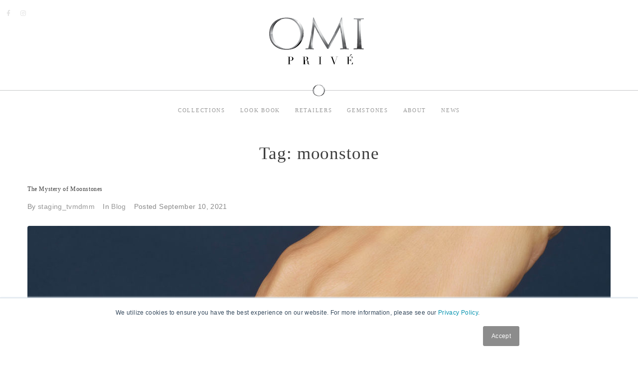

--- FILE ---
content_type: text/html; charset=UTF-8
request_url: https://omiprive.com/tag/moonstone/
body_size: 27343
content:
<!DOCTYPE html><html lang="en-US"><head><meta charset="UTF-8"><link rel="profile" href="http://gmpg.org/xfn/11"><link rel="pingback" href="https://omiprive.com/xmlrpc.php"><meta name="viewport" content="width=device-width, initial-scale=1" /><meta name='robots' content='index, follow, max-image-preview:large, max-snippet:-1, max-video-preview:-1' /><title>moonstone Archives - Omi Privé</title><link rel="canonical" href="https://omiprive.com/tag/moonstone/" /><meta property="og:locale" content="en_US" /><meta property="og:type" content="article" /><meta property="og:title" content="moonstone Archives - Omi Privé" /><meta property="og:url" content="https://omiprive.com/tag/moonstone/" /><meta property="og:site_name" content="Omi Privé" /><meta name="twitter:card" content="summary_large_image" /> <script type="application/ld+json" class="yoast-schema-graph">{"@context":"https://schema.org","@graph":[{"@type":"CollectionPage","@id":"https://omiprive.com/tag/moonstone/","url":"https://omiprive.com/tag/moonstone/","name":"moonstone Archives - Omi Privé","isPartOf":{"@id":"https://omiprive.com/#website"},"primaryImageOfPage":{"@id":"https://omiprive.com/tag/moonstone/#primaryimage"},"image":{"@id":"https://omiprive.com/tag/moonstone/#primaryimage"},"thumbnailUrl":"https://omiprive.com/wp-content/uploads/2021/09/Moonstones-9_21-scaled.jpg","breadcrumb":{"@id":"https://omiprive.com/tag/moonstone/#breadcrumb"},"inLanguage":"en-US"},{"@type":"ImageObject","inLanguage":"en-US","@id":"https://omiprive.com/tag/moonstone/#primaryimage","url":"https://omiprive.com/wp-content/uploads/2021/09/Moonstones-9_21-scaled.jpg","contentUrl":"https://omiprive.com/wp-content/uploads/2021/09/Moonstones-9_21-scaled.jpg","width":2560,"height":1707},{"@type":"BreadcrumbList","@id":"https://omiprive.com/tag/moonstone/#breadcrumb","itemListElement":[{"@type":"ListItem","position":1,"name":"Home","item":"https://omiprive.com/"},{"@type":"ListItem","position":2,"name":"moonstone"}]},{"@type":"WebSite","@id":"https://omiprive.com/#website","url":"https://omiprive.com/","name":"Omi Privé","description":"It All Starts With A Gemstone","publisher":{"@id":"https://omiprive.com/#organization"},"potentialAction":[{"@type":"SearchAction","target":{"@type":"EntryPoint","urlTemplate":"https://omiprive.com/?s={search_term_string}"},"query-input":{"@type":"PropertyValueSpecification","valueRequired":true,"valueName":"search_term_string"}}],"inLanguage":"en-US"},{"@type":"Organization","@id":"https://omiprive.com/#organization","name":"Omi Privé","url":"https://omiprive.com/","logo":{"@type":"ImageObject","inLanguage":"en-US","@id":"https://omiprive.com/#/schema/logo/image/","url":"https://omiprive.com/wp-content/uploads/2018/11/cropped-OP_4-2-19_sm.png","contentUrl":"https://omiprive.com/wp-content/uploads/2018/11/cropped-OP_4-2-19_sm.png","width":41,"height":42,"caption":"Omi Privé"},"image":{"@id":"https://omiprive.com/#/schema/logo/image/"}}]}</script> <link rel='dns-prefetch' href='//js-na2.hs-scripts.com' /><link rel='dns-prefetch' href='//www.googletagmanager.com' /><link rel='dns-prefetch' href='//fonts.googleapis.com' /><link href='https://sp-ao.shortpixel.ai' rel='preconnect' /><link rel="alternate" type="application/rss+xml" title="Omi Privé &raquo; Feed" href="https://omiprive.com/feed/" /><link rel="alternate" type="application/rss+xml" title="Omi Privé &raquo; Comments Feed" href="https://omiprive.com/comments/feed/" /><link rel="alternate" type="application/rss+xml" title="Omi Privé &raquo; moonstone Tag Feed" href="https://omiprive.com/tag/moonstone/feed/" /><link rel="stylesheet" type="text/css" href="https://use.typekit.net/euf2lcu.css"><style id='wp-img-auto-sizes-contain-inline-css' type='text/css'>img:is([sizes=auto i],[sizes^="auto," i]){contain-intrinsic-size:3000px 1500px}
/*# sourceURL=wp-img-auto-sizes-contain-inline-css */</style><link rel='stylesheet' id='sbi_styles-css' href='https://omiprive.com/wp-content/plugins/instagram-feed-pro/css/sbi-styles.min.css?ver=6.3.5' type='text/css' media='all' /><style id='wp-emoji-styles-inline-css' type='text/css'>img.wp-smiley, img.emoji {
		display: inline !important;
		border: none !important;
		box-shadow: none !important;
		height: 1em !important;
		width: 1em !important;
		margin: 0 0.07em !important;
		vertical-align: -0.1em !important;
		background: none !important;
		padding: 0 !important;
	}
/*# sourceURL=wp-emoji-styles-inline-css */</style><link rel='stylesheet' id='wp-block-library-css' href='https://omiprive.com/wp-includes/css/dist/block-library/style.min.css?ver=6.9' type='text/css' media='all' /><style id='global-styles-inline-css' type='text/css'>:root{--wp--preset--aspect-ratio--square: 1;--wp--preset--aspect-ratio--4-3: 4/3;--wp--preset--aspect-ratio--3-4: 3/4;--wp--preset--aspect-ratio--3-2: 3/2;--wp--preset--aspect-ratio--2-3: 2/3;--wp--preset--aspect-ratio--16-9: 16/9;--wp--preset--aspect-ratio--9-16: 9/16;--wp--preset--color--black: #000000;--wp--preset--color--cyan-bluish-gray: #abb8c3;--wp--preset--color--white: #ffffff;--wp--preset--color--pale-pink: #f78da7;--wp--preset--color--vivid-red: #cf2e2e;--wp--preset--color--luminous-vivid-orange: #ff6900;--wp--preset--color--luminous-vivid-amber: #fcb900;--wp--preset--color--light-green-cyan: #7bdcb5;--wp--preset--color--vivid-green-cyan: #00d084;--wp--preset--color--pale-cyan-blue: #8ed1fc;--wp--preset--color--vivid-cyan-blue: #0693e3;--wp--preset--color--vivid-purple: #9b51e0;--wp--preset--gradient--vivid-cyan-blue-to-vivid-purple: linear-gradient(135deg,rgb(6,147,227) 0%,rgb(155,81,224) 100%);--wp--preset--gradient--light-green-cyan-to-vivid-green-cyan: linear-gradient(135deg,rgb(122,220,180) 0%,rgb(0,208,130) 100%);--wp--preset--gradient--luminous-vivid-amber-to-luminous-vivid-orange: linear-gradient(135deg,rgb(252,185,0) 0%,rgb(255,105,0) 100%);--wp--preset--gradient--luminous-vivid-orange-to-vivid-red: linear-gradient(135deg,rgb(255,105,0) 0%,rgb(207,46,46) 100%);--wp--preset--gradient--very-light-gray-to-cyan-bluish-gray: linear-gradient(135deg,rgb(238,238,238) 0%,rgb(169,184,195) 100%);--wp--preset--gradient--cool-to-warm-spectrum: linear-gradient(135deg,rgb(74,234,220) 0%,rgb(151,120,209) 20%,rgb(207,42,186) 40%,rgb(238,44,130) 60%,rgb(251,105,98) 80%,rgb(254,248,76) 100%);--wp--preset--gradient--blush-light-purple: linear-gradient(135deg,rgb(255,206,236) 0%,rgb(152,150,240) 100%);--wp--preset--gradient--blush-bordeaux: linear-gradient(135deg,rgb(254,205,165) 0%,rgb(254,45,45) 50%,rgb(107,0,62) 100%);--wp--preset--gradient--luminous-dusk: linear-gradient(135deg,rgb(255,203,112) 0%,rgb(199,81,192) 50%,rgb(65,88,208) 100%);--wp--preset--gradient--pale-ocean: linear-gradient(135deg,rgb(255,245,203) 0%,rgb(182,227,212) 50%,rgb(51,167,181) 100%);--wp--preset--gradient--electric-grass: linear-gradient(135deg,rgb(202,248,128) 0%,rgb(113,206,126) 100%);--wp--preset--gradient--midnight: linear-gradient(135deg,rgb(2,3,129) 0%,rgb(40,116,252) 100%);--wp--preset--font-size--small: 13px;--wp--preset--font-size--medium: 20px;--wp--preset--font-size--large: 36px;--wp--preset--font-size--x-large: 42px;--wp--preset--spacing--20: 0.44rem;--wp--preset--spacing--30: 0.67rem;--wp--preset--spacing--40: 1rem;--wp--preset--spacing--50: 1.5rem;--wp--preset--spacing--60: 2.25rem;--wp--preset--spacing--70: 3.38rem;--wp--preset--spacing--80: 5.06rem;--wp--preset--shadow--natural: 6px 6px 9px rgba(0, 0, 0, 0.2);--wp--preset--shadow--deep: 12px 12px 50px rgba(0, 0, 0, 0.4);--wp--preset--shadow--sharp: 6px 6px 0px rgba(0, 0, 0, 0.2);--wp--preset--shadow--outlined: 6px 6px 0px -3px rgb(255, 255, 255), 6px 6px rgb(0, 0, 0);--wp--preset--shadow--crisp: 6px 6px 0px rgb(0, 0, 0);}:where(.is-layout-flex){gap: 0.5em;}:where(.is-layout-grid){gap: 0.5em;}body .is-layout-flex{display: flex;}.is-layout-flex{flex-wrap: wrap;align-items: center;}.is-layout-flex > :is(*, div){margin: 0;}body .is-layout-grid{display: grid;}.is-layout-grid > :is(*, div){margin: 0;}:where(.wp-block-columns.is-layout-flex){gap: 2em;}:where(.wp-block-columns.is-layout-grid){gap: 2em;}:where(.wp-block-post-template.is-layout-flex){gap: 1.25em;}:where(.wp-block-post-template.is-layout-grid){gap: 1.25em;}.has-black-color{color: var(--wp--preset--color--black) !important;}.has-cyan-bluish-gray-color{color: var(--wp--preset--color--cyan-bluish-gray) !important;}.has-white-color{color: var(--wp--preset--color--white) !important;}.has-pale-pink-color{color: var(--wp--preset--color--pale-pink) !important;}.has-vivid-red-color{color: var(--wp--preset--color--vivid-red) !important;}.has-luminous-vivid-orange-color{color: var(--wp--preset--color--luminous-vivid-orange) !important;}.has-luminous-vivid-amber-color{color: var(--wp--preset--color--luminous-vivid-amber) !important;}.has-light-green-cyan-color{color: var(--wp--preset--color--light-green-cyan) !important;}.has-vivid-green-cyan-color{color: var(--wp--preset--color--vivid-green-cyan) !important;}.has-pale-cyan-blue-color{color: var(--wp--preset--color--pale-cyan-blue) !important;}.has-vivid-cyan-blue-color{color: var(--wp--preset--color--vivid-cyan-blue) !important;}.has-vivid-purple-color{color: var(--wp--preset--color--vivid-purple) !important;}.has-black-background-color{background-color: var(--wp--preset--color--black) !important;}.has-cyan-bluish-gray-background-color{background-color: var(--wp--preset--color--cyan-bluish-gray) !important;}.has-white-background-color{background-color: var(--wp--preset--color--white) !important;}.has-pale-pink-background-color{background-color: var(--wp--preset--color--pale-pink) !important;}.has-vivid-red-background-color{background-color: var(--wp--preset--color--vivid-red) !important;}.has-luminous-vivid-orange-background-color{background-color: var(--wp--preset--color--luminous-vivid-orange) !important;}.has-luminous-vivid-amber-background-color{background-color: var(--wp--preset--color--luminous-vivid-amber) !important;}.has-light-green-cyan-background-color{background-color: var(--wp--preset--color--light-green-cyan) !important;}.has-vivid-green-cyan-background-color{background-color: var(--wp--preset--color--vivid-green-cyan) !important;}.has-pale-cyan-blue-background-color{background-color: var(--wp--preset--color--pale-cyan-blue) !important;}.has-vivid-cyan-blue-background-color{background-color: var(--wp--preset--color--vivid-cyan-blue) !important;}.has-vivid-purple-background-color{background-color: var(--wp--preset--color--vivid-purple) !important;}.has-black-border-color{border-color: var(--wp--preset--color--black) !important;}.has-cyan-bluish-gray-border-color{border-color: var(--wp--preset--color--cyan-bluish-gray) !important;}.has-white-border-color{border-color: var(--wp--preset--color--white) !important;}.has-pale-pink-border-color{border-color: var(--wp--preset--color--pale-pink) !important;}.has-vivid-red-border-color{border-color: var(--wp--preset--color--vivid-red) !important;}.has-luminous-vivid-orange-border-color{border-color: var(--wp--preset--color--luminous-vivid-orange) !important;}.has-luminous-vivid-amber-border-color{border-color: var(--wp--preset--color--luminous-vivid-amber) !important;}.has-light-green-cyan-border-color{border-color: var(--wp--preset--color--light-green-cyan) !important;}.has-vivid-green-cyan-border-color{border-color: var(--wp--preset--color--vivid-green-cyan) !important;}.has-pale-cyan-blue-border-color{border-color: var(--wp--preset--color--pale-cyan-blue) !important;}.has-vivid-cyan-blue-border-color{border-color: var(--wp--preset--color--vivid-cyan-blue) !important;}.has-vivid-purple-border-color{border-color: var(--wp--preset--color--vivid-purple) !important;}.has-vivid-cyan-blue-to-vivid-purple-gradient-background{background: var(--wp--preset--gradient--vivid-cyan-blue-to-vivid-purple) !important;}.has-light-green-cyan-to-vivid-green-cyan-gradient-background{background: var(--wp--preset--gradient--light-green-cyan-to-vivid-green-cyan) !important;}.has-luminous-vivid-amber-to-luminous-vivid-orange-gradient-background{background: var(--wp--preset--gradient--luminous-vivid-amber-to-luminous-vivid-orange) !important;}.has-luminous-vivid-orange-to-vivid-red-gradient-background{background: var(--wp--preset--gradient--luminous-vivid-orange-to-vivid-red) !important;}.has-very-light-gray-to-cyan-bluish-gray-gradient-background{background: var(--wp--preset--gradient--very-light-gray-to-cyan-bluish-gray) !important;}.has-cool-to-warm-spectrum-gradient-background{background: var(--wp--preset--gradient--cool-to-warm-spectrum) !important;}.has-blush-light-purple-gradient-background{background: var(--wp--preset--gradient--blush-light-purple) !important;}.has-blush-bordeaux-gradient-background{background: var(--wp--preset--gradient--blush-bordeaux) !important;}.has-luminous-dusk-gradient-background{background: var(--wp--preset--gradient--luminous-dusk) !important;}.has-pale-ocean-gradient-background{background: var(--wp--preset--gradient--pale-ocean) !important;}.has-electric-grass-gradient-background{background: var(--wp--preset--gradient--electric-grass) !important;}.has-midnight-gradient-background{background: var(--wp--preset--gradient--midnight) !important;}.has-small-font-size{font-size: var(--wp--preset--font-size--small) !important;}.has-medium-font-size{font-size: var(--wp--preset--font-size--medium) !important;}.has-large-font-size{font-size: var(--wp--preset--font-size--large) !important;}.has-x-large-font-size{font-size: var(--wp--preset--font-size--x-large) !important;}
/*# sourceURL=global-styles-inline-css */</style><style id='classic-theme-styles-inline-css' type='text/css'>/*! This file is auto-generated */
.wp-block-button__link{color:#fff;background-color:#32373c;border-radius:9999px;box-shadow:none;text-decoration:none;padding:calc(.667em + 2px) calc(1.333em + 2px);font-size:1.125em}.wp-block-file__button{background:#32373c;color:#fff;text-decoration:none}
/*# sourceURL=/wp-includes/css/classic-themes.min.css */</style><link rel='stylesheet' id='jet-engine-frontend-css' href='https://omiprive.com/wp-content/cache/autoptimize/autoptimize_single_cd67903ebd52e129241c908bcaa3fb73.php?ver=3.2.3.2' type='text/css' media='all' /><link rel='stylesheet' id='dashicons-css' href='https://omiprive.com/wp-includes/css/dashicons.min.css?ver=6.9' type='text/css' media='all' /><link rel='stylesheet' id='admin-bar-css' href='https://omiprive.com/wp-includes/css/admin-bar.min.css?ver=6.9' type='text/css' media='all' /><style id='admin-bar-inline-css' type='text/css'>/* Hide CanvasJS credits for P404 charts specifically */
    #p404RedirectChart .canvasjs-chart-credit {
        display: none !important;
    }
    
    #p404RedirectChart canvas {
        border-radius: 6px;
    }

    .p404-redirect-adminbar-weekly-title {
        font-weight: bold;
        font-size: 14px;
        color: #fff;
        margin-bottom: 6px;
    }

    #wpadminbar #wp-admin-bar-p404_free_top_button .ab-icon:before {
        content: "\f103";
        color: #dc3545;
        top: 3px;
    }
    
    #wp-admin-bar-p404_free_top_button .ab-item {
        min-width: 80px !important;
        padding: 0px !important;
    }
    
    /* Ensure proper positioning and z-index for P404 dropdown */
    .p404-redirect-adminbar-dropdown-wrap { 
        min-width: 0; 
        padding: 0;
        position: static !important;
    }
    
    #wpadminbar #wp-admin-bar-p404_free_top_button_dropdown {
        position: static !important;
    }
    
    #wpadminbar #wp-admin-bar-p404_free_top_button_dropdown .ab-item {
        padding: 0 !important;
        margin: 0 !important;
    }
    
    .p404-redirect-dropdown-container {
        min-width: 340px;
        padding: 18px 18px 12px 18px;
        background: #23282d !important;
        color: #fff;
        border-radius: 12px;
        box-shadow: 0 8px 32px rgba(0,0,0,0.25);
        margin-top: 10px;
        position: relative !important;
        z-index: 999999 !important;
        display: block !important;
        border: 1px solid #444;
    }
    
    /* Ensure P404 dropdown appears on hover */
    #wpadminbar #wp-admin-bar-p404_free_top_button .p404-redirect-dropdown-container { 
        display: none !important;
    }
    
    #wpadminbar #wp-admin-bar-p404_free_top_button:hover .p404-redirect-dropdown-container { 
        display: block !important;
    }
    
    #wpadminbar #wp-admin-bar-p404_free_top_button:hover #wp-admin-bar-p404_free_top_button_dropdown .p404-redirect-dropdown-container {
        display: block !important;
    }
    
    .p404-redirect-card {
        background: #2c3338;
        border-radius: 8px;
        padding: 18px 18px 12px 18px;
        box-shadow: 0 2px 8px rgba(0,0,0,0.07);
        display: flex;
        flex-direction: column;
        align-items: flex-start;
        border: 1px solid #444;
    }
    
    .p404-redirect-btn {
        display: inline-block;
        background: #dc3545;
        color: #fff !important;
        font-weight: bold;
        padding: 5px 22px;
        border-radius: 8px;
        text-decoration: none;
        font-size: 17px;
        transition: background 0.2s, box-shadow 0.2s;
        margin-top: 8px;
        box-shadow: 0 2px 8px rgba(220,53,69,0.15);
        text-align: center;
        line-height: 1.6;
    }
    
    .p404-redirect-btn:hover {
        background: #c82333;
        color: #fff !important;
        box-shadow: 0 4px 16px rgba(220,53,69,0.25);
    }
    
    /* Prevent conflicts with other admin bar dropdowns */
    #wpadminbar .ab-top-menu > li:hover > .ab-item,
    #wpadminbar .ab-top-menu > li.hover > .ab-item {
        z-index: auto;
    }
    
    #wpadminbar #wp-admin-bar-p404_free_top_button:hover > .ab-item {
        z-index: 999998 !important;
    }
    
/*# sourceURL=admin-bar-inline-css */</style><link rel='stylesheet' id='contact-form-7-css' href='https://omiprive.com/wp-content/cache/autoptimize/autoptimize_single_64ac31699f5326cb3c76122498b76f66.php?ver=6.1.4' type='text/css' media='all' /><link rel='stylesheet' id='font-awesome-css' href='https://omiprive.com/wp-content/plugins/elementor/assets/lib/font-awesome/css/font-awesome.min.css?ver=4.7.0' type='text/css' media='all' /><link rel='stylesheet' id='woostroid2-theme-style-css' href='https://omiprive.com/wp-content/cache/autoptimize/autoptimize_single_a6be49808bcf68382e39cb79a9d58bcd.php?ver=1.0.9' type='text/css' media='all' /><style id='woostroid2-theme-style-inline-css' type='text/css'>/* #Typography */body {font-style: normal;font-weight: 200;font-size: 18px;line-height: 1.55;font-family: Arial, Helvetica, sans-serif;letter-spacing: 0.36px;text-align: left;color: #9896a2;}h1,.h1-style {font-style: normal;font-weight: 200;font-size: 30px;line-height: 1.23;font-family: Raleway, sans-serif;letter-spacing: 0.11px;text-align: center;color: #3d3d3d;}h2,.h2-style {font-style: normal;font-weight: 200;font-size: 21px;line-height: 1.4;font-family: 'Playfair Display', serif;letter-spacing: 0.84px;text-align: inherit;color: #3d3d3d;}h3,.h3-style {font-style: normal;font-weight: 300;font-size: 9px;line-height: 1.23;font-family: 'Playfair Display', serif;letter-spacing: 0.6px;text-align: inherit;color: #3d3d3d;}h4,.h4-style {font-style: normal;font-weight: 200;font-size: 24px;line-height: 1.25;font-family: 'Playfair Display', serif;letter-spacing: 0.48px;text-align: inherit;color: #3d3d3d;}h5,.h5-style {font-style: normal;font-weight: 300;font-size: 12px;line-height: 1.55;font-family: 'Playfair Display', serif;letter-spacing: 0.36px;text-align: inherit;color: #3d3d3d;}h6,.h6-style {font-style: normal;font-weight: 300;font-size: 12px;line-height: 1.43;font-family: 'Playfair Display', serif;letter-spacing: 0.32px;text-align: inherit;color: #3d3d3d;}@media (min-width: 1200px) {h1,.h1-style { font-size: 50px; }h2,.h2-style { font-size: 35px; }h3,.h3-style { font-size: 12px; }}a,h1 a:hover,h2 a:hover,h3 a:hover,h4 a:hover,h5 a:hover,h6 a:hover { color: #969696; }a:hover { color: #000000; }blockquote {color: #ffffff;}/* #Header */.site-header__wrap {background-color: #ffffff;background-repeat: repeat;background-position: center top;background-attachment: scroll;;}/* ##Top Panel */.top-panel {color: #888888;background-color: #ffffff;}/* #Main Menu */.main-navigation {font-style: normal;font-weight: 300;font-size: 14px;line-height: 1.4;font-family: Raleway, sans-serif;letter-spacing: 0px;}.main-navigation a,.menu-item-has-children:before {color: #888888;}.main-navigation a:hover,.main-navigation .current_page_item>a,.main-navigation .current-menu-item>a,.main-navigation .current_page_ancestor>a,.main-navigation .current-menu-ancestor>a {color: #000000;}/* #Mobile Menu */.mobile-menu-toggle-button {color: #d3d3d3;background-color: #ffffff;}/* #Social */.social-list a {color: #888888;}.social-list a:hover {color: #ffffff;}/* #Breadcrumbs */.breadcrumbs_item {font-style: normal;font-weight: 100;font-size: 11px;line-height: 1.5;font-family: Arial, Helvetica, sans-serif;letter-spacing: 0px;}.breadcrumbs_item_sep,.breadcrumbs_item_link {color: #888888;}.breadcrumbs_item_link:hover {color: #ffffff;}/* #Post navigation */.post-navigation i {color: #888888;}.post-navigation .nav-links a:hover .post-title,.post-navigation .nav-links a:hover .nav-text {color: #969696;}.post-navigation .nav-links a:hover i {color: #000000;}/* #Pagination */.pagination .page-numbers,.page-links > span,.page-links > a {color: #888888;}.pagination a.page-numbers:hover,.pagination .page-numbers.current,.page-links > a:hover,.page-links > span {color: #000000;}.pagination .next,.pagination .prev {color: #969696;}.pagination .next:hover,.pagination .prev:hover {color: #000000;}/* #Button Appearance Styles (regular scheme) */.btn,button,input[type='button'],input[type='reset'],input[type='submit'] {font-style: normal;font-weight: 300;font-size: 11px;line-height: 1;font-family: Raleway, sans-serif;letter-spacing: 0.32px;color: #d3d3d3;background-color: #ffffff;}.btn:hover,button:hover,input[type='button']:hover,input[type='reset']:hover,input[type='submit']:hover,input[type='reset']:hover {color: #d3d3d3;background-color: rgb(255,255,255);}.btn.invert-button {color: #d3d3d3;}.btn.invert-button:hover {color: #d3d3d3;border-color: #ffffff;background-color: #ffffff;}input,optgroup,select,textarea {font-size: 18px;}/* #Comment, Contact, Password Forms */.comment-form .submit,.wpcf7-submit,.post-password-form label + input {font-style: normal;font-weight: 300;font-size: 11px;line-height: 1;font-family: Raleway, sans-serif;letter-spacing: 0.32px;color: #d3d3d3;background-color: #ffffff;}.comment-form .submit:hover,.wpcf7-submit:hover,.post-password-form label + input:hover {color: #d3d3d3;background-color: rgb(255,255,255);}.comment-reply-title {font-style: normal;font-weight: 200;font-size: 24px;line-height: 1.25;font-family: 'Playfair Display', serif;letter-spacing: 0.48px;color: #3d3d3d;}/* Cookies consent */.comment-form-cookies-consent input[type='checkbox']:checked ~ label[for=wp-comment-cookies-consent]:before {color: #d3d3d3;border-color: #ffffff;background-color: #ffffff;}/* #Comment Reply Link */#cancel-comment-reply-link {color: #969696;}#cancel-comment-reply-link:hover {color: #000000;}/* #Comment item */.comment-body .fn {font-style: normal;font-weight: 300;font-size: 12px;line-height: 1.43;font-family: 'Playfair Display', serif;letter-spacing: 0.32px;color: #3d3d3d;}.comment-date__time {color: #888888;}.comment-reply-link {font-style: normal;font-weight: 300;font-size: 11px;line-height: 1;font-family: Raleway, sans-serif;letter-spacing: 0.32px;}/* #Input Placeholders */::-webkit-input-placeholder { color: #888888; }::-moz-placeholder{ color: #888888; }:-moz-placeholder{ color: #888888; }:-ms-input-placeholder{ color: #888888; }/* #Entry Meta */.posted-on,.cat-links,.byline,.tags-links {color: #888888;}.comments-button {color: #888888;}.comments-button:hover {color: #d3d3d3;background-color: #ffffff;}.btn-style .post-categories a {color: #d3d3d3;background-color: #ffffff;}.btn-style .post-categories a:hover {color: #d3d3d3;background-color: rgb(255,255,255);}.sticky-label {color: #d3d3d3;background-color: #ffffff;}/* Posts List Item Invert */.invert-hover.has-post-thumbnail:hover,.invert-hover.has-post-thumbnail:hover .posted-on,.invert-hover.has-post-thumbnail:hover .cat-links,.invert-hover.has-post-thumbnail:hover .byline,.invert-hover.has-post-thumbnail:hover .tags-links,.invert-hover.has-post-thumbnail:hover .entry-meta,.invert-hover.has-post-thumbnail:hover a,.invert-hover.has-post-thumbnail:hover .btn-icon,.invert-item.has-post-thumbnail,.invert-item.has-post-thumbnail .posted-on,.invert-item.has-post-thumbnail .cat-links,.invert-item.has-post-thumbnail .byline,.invert-item.has-post-thumbnail .tags-links,.invert-item.has-post-thumbnail .entry-meta,.invert-item.has-post-thumbnail a,.invert-item.has-post-thumbnail .btn:hover,.invert-item.has-post-thumbnail .btn-style .post-categories a:hover,.invert,.invert .entry-title,.invert a,.invert .byline,.invert .posted-on,.invert .cat-links,.invert .tags-links {color: #d3d3d3;}.invert-hover.has-post-thumbnail:hover a:hover,.invert-hover.has-post-thumbnail:hover .btn-icon:hover,.invert-item.has-post-thumbnail a:hover,.invert a:hover {color: #969696;}.invert-hover.has-post-thumbnail .btn,.invert-item.has-post-thumbnail .comments-button,.posts-list--default.list-style-v10 .invert.default-item .comments-button{color: #d3d3d3;background-color: #ffffff;}.invert-hover.has-post-thumbnail .btn:hover,.invert-item.has-post-thumbnail .comments-button:hover,.posts-list--default.list-style-v10 .invert.default-item .comments-button:hover {color: #969696;background-color: #d3d3d3;}/* Default Posts List */.list-style-v8 .comments-link {color: #888888;}.list-style-v8 .comments-link:hover {color: #000000;}/* Creative Posts List */.creative-item .entry-title a:hover {color: #969696;}.list-style-default .creative-item a,.creative-item .btn-icon {color: #888888;}.list-style-default .creative-item a:hover,.creative-item .btn-icon:hover {color: #969696;}.list-style-default .creative-item .btn,.list-style-default .creative-item .btn:hover,.list-style-default .creative-item .comments-button:hover {color: #d3d3d3;}.creative-item__title-first-letter {font-style: normal;font-weight: 200;font-family: Raleway, sans-serif;color: #3d3d3d;}.posts-list--creative.list-style-v10 .creative-item:before {background-color: #ffffff;box-shadow: 0px 0px 0px 8px rgba(255,255,255,0.25);}.posts-list--creative.list-style-v10 .creative-item__post-date {font-style: normal;font-weight: 200;font-size: 24px;line-height: 1.25;font-family: 'Playfair Display', serif;letter-spacing: 0.48px;color: #969696;}.posts-list--creative.list-style-v10 .creative-item__post-date a {color: #969696;}.posts-list--creative.list-style-v10 .creative-item__post-date a:hover {color: #000000;}/* Creative Posts List style-v2 */.list-style-v2 .creative-item .entry-title,.list-style-v9 .creative-item .entry-title {font-style: normal;font-weight: 200;font-size: 24px;line-height: 1.25;font-family: 'Playfair Display', serif;letter-spacing: 0.48px;}/* Image Post Format */.post_format-post-format-image .post-thumbnail__link:before {color: #d3d3d3;background-color: #ffffff;}/* Gallery Post Format */.post_format-post-format-gallery .swiper-button-prev,.post_format-post-format-gallery .swiper-button-next {color: #888888;}.post_format-post-format-gallery .swiper-button-prev:hover,.post_format-post-format-gallery .swiper-button-next:hover {color: #000000;}/* Link Post Format */.post_format-post-format-quote .post-format-quote {color: #d3d3d3;background-color: #ffffff;}.post_format-post-format-quote .post-format-quote:before {color: #ffffff;background-color: #d3d3d3;}/* Post Author */.post-author__title a {color: #969696;}.post-author__title a:hover {color: #000000;}.invert .post-author__title a {color: #d3d3d3;}.invert .post-author__title a:hover {color: #969696;}/* Single Post */.single-post blockquote {border-color: #ffffff;}.single-post:not(.post-template-single-layout-4):not(.post-template-single-layout-7) .tags-links a:hover {color: #d3d3d3;border-color: #ffffff;background-color: #ffffff;}.single-header-3 .post-author .byline,.single-header-4 .post-author .byline,.single-header-5 .post-author .byline {font-style: normal;font-weight: 200;font-size: 24px;line-height: 1.25;font-family: 'Playfair Display', serif;letter-spacing: 0.48px;}.single-header-8,.single-header-10 .entry-header {background-color: #ffffff;}.single-header-8.invert a:hover,.single-header-10.invert a:hover {color: rgba(211,211,211,0.5);}.single-header-3 a.comments-button,.single-header-10 a.comments-button {border: 1px solid #d3d3d3;}.single-header-3 a.comments-button:hover,.single-header-10 a.comments-button:hover {color: #969696;background-color: #d3d3d3;}/* Page preloader */.page-preloader {border-top-color: #ffffff;border-right-color: #ffffff;}/* Logo */.site-logo__link,.site-logo__link:hover {color: #ffffff;}/* Page title */.page-title {font-style: normal;font-weight: 200;font-size: 21px;line-height: 1.4;font-family: 'Playfair Display', serif;letter-spacing: 0.84px;color: #3d3d3d;}@media (min-width: 1200px) {.page-title { font-size: 35px; }}/* Grid Posts List */.posts-list.list-style-v3 .comments-link {border-color: #969696;}.posts-list.list-style-v4 .comments-link {color: #888888;}.posts-list.list-style-v4 .posts-list__item.grid-item .grid-item-wrap .comments-link:hover {color: #d3d3d3;background-color: #969696;}/* Posts List Grid Item Invert */.grid-item-wrap.invert,.grid-item-wrap.invert .posted-on,.grid-item-wrap.invert .cat-links,.grid-item-wrap.invert .byline,.grid-item-wrap.invert .tags-links,.grid-item-wrap.invert .entry-meta,.grid-item-wrap.invert a,.grid-item-wrap.invert .btn-icon,.grid-item-wrap.invert .comments-button {color: #d3d3d3;}/* Posts List Grid-5 Item Invert */.list-style-v5 .grid-item-wrap.invert .posted-on,.list-style-v5 .grid-item-wrap.invert .cat-links,.list-style-v5 .grid-item-wrap.invert .byline,.list-style-v5 .grid-item-wrap.invert .tags-links,.list-style-v5 .grid-item-wrap.invert .posted-on a,.list-style-v5 .grid-item-wrap.invert .cat-links a,.list-style-v5 .grid-item-wrap.invert .tags-links a,.list-style-v5 .grid-item-wrap.invert .byline a,.list-style-v5 .grid-item-wrap.invert .comments-link,.list-style-v5 .grid-item-wrap.invert .entry-title a:hover {color: #ffffff;}.list-style-v5 .grid-item-wrap.invert .posted-on a:hover,.list-style-v5 .grid-item-wrap.invert .cat-links a:hover,.list-style-v5 .grid-item-wrap.invert .tags-links a:hover,.list-style-v5 .grid-item-wrap.invert .byline a:hover,.list-style-v5 .grid-item-wrap.invert .comments-link:hover {color: #d3d3d3;}/* Posts List Grid-6 Item Invert */.posts-list.list-style-v6 .posts-list__item.grid-item .grid-item-wrap .cat-links a,.posts-list.list-style-v7 .posts-list__item.grid-item .grid-item-wrap .cat-links a {color: #d3d3d3;background-color: #969696;}.posts-list.list-style-v6 .posts-list__item.grid-item .grid-item-wrap .cat-links a:hover,.posts-list.list-style-v7 .posts-list__item.grid-item .grid-item-wrap .cat-links a:hover {color: #d3d3d3;background-color: rgb(255,255,255);}.posts-list.list-style-v9 .posts-list__item.grid-item .grid-item-wrap .entry-header .entry-title {font-weight : 200;}/* Grid 7 */.list-style-v7 .grid-item-wrap.invert .posted-on a:hover,.list-style-v7 .grid-item-wrap.invert .cat-links a:hover,.list-style-v7 .grid-item-wrap.invert .tags-links a:hover,.list-style-v7 .grid-item-wrap.invert .byline a:hover,.list-style-v7 .grid-item-wrap.invert .comments-link:hover,.list-style-v7 .grid-item-wrap.invert .entry-title a:hover,.list-style-v6 .grid-item-wrap.invert .posted-on a:hover,.list-style-v6 .grid-item-wrap.invert .cat-links a:hover,.list-style-v6 .grid-item-wrap.invert .tags-links a:hover,.list-style-v6 .grid-item-wrap.invert .byline a:hover,.list-style-v6 .grid-item-wrap.invert .comments-link:hover,.list-style-v6 .grid-item-wrap.invert .entry-title a:hover {color: #ffffff;}.list-style-v7 .grid-item-wrap.invert .posted-on,.list-style-v7 .grid-item-wrap.invert .cat-links,.list-style-v7 .grid-item-wrap.invert .byline,.list-style-v7 .grid-item-wrap.invert .tags-links,.list-style-v7 .grid-item-wrap.invert .posted-on a,.list-style-v7 .grid-item-wrap.invert .cat-links a,.list-style-v7 .grid-item-wrap.invert .tags-links a,.list-style-v7 .grid-item-wrap.invert .byline a,.list-style-v7 .grid-item-wrap.invert .comments-link,.list-style-v7 .grid-item-wrap.invert .entry-title a,.list-style-v7 .grid-item-wrap.invert .entry-content p,.list-style-v6 .grid-item-wrap.invert .posted-on,.list-style-v6 .grid-item-wrap.invert .cat-links,.list-style-v6 .grid-item-wrap.invert .byline,.list-style-v6 .grid-item-wrap.invert .tags-links,.list-style-v6 .grid-item-wrap.invert .posted-on a,.list-style-v6 .grid-item-wrap.invert .cat-links a,.list-style-v6 .grid-item-wrap.invert .tags-links a,.list-style-v6 .grid-item-wrap.invert .byline a,.list-style-v6 .grid-item-wrap.invert .comments-link,.list-style-v6 .grid-item-wrap.invert .entry-title a,.list-style-v6 .grid-item-wrap.invert .entry-content p {color: #d3d3d3;}.posts-list.list-style-v7 .grid-item .grid-item-wrap .entry-footer .comments-link:hover,.posts-list.list-style-v6 .grid-item .grid-item-wrap .entry-footer .comments-link:hover,.posts-list.list-style-v6 .posts-list__item.grid-item .grid-item-wrap .btn:hover,.posts-list.list-style-v7 .posts-list__item.grid-item .grid-item-wrap .btn:hover {color: #ffffff;border-color: #ffffff;}.posts-list.list-style-v10 .grid-item-inner .space-between-content .comments-link {color: #888888;}.posts-list.list-style-v10 .grid-item-inner .space-between-content .comments-link:hover {color: #ffffff;}.posts-list.list-style-v10 .posts-list__item.justify-item .justify-item-inner .entry-title a {color: #9896a2;}.posts-list.posts-list--vertical-justify.list-style-v10 .posts-list__item.justify-item .justify-item-inner .entry-title a:hover{color: #d3d3d3;background-color: #ffffff;}.posts-list.list-style-v5 .posts-list__item.justify-item .justify-item-inner.invert .cat-links a:hover,.posts-list.list-style-v8 .posts-list__item.justify-item .justify-item-inner.invert .cat-links a:hover {color: #d3d3d3;background-color: rgb(255,255,255);}.posts-list.list-style-v5 .posts-list__item.justify-item .justify-item-inner.invert .cat-links a,.posts-list.list-style-v8 .posts-list__item.justify-item .justify-item-inner.invert .cat-links a{color: #d3d3d3;background-color: #969696;}.list-style-v8 .justify-item-inner.invert .posted-on,.list-style-v8 .justify-item-inner.invert .cat-links,.list-style-v8 .justify-item-inner.invert .byline,.list-style-v8 .justify-item-inner.invert .tags-links,.list-style-v8 .justify-item-inner.invert .posted-on a,.list-style-v8 .justify-item-inner.invert .cat-links a,.list-style-v8 .justify-item-inner.invert .tags-links a,.list-style-v8 .justify-item-inner.invert .byline a,.list-style-v8 .justify-item-inner.invert .comments-link,.list-style-v8 .justify-item-inner.invert .entry-title a,.list-style-v8 .justify-item-inner.invert .entry-content p,.list-style-v5 .justify-item-inner.invert .posted-on,.list-style-v5 .justify-item-inner.invert .cat-links,.list-style-v5 .justify-item-inner.invert .byline,.list-style-v5 .justify-item-inner.invert .tags-links,.list-style-v5 .justify-item-inner.invert .posted-on a,.list-style-v5 .justify-item-inner.invert .cat-links a,.list-style-v5 .justify-item-inner.invert .tags-links a,.list-style-v5 .justify-item-inner.invert .byline a,.list-style-v5 .justify-item-inner.invert .comments-link,.list-style-v5 .justify-item-inner.invert .entry-title a,.list-style-v5 .justify-item-inner.invert .entry-content p,.list-style-v4 .justify-item-inner.invert .posted-on:hover,.list-style-v4 .justify-item-inner.invert .cat-links,.list-style-v4 .justify-item-inner.invert .byline,.list-style-v4 .justify-item-inner.invert .tags-links,.list-style-v4 .justify-item-inner.invert .posted-on a,.list-style-v4 .justify-item-inner.invert .cat-links a,.list-style-v4 .justify-item-inner.invert .tags-links a,.list-style-v4 .justify-item-inner.invert .byline a,.list-style-v4 .justify-item-inner.invert .comments-link,.list-style-v4 .justify-item-inner.invert .entry-title a,.list-style-v4 .justify-item-inner.invert .entry-content p {color: #d3d3d3;}.list-style-v8 .justify-item-inner.invert .posted-on a:hover,.list-style-v8 .justify-item-inner.invert .cat-links a:hover,.list-style-v8 .justify-item-inner.invert .tags-links a:hover,.list-style-v8 .justify-item-inner.invert .byline a:hover,.list-style-v8 .justify-item-inner.invert .comments-link:hover,.list-style-v8 .justify-item-inner.invert .entry-title a:hover,.list-style-v5 .justify-item-inner.invert .posted-on a:hover,.list-style-v5 .justify-item-inner.invert .cat-links a:hover,.list-style-v5 .justify-item-inner.invert .tags-links a:hover,.list-style-v5 .justify-item-inner.invert .byline a:hover,.list-style-v5 .justify-item-inner.invert .entry-title a:hover,.list-style-v4 .justify-item-inner.invert .posted-on a,.list-style-v4 .justify-item-inner.invert .cat-links a:hover,.list-style-v4 .justify-item-inner.invert .tags-links a:hover,.list-style-v4 .justify-item-inner.invert .byline a:hover,.list-style-v4 .justify-item-inner.invert .comments-link:hover,.list-style-v4 .justify-item-inner.invert .entry-title a:hover{color: #ffffff;}.posts-list.list-style-v5 .justify-item .justify-item-wrap .entry-footer .comments-link:hover {border-color: #ffffff;}.list-style-v4 .justify-item-inner.invert .btn:hover,.list-style-v6 .justify-item-wrap.invert .btn:hover,.list-style-v8 .justify-item-inner.invert .btn:hover {color: #d3d3d3;}.posts-list.posts-list--vertical-justify.list-style-v5 .posts-list__item.justify-item .justify-item-wrap .entry-footer .comments-link:hover,.posts-list.posts-list--vertical-justify.list-style-v5 .posts-list__item.justify-item .justify-item-wrap .entry-footer .btn:hover {color: #ffffff;border-color: #ffffff;}/* masonry Posts List */.posts-list.list-style-v3 .comments-link {border-color: #969696;}.posts-list.list-style-v4 .comments-link {color: #888888;}.posts-list.list-style-v4 .posts-list__item.masonry-item .masonry-item-wrap .comments-link:hover {color: #d3d3d3;background-color: #969696;}/* Posts List masonry Item Invert */.masonry-item-wrap.invert,.masonry-item-wrap.invert .posted-on,.masonry-item-wrap.invert .cat-links,.masonry-item-wrap.invert .byline,.masonry-item-wrap.invert .tags-links,.masonry-item-wrap.invert .entry-meta,.masonry-item-wrap.invert a,.masonry-item-wrap.invert .btn-icon,.masonry-item-wrap.invert .comments-button {color: #d3d3d3;}/* Posts List masonry-5 Item Invert */.list-style-v5 .masonry-item-wrap.invert .posted-on,.list-style-v5 .masonry-item-wrap.invert .cat-links,.list-style-v5 .masonry-item-wrap.invert .byline,.list-style-v5 .masonry-item-wrap.invert .tags-links,.list-style-v5 .masonry-item-wrap.invert .posted-on a,.list-style-v5 .masonry-item-wrap.invert .cat-links a,.list-style-v5 .masonry-item-wrap.invert .tags-links a,.list-style-v5 .masonry-item-wrap.invert .byline a,.list-style-v5 .masonry-item-wrap.invert .comments-link,.list-style-v5 .masonry-item-wrap.invert .entry-title a:hover {color: #ffffff;}.list-style-v5 .masonry-item-wrap.invert .posted-on a:hover,.list-style-v5 .masonry-item-wrap.invert .cat-links a:hover,.list-style-v5 .masonry-item-wrap.invert .tags-links a:hover,.list-style-v5 .masonry-item-wrap.invert .byline a:hover,.list-style-v5 .masonry-item-wrap.invert .comments-link:hover {color: #d3d3d3;}.posts-list.list-style-v10 .masonry-item-inner .space-between-content .comments-link {color: #888888;}.posts-list.list-style-v10 .masonry-item-inner .space-between-content .comments-link:hover {color: #ffffff;}.widget_recent_entries a,.widget_recent_comments a {font-style: normal;font-weight: 300;font-size: 12px;line-height: 1.43;font-family: 'Playfair Display', serif;letter-spacing: 0.32px;color: #3d3d3d;}.widget_recent_entries a:hover,.widget_recent_comments a:hover {color: #969696;}.widget_recent_entries .post-date,.widget_recent_comments .recentcomments {color: #888888;}.widget_recent_comments .comment-author-link a {color: #888888;}.widget_recent_comments .comment-author-link a:hover {color: #969696;}.widget_calendar th,.widget_calendar caption {color: #ffffff;}.widget_calendar tbody td a {color: #9896a2;}.widget_calendar tbody td a:hover {color: #d3d3d3;background-color: #ffffff;}.widget_calendar tfoot td a {color: #888888;}.widget_calendar tfoot td a:hover {color: #000000;}/* Preloader */.jet-smart-listing-wrap.jet-processing + div.jet-smart-listing-loading,div.wpcf7 .ajax-loader {border-top-color: #ffffff;border-right-color: #ffffff;}
/*# sourceURL=woostroid2-theme-style-inline-css */</style><link rel='stylesheet' id='blog-layouts-module-css' href='https://omiprive.com/wp-content/cache/autoptimize/autoptimize_single_fabe357a5780f52fdecf30dbd124c23b.php?ver=1.0.9' type='text/css' media='all' /><link rel='stylesheet' id='cx-google-fonts-woostroid2-css' href='https://fonts.googleapis.com/css?family=Raleway%3A200%2C400%2C300%7CPlayfair+Display%3A200%2C300&#038;subset=latin&#038;ver=6.9' type='text/css' media='all' /><link rel='stylesheet' id='cx-google-fonts-jet_menu_options-css' href='https://fonts.googleapis.com/css?family=Raleway%3A&#038;subset=latin&#038;ver=6.9' type='text/css' media='all' /><link rel='stylesheet' id='font-awesome-all-css' href='https://omiprive.com/wp-content/plugins/jet-menu/assets/public/lib/font-awesome/css/all.min.css?ver=5.12.0' type='text/css' media='all' /><link rel='stylesheet' id='font-awesome-v4-shims-css' href='https://omiprive.com/wp-content/plugins/jet-menu/assets/public/lib/font-awesome/css/v4-shims.min.css?ver=5.12.0' type='text/css' media='all' /><link rel='stylesheet' id='jet-menu-public-styles-css' href='https://omiprive.com/wp-content/cache/autoptimize/autoptimize_single_b679f61acb2fbfb5a533a78b36e04ac9.php?ver=2.4.0' type='text/css' media='all' /><link rel='stylesheet' id='jet-blocks-css' href='https://omiprive.com/wp-content/cache/autoptimize/autoptimize_single_968cb8536c8371223e1d671f56264020.php?ver=1.3.12.1' type='text/css' media='all' /><link rel='stylesheet' id='jet-elements-css' href='https://omiprive.com/wp-content/cache/autoptimize/autoptimize_single_94907139efe6dde4f2639466021636b9.php?ver=2.6.11' type='text/css' media='all' /><link rel='stylesheet' id='jet-elements-skin-css' href='https://omiprive.com/wp-content/cache/autoptimize/autoptimize_single_d14bfa1eb5039aa635f9a4467a4fc042.php?ver=2.6.11' type='text/css' media='all' /><link rel='stylesheet' id='elementor-icons-css' href='https://omiprive.com/wp-content/plugins/elementor/assets/lib/eicons/css/elementor-icons.min.css?ver=5.32.0' type='text/css' media='all' /><link rel='stylesheet' id='elementor-frontend-css' href='https://omiprive.com/wp-content/plugins/elementor/assets/css/frontend.min.css?ver=3.25.10' type='text/css' media='all' /><style id='elementor-frontend-inline-css' type='text/css'>.elementor-kit-10902{--e-global-color-primary:#6EC1E4;--e-global-color-secondary:#54595F;--e-global-color-text:#7A7A7A;--e-global-color-accent:#61CE70;--e-global-color-43afa64b:#4054B2;--e-global-color-22c2eb7:#23A455;--e-global-color-66a69d32:#000;--e-global-color-7efd6a06:#FFF;--e-global-typography-primary-font-family:"Roboto";--e-global-typography-primary-font-weight:600;--e-global-typography-secondary-font-family:"Roboto Slab";--e-global-typography-secondary-font-weight:400;--e-global-typography-text-font-family:"Roboto";--e-global-typography-text-font-weight:400;--e-global-typography-accent-font-family:"Roboto";--e-global-typography-accent-font-weight:500;--e-global-typography-ea358ba-font-family:"Times New Roman";--e-global-typography-ea358ba-font-size:16px;--e-global-typography-ea358ba-font-weight:400;--e-global-typography-ea358ba-line-height:21px;--e-global-typography-ea358ba-letter-spacing:0px;--e-global-typography-4526c4d-font-family:"Times New Roman";--e-global-typography-4526c4d-font-size:20px;--e-global-typography-4526c4d-font-weight:400;}.elementor-kit-10902 e-page-transition{background-color:#FFBC7D;}.elementor-section.elementor-section-boxed > .elementor-container{max-width:1200px;}.e-con{--container-max-width:1200px;}.elementor-widget:not(:last-child){margin-block-end:20px;}.elementor-element{--widgets-spacing:20px 20px;}{}h1.entry-title{display:var(--page-title-display);}.elementor-lightbox{background-color:rgba(2, 1, 1, 0);}@media(max-width:1024px){.elementor-section.elementor-section-boxed > .elementor-container{max-width:1024px;}.e-con{--container-max-width:1024px;}}@media(max-width:767px){.elementor-section.elementor-section-boxed > .elementor-container{max-width:767px;}.e-con{--container-max-width:767px;}}
.elementor-7003 .elementor-element.elementor-element-7f1dbb7 > .elementor-container > .elementor-column > .elementor-widget-wrap{align-content:flex-start;align-items:flex-start;}.elementor-7003 .elementor-element.elementor-element-7f1dbb7 .elementor-repeater-item-3a52d1c.jet-parallax-section__layout .jet-parallax-section__image{background-size:auto;}.elementor-bc-flex-widget .elementor-7003 .elementor-element.elementor-element-cf9e2aa.elementor-column .elementor-widget-wrap{align-items:flex-start;}.elementor-7003 .elementor-element.elementor-element-cf9e2aa.elementor-column.elementor-element[data-element_type="column"] > .elementor-widget-wrap.elementor-element-populated{align-content:flex-start;align-items:flex-start;}.elementor-7003 .elementor-element.elementor-element-cf9e2aa.elementor-column > .elementor-widget-wrap{justify-content:flex-end;}.elementor-7003 .elementor-element.elementor-element-cf9e2aa > .elementor-element-populated{padding:5px 5px 5px 5px;}.elementor-7003 .elementor-element.elementor-element-8f7caf3{--grid-template-columns:repeat(0, auto);--icon-size:12px;--grid-column-gap:5px;--grid-row-gap:0px;}.elementor-7003 .elementor-element.elementor-element-8f7caf3 .elementor-widget-container{text-align:left;}.elementor-7003 .elementor-element.elementor-element-8f7caf3 .elementor-social-icon{background-color:#ffffff;}.elementor-7003 .elementor-element.elementor-element-8f7caf3 .elementor-social-icon i{color:#e2e2e2;}.elementor-7003 .elementor-element.elementor-element-8f7caf3 .elementor-social-icon svg{fill:#e2e2e2;}.elementor-7003 .elementor-element.elementor-element-8f7caf3 .elementor-social-icon:hover{background-color:#ffffff;}.elementor-7003 .elementor-element.elementor-element-8f7caf3 .elementor-social-icon:hover i{color:#c9c9c9;}.elementor-7003 .elementor-element.elementor-element-8f7caf3 .elementor-social-icon:hover svg{fill:#c9c9c9;}.elementor-7003 .elementor-element.elementor-element-cddaf42{--grid-template-columns:repeat(0, auto);top:-1px;--icon-size:12px;--grid-column-gap:5px;--grid-row-gap:0px;}.elementor-7003 .elementor-element.elementor-element-cddaf42 .elementor-widget-container{text-align:left;}.elementor-7003 .elementor-element.elementor-element-cddaf42 > .elementor-widget-container{padding:10px 0px 0px 0px;}body:not(.rtl) .elementor-7003 .elementor-element.elementor-element-cddaf42{left:1px;}body.rtl .elementor-7003 .elementor-element.elementor-element-cddaf42{right:1px;}.elementor-7003 .elementor-element.elementor-element-cddaf42 .elementor-social-icon{background-color:#ffffff;}.elementor-7003 .elementor-element.elementor-element-cddaf42 .elementor-social-icon i{color:#C9C9C9;}.elementor-7003 .elementor-element.elementor-element-cddaf42 .elementor-social-icon svg{fill:#C9C9C9;}.elementor-7003 .elementor-element.elementor-element-cddaf42 .elementor-social-icon:hover{background-color:#ffffff;}.elementor-7003 .elementor-element.elementor-element-cddaf42 .elementor-social-icon:hover i{color:#c9c9c9;}.elementor-7003 .elementor-element.elementor-element-cddaf42 .elementor-social-icon:hover svg{fill:#c9c9c9;}.elementor-7003 .elementor-element.elementor-element-49647e3 .jet-nav--horizontal{justify-content:flex-start;text-align:left;}.elementor-7003 .elementor-element.elementor-element-49647e3 .jet-nav--vertical .menu-item-link-top{justify-content:flex-start;text-align:left;}.elementor-7003 .elementor-element.elementor-element-49647e3 .jet-nav--vertical-sub-bottom .menu-item-link-sub{justify-content:flex-start;text-align:left;}.elementor-7003 .elementor-element.elementor-element-49647e3 .jet-mobile-menu.jet-mobile-menu-trigger-active .menu-item-link{justify-content:flex-start;text-align:left;}body:not(.rtl) .elementor-7003 .elementor-element.elementor-element-49647e3 .jet-nav--horizontal .jet-nav__sub{text-align:left;}body.rtl .elementor-7003 .elementor-element.elementor-element-49647e3 .jet-nav--horizontal .jet-nav__sub{text-align:right;}.elementor-7003 .elementor-element.elementor-element-49647e3 .menu-item-link-top .jet-nav-link-text{font-family:"itc blair", MONTSERATT;}.elementor-7003 .elementor-element.elementor-element-49647e3 .menu-item-link-sub .jet-nav-link-text{font-family:"itc blair", MONTSERATT;}.elementor-7003 .elementor-element.elementor-element-49647e3 .menu-item-link-sub{color:#CBCBCB;}.elementor-7003 .elementor-element.elementor-element-49647e3 .jet-nav__mobile-trigger{background-color:rgba(122, 122, 122, 0);color:#D1CFCF;font-size:13px;}.elementor-7003 .elementor-element.elementor-element-49647e3 .jet-mobile-menu-active .jet-nav{width:219px;padding:27px 0px 0px 6px;}.elementor-7003 .elementor-element.elementor-element-49647e3 .jet-nav__mobile-close-btn{color:#C7C6C6;font-size:12px;}.elementor-widget-jet-logo .jet-logo__text{color:var( --e-global-color-accent );font-family:var( --e-global-typography-primary-font-family ), MONTSERATT;font-weight:var( --e-global-typography-primary-font-weight );}.elementor-7003 .elementor-element.elementor-element-2e4853b > .elementor-widget-container{margin:23px 130px -4px 130px;padding:0px 8px 0px 0px;}.elementor-7003 .elementor-element.elementor-element-2e4853b .jet-logo{justify-content:center;}.elementor-7003 .elementor-element.elementor-element-cb1bbf7 > .elementor-widget-container{padding:0px 10px 0px 0px;}.elementor-7003 .elementor-element.elementor-element-cb1bbf7 .jet-logo{justify-content:center;}.elementor-7003 .elementor-element.elementor-element-be019e3.elementor-column > .elementor-widget-wrap{justify-content:flex-end;}.elementor-7003 .elementor-element.elementor-element-b8ccfb2{width:auto;max-width:auto;}.elementor-7003 .elementor-element.elementor-element-b8ccfb2 > .elementor-widget-container{padding:0px 0px 0px 0px;}.elementor-7003 .elementor-element.elementor-element-b8ccfb2 .jet-search__field{font-size:12px;background-color:#ffffff;color:#000000;border-radius:0px 0px 0px 0px;}.elementor-7003 .elementor-element.elementor-element-b8ccfb2 .jet-search__field::-webkit-input-placeholder{color:rgba(255, 255, 255, 0);}.elementor-7003 .elementor-element.elementor-element-b8ccfb2 .jet-search__field::-moz-placeholder{color:rgba(255, 255, 255, 0);}.elementor-7003 .elementor-element.elementor-element-b8ccfb2 .jet-search__field:-ms-input-placeholder{color:rgba(255, 255, 255, 0);}.elementor-7003 .elementor-element.elementor-element-b8ccfb2 .jet-search__submit-icon{font-size:18px;}.elementor-7003 .elementor-element.elementor-element-b8ccfb2 .jet-search__submit{background-color:rgba(255, 255, 255, 0);color:#CCCCCC;padding:0px 0px 0px 0px;}.elementor-7003 .elementor-element.elementor-element-b8ccfb2 .jet-search__form{background-color:rgba(255, 255, 255, 0);padding:0px 0px 0px 0px;}.elementor-7003 .elementor-element.elementor-element-b8ccfb2 .jet-search__popup:not(.jet-search__popup--full-screen){width:347px;}.elementor-7003 .elementor-element.elementor-element-b8ccfb2 .jet-search__popup--full-screen .jet-search__popup-content{width:347px;}.elementor-7003 .elementor-element.elementor-element-b8ccfb2 .jet-search__popup{background-color:rgba(255, 255, 255, 0);}.elementor-7003 .elementor-element.elementor-element-b8ccfb2 .jet-search__popup-trigger-icon{font-size:13px;}.elementor-7003 .elementor-element.elementor-element-b8ccfb2 .jet-search__popup-trigger{background-color:rgba(255, 255, 255, 0);color:#CBCACA;padding:8px 16px 8px 8px;}.elementor-7003 .elementor-element.elementor-element-b8ccfb2 .jet-search__popup-trigger-container{justify-content:flex-end;}.elementor-7003 .elementor-element.elementor-element-b8ccfb2 .jet-search__popup-close-icon{font-size:20px;}.elementor-7003 .elementor-element.elementor-element-b8ccfb2 .jet-search__popup-close{background-color:rgba(255, 255, 255, 0);padding:0px 0px 0px 0px;margin:65px 65px 65px 65px;}.elementor-widget-icon.elementor-view-stacked .elementor-icon{background-color:var( --e-global-color-primary );}.elementor-widget-icon.elementor-view-framed .elementor-icon, .elementor-widget-icon.elementor-view-default .elementor-icon{color:var( --e-global-color-primary );border-color:var( --e-global-color-primary );}.elementor-widget-icon.elementor-view-framed .elementor-icon, .elementor-widget-icon.elementor-view-default .elementor-icon svg{fill:var( --e-global-color-primary );}.elementor-7003 .elementor-element.elementor-element-39fea67{width:auto;max-width:auto;}.elementor-7003 .elementor-element.elementor-element-39fea67 > .elementor-widget-container{padding:3px 10px 0px 0px;}.elementor-7003 .elementor-element.elementor-element-39fea67 .elementor-icon-wrapper{text-align:right;}.elementor-7003 .elementor-element.elementor-element-39fea67.elementor-view-stacked .elementor-icon{background-color:#dddddd;}.elementor-7003 .elementor-element.elementor-element-39fea67.elementor-view-framed .elementor-icon, .elementor-7003 .elementor-element.elementor-element-39fea67.elementor-view-default .elementor-icon{color:#dddddd;border-color:#dddddd;}.elementor-7003 .elementor-element.elementor-element-39fea67.elementor-view-framed .elementor-icon, .elementor-7003 .elementor-element.elementor-element-39fea67.elementor-view-default .elementor-icon svg{fill:#dddddd;}.elementor-7003 .elementor-element.elementor-element-39fea67 .elementor-icon{font-size:14px;}.elementor-7003 .elementor-element.elementor-element-39fea67 .elementor-icon svg{height:14px;}.elementor-7003 .elementor-element.elementor-element-7f1dbb7{margin-top:0px;margin-bottom:0px;padding:10px 0px 0px 0px;}.elementor-7003 .elementor-element.elementor-element-8a68897 > .elementor-container > .elementor-column > .elementor-widget-wrap{align-content:center;align-items:center;}.elementor-7003 .elementor-element.elementor-element-8a68897 .elementor-repeater-item-a9526a3.jet-parallax-section__layout .jet-parallax-section__image{background-size:auto;}.elementor-bc-flex-widget .elementor-7003 .elementor-element.elementor-element-d812a8b.elementor-column .elementor-widget-wrap{align-items:center;}.elementor-7003 .elementor-element.elementor-element-d812a8b.elementor-column.elementor-element[data-element_type="column"] > .elementor-widget-wrap.elementor-element-populated{align-content:center;align-items:center;}.elementor-7003 .elementor-element.elementor-element-d812a8b.elementor-column > .elementor-widget-wrap{justify-content:center;}.elementor-7003 .elementor-element.elementor-element-8a68897:not(.elementor-motion-effects-element-type-background), .elementor-7003 .elementor-element.elementor-element-8a68897 > .elementor-motion-effects-container > .elementor-motion-effects-layer{background-image:url("https://omiprive.com/wp-content/uploads/2019/03/bar-3.svg");background-position:center center;background-repeat:no-repeat;background-size:cover;}.elementor-7003 .elementor-element.elementor-element-8a68897 > .elementor-container{min-height:25px;}.elementor-7003 .elementor-element.elementor-element-8a68897{overflow:hidden;transition:background 0.3s, border 0.3s, border-radius 0.3s, box-shadow 0.3s;}.elementor-7003 .elementor-element.elementor-element-8a68897 > .elementor-background-overlay{transition:background 0.3s, border-radius 0.3s, opacity 0.3s;}.elementor-7003 .elementor-element.elementor-element-8a68897.jet-sticky-section--stuck.jet-sticky-transition-in, .elementor-7003 .elementor-element.elementor-element-8a68897.jet-sticky-section--stuck.jet-sticky-transition-out{transition:margin 0.1s, padding 0.1s, background 0.1s, box-shadow 0.1s;}.elementor-7003 .elementor-element.elementor-element-8a68897.jet-sticky-section--stuck.jet-sticky-transition-in > .elementor-container, .elementor-7003 .elementor-element.elementor-element-8a68897.jet-sticky-section--stuck.jet-sticky-transition-out > .elementor-container{transition:min-height 0.1s;}.elementor-7003 .elementor-element.elementor-element-c9b55e1 > .elementor-container > .elementor-column > .elementor-widget-wrap{align-content:center;align-items:center;}.elementor-7003 .elementor-element.elementor-element-c9b55e1 .elementor-repeater-item-a9526a3.jet-parallax-section__layout .jet-parallax-section__image{background-size:auto;}.elementor-bc-flex-widget .elementor-7003 .elementor-element.elementor-element-69d62df.elementor-column .elementor-widget-wrap{align-items:center;}.elementor-7003 .elementor-element.elementor-element-69d62df.elementor-column.elementor-element[data-element_type="column"] > .elementor-widget-wrap.elementor-element-populated{align-content:center;align-items:center;}.elementor-7003 .elementor-element.elementor-element-69d62df.elementor-column > .elementor-widget-wrap{justify-content:center;}.elementor-7003 .elementor-element.elementor-element-c9b55e1:not(.elementor-motion-effects-element-type-background), .elementor-7003 .elementor-element.elementor-element-c9b55e1 > .elementor-motion-effects-container > .elementor-motion-effects-layer{background-image:url("https://omiprive.com/wp-content/uploads/2019/03/bar-3.svg");background-position:center center;background-repeat:no-repeat;background-size:cover;}.elementor-7003 .elementor-element.elementor-element-c9b55e1 > .elementor-container{min-height:25px;}.elementor-7003 .elementor-element.elementor-element-c9b55e1{transition:background 0.3s, border 0.3s, border-radius 0.3s, box-shadow 0.3s;}.elementor-7003 .elementor-element.elementor-element-c9b55e1 > .elementor-background-overlay{transition:background 0.3s, border-radius 0.3s, opacity 0.3s;}.elementor-7003 .elementor-element.elementor-element-c9b55e1.jet-sticky-section--stuck.jet-sticky-transition-in, .elementor-7003 .elementor-element.elementor-element-c9b55e1.jet-sticky-section--stuck.jet-sticky-transition-out{transition:margin 0.1s, padding 0.1s, background 0.1s, box-shadow 0.1s;}.elementor-7003 .elementor-element.elementor-element-c9b55e1.jet-sticky-section--stuck.jet-sticky-transition-in > .elementor-container, .elementor-7003 .elementor-element.elementor-element-c9b55e1.jet-sticky-section--stuck.jet-sticky-transition-out > .elementor-container{transition:min-height 0.1s;}.elementor-7003 .elementor-element.elementor-element-b69e937 > .elementor-container > .elementor-column > .elementor-widget-wrap{align-content:center;align-items:center;}.elementor-7003 .elementor-element.elementor-element-b69e937 .elementor-repeater-item-ae0def8.jet-parallax-section__layout .jet-parallax-section__image{background-size:auto;}.elementor-bc-flex-widget .elementor-7003 .elementor-element.elementor-element-d19894a.elementor-column .elementor-widget-wrap{align-items:flex-start;}.elementor-7003 .elementor-element.elementor-element-d19894a.elementor-column.elementor-element[data-element_type="column"] > .elementor-widget-wrap.elementor-element-populated{align-content:flex-start;align-items:flex-start;}.elementor-7003 .elementor-element.elementor-element-d19894a.elementor-column > .elementor-widget-wrap{justify-content:center;}.elementor-7003 .elementor-element.elementor-element-c396e41 > .elementor-widget-container{margin:0px -400px 0px -400px;padding:15px 0px 20px 0px;}.elementor-7003 .elementor-element.elementor-element-c396e41 .jet-menu{justify-content:center !important;box-shadow:0px 0px 10px 0px rgba(0,0,0,0);padding:3px 0px 3px 0px !important;}.jet-desktop-menu-active .elementor-7003 .elementor-element.elementor-element-c396e41 .jet-menu > .jet-menu-item{flex-grow:0;max-width:8%;}.jet-desktop-menu-active .elementor-7003 .elementor-element.elementor-element-c396e41 .jet-menu{min-width:900px;}.elementor-7003 .elementor-element.elementor-element-c396e41 .jet-menu .jet-menu-item .top-level-link{font-family:"itc blair", MONTSERATT;font-size:11px;font-weight:100;font-style:normal;line-height:0.2em;letter-spacing:1.7px;padding:8px 15px 8px 15px;}.elementor-7003 .elementor-element.elementor-element-c396e41 .jet-menu .jet-menu-item .jet-menu-item-desc.top-level-desc{font-family:"itc blair", MONTSERATT;color:#7a7a7a;}.elementor-7003 .elementor-element.elementor-element-c396e41 .jet-menu .jet-menu-item .top-level-link .jet-dropdown-arrow{color:rgba(0, 0, 0, 0);font-size:0px;margin:0px 0px 0px 0px!important;}.elementor-7003 .elementor-element.elementor-element-c396e41 .jet-menu ul.jet-sub-menu{padding:6px 0px 0px 4px;}.elementor-7003 .elementor-element.elementor-element-c396e41 .jet-menu li.jet-sub-menu-item .sub-level-link{font-family:"itc blair", MONTSERATT;font-size:10px;line-height:0.5em;}.elementor-7003 .elementor-element.elementor-element-c396e41 .jet-menu .jet-menu-item-desc.sub-level-desc{font-family:"Raleway", MONTSERATT;font-weight:300;letter-spacing:0.5px;}.elementor-7003 .elementor-element.elementor-element-c396e41 .jet-menu .jet-menu-item .top-level-link .jet-dropdown-arrow svg{width:0px;}.elementor-7003 .elementor-element.elementor-element-c396e41 .jet-mobile-menu__container{z-index:999;}.elementor-7003 .elementor-element.elementor-element-c396e41 .jet-mobile-menu-widget .jet-mobile-menu-cover{z-index:calc(999-1);}.elementor-7003 .elementor-element.elementor-element-c396e41 .jet-mobile-menu__item .jet-menu-icon{align-self:center;justify-content:center;}.elementor-7003 .elementor-element.elementor-element-c396e41 .jet-mobile-menu__item .jet-menu-badge{align-self:flex-start;}.elementor-7003 .elementor-element.elementor-element-b69e937:not(.elementor-motion-effects-element-type-background), .elementor-7003 .elementor-element.elementor-element-b69e937 > .elementor-motion-effects-container > .elementor-motion-effects-layer{background-color:#ffffff;}.elementor-7003 .elementor-element.elementor-element-b69e937 > .elementor-container{min-height:0px;}.elementor-7003 .elementor-element.elementor-element-b69e937{transition:background 0.3s, border 0.3s, border-radius 0.3s, box-shadow 0.3s;margin-top:0px;margin-bottom:0px;padding:0px 0px 0px 0px;z-index:300;}.elementor-7003 .elementor-element.elementor-element-b69e937 > .elementor-background-overlay{transition:background 0.3s, border-radius 0.3s, opacity 0.3s;}.elementor-7003 .elementor-element.elementor-element-b69e937.jet-sticky-section--stuck.jet-sticky-transition-in, .elementor-7003 .elementor-element.elementor-element-b69e937.jet-sticky-section--stuck.jet-sticky-transition-out{transition:margin 0.1s, padding 0.1s, background 0.1s, box-shadow 0.1s;}.elementor-7003 .elementor-element.elementor-element-b69e937.jet-sticky-section--stuck.jet-sticky-transition-in > .elementor-container, .elementor-7003 .elementor-element.elementor-element-b69e937.jet-sticky-section--stuck.jet-sticky-transition-out > .elementor-container{transition:min-height 0.1s;}@media(max-width:1024px){.elementor-7003 .elementor-element.elementor-element-7f1dbb7{padding:0px 0px 0px 0px;}.elementor-7003 .elementor-element.elementor-element-c396e41 > .elementor-widget-container{margin:0px -500px 0px -500px;}.elementor-7003 .elementor-element.elementor-element-c396e41 .jet-menu{padding:0px 0px 0px 0px !important;}}@media(max-width:767px){.elementor-7003 .elementor-element.elementor-element-cddaf42 .elementor-widget-container{text-align:left;}.elementor-7003 .elementor-element.elementor-element-cddaf42{width:auto;max-width:auto;}.elementor-7003 .elementor-element.elementor-element-49647e3 .jet-nav--horizontal{justify-content:flex-start;text-align:left;}.elementor-7003 .elementor-element.elementor-element-49647e3 .jet-nav--vertical .menu-item-link-top{justify-content:flex-start;text-align:left;}.elementor-7003 .elementor-element.elementor-element-49647e3 .jet-nav--vertical-sub-bottom .menu-item-link-sub{justify-content:flex-start;text-align:left;}.elementor-7003 .elementor-element.elementor-element-49647e3 .jet-mobile-menu.jet-mobile-menu-trigger-active .menu-item-link{justify-content:flex-start;text-align:left;}.elementor-7003 .elementor-element.elementor-element-49647e3{width:auto;max-width:auto;}.elementor-7003 .elementor-element.elementor-element-49647e3 > .elementor-widget-container{margin:0px 0px 0px 0px;}.elementor-7003 .elementor-element.elementor-element-49647e3 .menu-item-link-top .jet-nav-link-text{font-size:11px;line-height:1em;letter-spacing:1px;}.elementor-7003 .elementor-element.elementor-element-49647e3 .menu-item-link-top{padding:13px 4px 4px 9px;}.elementor-7003 .elementor-element.elementor-element-49647e3 .jet-nav > .jet-nav__item{margin:0px 0px 0px 0px;}.elementor-7003 .elementor-element.elementor-element-49647e3 .jet-nav--horizontal .jet-nav-depth-0{margin-top:8px;}.elementor-7003 .elementor-element.elementor-element-49647e3 .jet-nav--vertical-sub-left-side .jet-nav-depth-0{margin-right:8px;}.elementor-7003 .elementor-element.elementor-element-49647e3 .jet-nav--vertical-sub-right-side .jet-nav-depth-0{margin-left:8px;}.elementor-7003 .elementor-element.elementor-element-49647e3 .jet-nav-depth-0 .jet-nav__sub{margin-left:4px;}.elementor-7003 .elementor-element.elementor-element-49647e3 .jet-nav--vertical-sub-left-side .jet-nav-depth-0 .jet-nav__sub{margin-right:4px;margin-left:0;}.elementor-7003 .elementor-element.elementor-element-49647e3 .menu-item-link-sub .jet-nav-link-text{font-size:11px;line-height:0.7em;}.elementor-7003 .elementor-element.elementor-element-49647e3 .menu-item-link-sub{padding:5px 0px 5px 13px;}.elementor-7003 .elementor-element.elementor-element-cb1bbf7 > .elementor-widget-container{padding:0px 0px 10px 0px;}.elementor-7003 .elementor-element.elementor-element-8a68897:not(.elementor-motion-effects-element-type-background), .elementor-7003 .elementor-element.elementor-element-8a68897 > .elementor-motion-effects-container > .elementor-motion-effects-layer{background-image:url("https://omiprive.com/wp-content/uploads/2019/03/bar2-1.svg");background-position:center center;background-repeat:no-repeat;background-size:cover;}.elementor-7003 .elementor-element.elementor-element-8a68897 > .elementor-container{min-height:13px;}.elementor-7003 .elementor-element.elementor-element-8a68897{margin-top:0px;margin-bottom:0px;padding:0px 0px 0px 0px;}}
.elementor-7005 .elementor-element.elementor-element-2f722ba > .elementor-container > .elementor-column > .elementor-widget-wrap{align-content:center;align-items:center;}.elementor-7005 .elementor-element.elementor-element-2f722ba .elementor-repeater-item-077c31d.jet-parallax-section__layout .jet-parallax-section__image{background-size:auto;}.elementor-7005 .elementor-element.elementor-element-e64cafe{--grid-template-columns:repeat(0, auto);--icon-size:17px;--grid-column-gap:5px;--grid-row-gap:0px;}.elementor-7005 .elementor-element.elementor-element-e64cafe .elementor-widget-container{text-align:center;}.elementor-7005 .elementor-element.elementor-element-e64cafe .elementor-social-icon{background-color:#ffffff;}.elementor-7005 .elementor-element.elementor-element-e64cafe .elementor-social-icon i{color:#e5e5e5;}.elementor-7005 .elementor-element.elementor-element-e64cafe .elementor-social-icon svg{fill:#e5e5e5;}.elementor-7005 .elementor-element.elementor-element-e64cafe .elementor-social-icon:hover{background-color:#ffffff;}.elementor-7005 .elementor-element.elementor-element-e64cafe .elementor-social-icon:hover i{color:#aaaaaa;}.elementor-7005 .elementor-element.elementor-element-e64cafe .elementor-social-icon:hover svg{fill:#aaaaaa;}.elementor-7005 .elementor-element.elementor-element-2f722ba:not(.elementor-motion-effects-element-type-background), .elementor-7005 .elementor-element.elementor-element-2f722ba > .elementor-motion-effects-container > .elementor-motion-effects-layer{background-color:#ffffff;}.elementor-7005 .elementor-element.elementor-element-2f722ba{transition:background 0.3s, border 0.3s, border-radius 0.3s, box-shadow 0.3s;}.elementor-7005 .elementor-element.elementor-element-2f722ba > .elementor-background-overlay{transition:background 0.3s, border-radius 0.3s, opacity 0.3s;}.elementor-7005 .elementor-element.elementor-element-c44e25d .elementor-repeater-item-877c3d7.jet-parallax-section__layout .jet-parallax-section__image{background-size:auto;}.elementor-widget-text-editor{color:var( --e-global-color-text );font-family:var( --e-global-typography-text-font-family ), MONTSERATT;font-weight:var( --e-global-typography-text-font-weight );}.elementor-widget-text-editor.elementor-drop-cap-view-stacked .elementor-drop-cap{background-color:var( --e-global-color-primary );}.elementor-widget-text-editor.elementor-drop-cap-view-framed .elementor-drop-cap, .elementor-widget-text-editor.elementor-drop-cap-view-default .elementor-drop-cap{color:var( --e-global-color-primary );border-color:var( --e-global-color-primary );}.elementor-7005 .elementor-element.elementor-element-9ba63df > .elementor-widget-container{padding:10px 0px 0px 0px;}.elementor-7005 .elementor-element.elementor-element-9ba63df{text-align:left;color:#aaaaaa;font-family:"minerva-modern", MONTSERATT;font-size:10px;font-weight:400;letter-spacing:0.1px;}.elementor-7005 .elementor-element.elementor-element-8686fd4 .jet-nav--horizontal{justify-content:center;text-align:center;}.elementor-7005 .elementor-element.elementor-element-8686fd4 .jet-nav--vertical .menu-item-link-top{justify-content:center;text-align:center;}.elementor-7005 .elementor-element.elementor-element-8686fd4 .jet-nav--vertical-sub-bottom .menu-item-link-sub{justify-content:center;text-align:center;}.elementor-7005 .elementor-element.elementor-element-8686fd4 .jet-mobile-menu.jet-mobile-menu-trigger-active .menu-item-link{justify-content:center;text-align:center;}.elementor-7005 .elementor-element.elementor-element-8686fd4 > .elementor-widget-container{margin:0px -300px 0px -300px;}body:not(.rtl) .elementor-7005 .elementor-element.elementor-element-8686fd4 .jet-nav--horizontal .jet-nav__sub{text-align:left;}body.rtl .elementor-7005 .elementor-element.elementor-element-8686fd4 .jet-nav--horizontal .jet-nav__sub{text-align:right;}.elementor-7005 .elementor-element.elementor-element-8686fd4 .menu-item-link-top{background-color:rgba(2, 1, 1, 0);color:#AEADAD;}.elementor-7005 .elementor-element.elementor-element-8686fd4 .menu-item-link-top .jet-nav-link-text{background-color:rgba(2, 1, 1, 0);font-family:"minerva-modern", MONTSERATT;font-size:10px;font-weight:200;letter-spacing:1px;}.elementor-7005 .elementor-element.elementor-element-8686fd4 .jet-nav > .jet-nav__item{margin:0px -5px 0px -5px;}.elementor-7005 .elementor-element.elementor-element-8686fd4 .menu-item-link-sub .jet-nav-link-text{font-family:"minerva-modern", MONTSERATT;font-size:13px;}.elementor-bc-flex-widget .elementor-7005 .elementor-element.elementor-element-fb88700.elementor-column .elementor-widget-wrap{align-items:center;}.elementor-7005 .elementor-element.elementor-element-fb88700.elementor-column.elementor-element[data-element_type="column"] > .elementor-widget-wrap.elementor-element-populated{align-content:center;align-items:center;}.elementor-7005 .elementor-element.elementor-element-fb88700.elementor-column > .elementor-widget-wrap{justify-content:flex-end;}.elementor-7005 .elementor-element.elementor-element-fb88700 > .elementor-widget-wrap > .elementor-widget:not(.elementor-widget__width-auto):not(.elementor-widget__width-initial):not(:last-child):not(.elementor-absolute){margin-bottom:0px;}.elementor-widget-form .elementor-field-group > label, .elementor-widget-form .elementor-field-subgroup label{color:var( --e-global-color-text );}.elementor-widget-form .elementor-field-group > label{font-family:var( --e-global-typography-text-font-family ), MONTSERATT;font-weight:var( --e-global-typography-text-font-weight );}.elementor-widget-form .elementor-field-type-html{color:var( --e-global-color-text );font-family:var( --e-global-typography-text-font-family ), MONTSERATT;font-weight:var( --e-global-typography-text-font-weight );}.elementor-widget-form .elementor-field-group .elementor-field{color:var( --e-global-color-text );}.elementor-widget-form .elementor-field-group .elementor-field, .elementor-widget-form .elementor-field-subgroup label{font-family:var( --e-global-typography-text-font-family ), MONTSERATT;font-weight:var( --e-global-typography-text-font-weight );}.elementor-widget-form .elementor-button{font-family:var( --e-global-typography-accent-font-family ), MONTSERATT;font-weight:var( --e-global-typography-accent-font-weight );}.elementor-widget-form .e-form__buttons__wrapper__button-next{background-color:var( --e-global-color-accent );}.elementor-widget-form .elementor-button[type="submit"]{background-color:var( --e-global-color-accent );}.elementor-widget-form .e-form__buttons__wrapper__button-previous{background-color:var( --e-global-color-accent );}.elementor-widget-form .elementor-message{font-family:var( --e-global-typography-text-font-family ), MONTSERATT;font-weight:var( --e-global-typography-text-font-weight );}.elementor-widget-form .e-form__indicators__indicator, .elementor-widget-form .e-form__indicators__indicator__label{font-family:var( --e-global-typography-accent-font-family ), MONTSERATT;font-weight:var( --e-global-typography-accent-font-weight );}.elementor-widget-form{--e-form-steps-indicator-inactive-primary-color:var( --e-global-color-text );--e-form-steps-indicator-active-primary-color:var( --e-global-color-accent );--e-form-steps-indicator-completed-primary-color:var( --e-global-color-accent );--e-form-steps-indicator-progress-color:var( --e-global-color-accent );--e-form-steps-indicator-progress-background-color:var( --e-global-color-text );--e-form-steps-indicator-progress-meter-color:var( --e-global-color-text );}.elementor-widget-form .e-form__indicators__indicator__progress__meter{font-family:var( --e-global-typography-accent-font-family ), MONTSERATT;font-weight:var( --e-global-typography-accent-font-weight );}.elementor-7005 .elementor-element.elementor-element-114ed3e > .elementor-widget-container{margin:0px -40px 0px 0px;padding:0px 0px 0px 0px;}.elementor-7005 .elementor-element.elementor-element-114ed3e .elementor-button .elementor-align-icon-right{margin-left:0px;}.elementor-7005 .elementor-element.elementor-element-114ed3e .elementor-button .elementor-align-icon-left{margin-right:0px;}.elementor-7005 .elementor-element.elementor-element-114ed3e .elementor-field-group{padding-right:calc( 0px/2 );padding-left:calc( 0px/2 );margin-bottom:0px;}.elementor-7005 .elementor-element.elementor-element-114ed3e .elementor-form-fields-wrapper{margin-left:calc( -0px/2 );margin-right:calc( -0px/2 );margin-bottom:-0px;}.elementor-7005 .elementor-element.elementor-element-114ed3e .elementor-field-group.recaptcha_v3-bottomleft, .elementor-7005 .elementor-element.elementor-element-114ed3e .elementor-field-group.recaptcha_v3-bottomright{margin-bottom:0;}body.rtl .elementor-7005 .elementor-element.elementor-element-114ed3e .elementor-labels-inline .elementor-field-group > label{padding-left:0px;}body:not(.rtl) .elementor-7005 .elementor-element.elementor-element-114ed3e .elementor-labels-inline .elementor-field-group > label{padding-right:0px;}body .elementor-7005 .elementor-element.elementor-element-114ed3e .elementor-labels-above .elementor-field-group > label{padding-bottom:0px;}.elementor-7005 .elementor-element.elementor-element-114ed3e .elementor-field-type-html{padding-bottom:0px;}.elementor-7005 .elementor-element.elementor-element-114ed3e .elementor-field-group .elementor-field{color:#B6B6B6;}.elementor-7005 .elementor-element.elementor-element-114ed3e .elementor-field-group .elementor-field, .elementor-7005 .elementor-element.elementor-element-114ed3e .elementor-field-subgroup label{font-family:"minerva-modern", MONTSERATT;font-weight:400;line-height:0em;}.elementor-7005 .elementor-element.elementor-element-114ed3e .elementor-field-group:not(.elementor-field-type-upload) .elementor-field:not(.elementor-select-wrapper){background-color:#ffffff;border-color:#EAE6E6;}.elementor-7005 .elementor-element.elementor-element-114ed3e .elementor-field-group .elementor-select-wrapper select{background-color:#ffffff;border-color:#EAE6E6;}.elementor-7005 .elementor-element.elementor-element-114ed3e .elementor-field-group .elementor-select-wrapper::before{color:#EAE6E6;}.elementor-7005 .elementor-element.elementor-element-114ed3e .elementor-button{font-family:"Roboto", MONTSERATT;font-weight:500;border-radius:0px 0px 0px 0px;padding:4px 14px 4px 14px;}.elementor-7005 .elementor-element.elementor-element-114ed3e .e-form__buttons__wrapper__button-next{background-color:#D8D7D7;color:#ffffff;}.elementor-7005 .elementor-element.elementor-element-114ed3e .elementor-button[type="submit"]{background-color:#D8D7D7;color:#ffffff;}.elementor-7005 .elementor-element.elementor-element-114ed3e .elementor-button[type="submit"] svg *{fill:#ffffff;}.elementor-7005 .elementor-element.elementor-element-114ed3e .e-form__buttons__wrapper__button-previous{color:#ffffff;}.elementor-7005 .elementor-element.elementor-element-114ed3e .e-form__buttons__wrapper__button-next:hover{color:#ffffff;}.elementor-7005 .elementor-element.elementor-element-114ed3e .elementor-button[type="submit"]:hover{color:#ffffff;}.elementor-7005 .elementor-element.elementor-element-114ed3e .elementor-button[type="submit"]:hover svg *{fill:#ffffff;}.elementor-7005 .elementor-element.elementor-element-114ed3e .e-form__buttons__wrapper__button-previous:hover{color:#ffffff;}.elementor-7005 .elementor-element.elementor-element-114ed3e .elementor-message{font-family:"Roboto", MONTSERATT;font-weight:400;}.elementor-7005 .elementor-element.elementor-element-114ed3e{--e-form-steps-indicators-spacing:20px;--e-form-steps-indicator-padding:30px;--e-form-steps-indicator-inactive-secondary-color:#ffffff;--e-form-steps-indicator-active-secondary-color:#ffffff;--e-form-steps-indicator-completed-secondary-color:#ffffff;--e-form-steps-divider-width:1px;--e-form-steps-divider-gap:10px;}.elementor-7005 .elementor-element.elementor-element-c44e25d > .elementor-container{max-width:1600px;}@media(max-width:767px){.elementor-7005 .elementor-element.elementor-element-9ba63df{text-align:center;}}
/*# sourceURL=elementor-frontend-inline-css */</style><link rel='stylesheet' id='swiper-css' href='https://omiprive.com/wp-content/plugins/elementor/assets/lib/swiper/v8/css/swiper.min.css?ver=8.4.5' type='text/css' media='all' /><link rel='stylesheet' id='e-swiper-css' href='https://omiprive.com/wp-content/plugins/elementor/assets/css/conditionals/e-swiper.min.css?ver=3.25.10' type='text/css' media='all' /><link rel='stylesheet' id='elementor-pro-css' href='https://omiprive.com/wp-content/plugins/elementor-pro/assets/css/frontend.min.css?ver=3.14.1' type='text/css' media='all' /><link rel='stylesheet' id='sbistyles-css' href='https://omiprive.com/wp-content/plugins/instagram-feed-pro/css/sbi-styles.min.css?ver=6.3.5' type='text/css' media='all' /><link rel='stylesheet' id='jet-blog-css' href='https://omiprive.com/wp-content/cache/autoptimize/autoptimize_single_8e266276aa22689daa17677ea9bb54bd.php?ver=2.3.8.1' type='text/css' media='all' /><link rel='stylesheet' id='jet-tabs-frontend-css' href='https://omiprive.com/wp-content/cache/autoptimize/autoptimize_single_641f07eec6fa899b773b8b3916a7e287.php?ver=2.1.23' type='text/css' media='all' /><link rel='stylesheet' id='jet-tricks-frontend-css' href='https://omiprive.com/wp-content/cache/autoptimize/autoptimize_single_7f2b390e63083cf3f256002bb4fed7e0.php?ver=1.4.4' type='text/css' media='all' /><link rel='stylesheet' id='font-awesome-5-all-css' href='https://omiprive.com/wp-content/plugins/elementor/assets/lib/font-awesome/css/all.min.css?ver=3.25.10' type='text/css' media='all' /><link rel='stylesheet' id='font-awesome-4-shim-css' href='https://omiprive.com/wp-content/plugins/elementor/assets/lib/font-awesome/css/v4-shims.min.css?ver=3.25.10' type='text/css' media='all' /><link rel='stylesheet' id='google-fonts-1-css' href='https://fonts.googleapis.com/css?family=Roboto%3A100%2C100italic%2C200%2C200italic%2C300%2C300italic%2C400%2C400italic%2C500%2C500italic%2C600%2C600italic%2C700%2C700italic%2C800%2C800italic%2C900%2C900italic%7CRoboto+Slab%3A100%2C100italic%2C200%2C200italic%2C300%2C300italic%2C400%2C400italic%2C500%2C500italic%2C600%2C600italic%2C700%2C700italic%2C800%2C800italic%2C900%2C900italic%7CRaleway%3A100%2C100italic%2C200%2C200italic%2C300%2C300italic%2C400%2C400italic%2C500%2C500italic%2C600%2C600italic%2C700%2C700italic%2C800%2C800italic%2C900%2C900italic&#038;display=auto&#038;ver=6.9' type='text/css' media='all' /><link rel='stylesheet' id='elementor-icons-shared-0-css' href='https://omiprive.com/wp-content/plugins/elementor/assets/lib/font-awesome/css/fontawesome.min.css?ver=5.15.3' type='text/css' media='all' /><link rel='stylesheet' id='elementor-icons-fa-brands-css' href='https://omiprive.com/wp-content/plugins/elementor/assets/lib/font-awesome/css/brands.min.css?ver=5.15.3' type='text/css' media='all' /><link rel='stylesheet' id='elementor-icons-fa-solid-css' href='https://omiprive.com/wp-content/plugins/elementor/assets/lib/font-awesome/css/solid.min.css?ver=5.15.3' type='text/css' media='all' /><link rel="preconnect" href="https://fonts.gstatic.com/" crossorigin><script type="text/javascript" src="https://omiprive.com/wp-includes/js/jquery/jquery.min.js?ver=3.7.1" id="jquery-core-js"></script> <script defer type="text/javascript" src="https://omiprive.com/wp-includes/js/jquery/jquery-migrate.min.js?ver=3.4.1" id="jquery-migrate-js"></script> <script defer type="text/javascript" src="https://omiprive.com/wp-content/plugins/elementor/assets/lib/font-awesome/js/v4-shims.min.js?ver=3.25.10" id="font-awesome-4-shim-js"></script> 
 <script defer type="text/javascript" src="https://www.googletagmanager.com/gtag/js?id=GT-NFX8D44" id="google_gtagjs-js"></script> <script defer id="google_gtagjs-js-after" src="[data-uri]"></script> <link rel="https://api.w.org/" href="https://omiprive.com/wp-json/" /><link rel="alternate" title="JSON" type="application/json" href="https://omiprive.com/wp-json/wp/v2/tags/661" /><link rel="EditURI" type="application/rsd+xml" title="RSD" href="https://omiprive.com/xmlrpc.php?rsd" /><meta name="generator" content="WordPress 6.9" /><meta name="generator" content="Site Kit by Google 1.167.0" /> <script defer src="[data-uri]"></script> <noscript><img height="1" width="1" style="display:none"
 src="https://www.facebook.com/tr?id=244267726281537&ev=PageView&noscript=1"
/></noscript>  <script defer src="[data-uri]"></script> <meta name="google-adsense-platform-account" content="ca-host-pub-2644536267352236"><meta name="google-adsense-platform-domain" content="sitekit.withgoogle.com"><meta name="generator" content="Elementor 3.25.10; features: additional_custom_breakpoints, e_optimized_control_loading; settings: css_print_method-internal, google_font-enabled, font_display-auto"><style>.e-con.e-parent:nth-of-type(n+4):not(.e-lazyloaded):not(.e-no-lazyload),
				.e-con.e-parent:nth-of-type(n+4):not(.e-lazyloaded):not(.e-no-lazyload) * {
					background-image: none !important;
				}
				@media screen and (max-height: 1024px) {
					.e-con.e-parent:nth-of-type(n+3):not(.e-lazyloaded):not(.e-no-lazyload),
					.e-con.e-parent:nth-of-type(n+3):not(.e-lazyloaded):not(.e-no-lazyload) * {
						background-image: none !important;
					}
				}
				@media screen and (max-height: 640px) {
					.e-con.e-parent:nth-of-type(n+2):not(.e-lazyloaded):not(.e-no-lazyload),
					.e-con.e-parent:nth-of-type(n+2):not(.e-lazyloaded):not(.e-no-lazyload) * {
						background-image: none !important;
					}
				}</style><link rel="icon" href="https://sp-ao.shortpixel.ai/client/to_webp,q_glossy,ret_img,w_32,h_32/https://omiprive.com/wp-content/uploads/2024/08/cropped-favicon2-32x32.png" sizes="32x32" /><link rel="icon" href="https://sp-ao.shortpixel.ai/client/to_webp,q_glossy,ret_img,w_192,h_192/https://omiprive.com/wp-content/uploads/2024/08/cropped-favicon2-192x192.png" sizes="192x192" /><link rel="apple-touch-icon" href="https://sp-ao.shortpixel.ai/client/to_webp,q_glossy,ret_img,w_180,h_180/https://omiprive.com/wp-content/uploads/2024/08/cropped-favicon2-180x180.png" /><meta name="msapplication-TileImage" content="https://omiprive.com/wp-content/uploads/2024/08/cropped-favicon2-270x270.png" /><link rel="stylesheet" href="https://use.typekit.net/euf2lcu.css"><style type="text/css" id="wp-custom-css">.js_active .toggler, .js_active .tab { border: none !important; }

.js_active .active_tab_content, .toggle_content {
border: none;
}</style><link rel='stylesheet' id='e-animation-fadeIn-css' href='https://omiprive.com/wp-content/plugins/elementor/assets/lib/animations/styles/fadeIn.min.css?ver=3.25.10' type='text/css' media='all' /><link rel='stylesheet' id='widget-social-icons-css' href='https://omiprive.com/wp-content/plugins/elementor/assets/css/widget-social-icons.min.css?ver=3.25.10' type='text/css' media='all' /><link rel='stylesheet' id='e-apple-webkit-css' href='https://omiprive.com/wp-content/plugins/elementor/assets/css/conditionals/apple-webkit.min.css?ver=3.25.10' type='text/css' media='all' /><link rel='stylesheet' id='widget-text-editor-css' href='https://omiprive.com/wp-content/plugins/elementor/assets/css/widget-text-editor.min.css?ver=3.25.10' type='text/css' media='all' /></head><body class="archive tag tag-moonstone tag-661 wp-custom-logo wp-theme-woostroid2 hfeed layout-fullwidth blog-default sidebar_enabled position-one-right-sidebar sidebar-1-3 jet-desktop-menu-active elementor-default elementor-kit-10902"><div class="page-preloader-cover"><div class="page-preloader"></div></div><div id="page" class="site"> <a class="skip-link screen-reader-text" href="#content">Skip to content</a><header id="masthead" class="site-header "><div data-elementor-type="jet_header" data-elementor-id="7003" class="elementor elementor-7003" data-elementor-post-type="jet-theme-core"><section class="elementor-section elementor-top-section elementor-element elementor-element-7f1dbb7 elementor-section-content-top elementor-section-full_width elementor-section-height-default elementor-section-height-default" data-id="7f1dbb7" data-element_type="section" data-settings="{&quot;jet_parallax_layout_list&quot;:[{&quot;jet_parallax_layout_image&quot;:{&quot;url&quot;:&quot;&quot;,&quot;id&quot;:&quot;&quot;,&quot;size&quot;:&quot;&quot;},&quot;_id&quot;:&quot;3a52d1c&quot;,&quot;jet_parallax_layout_image_tablet&quot;:{&quot;url&quot;:&quot;&quot;,&quot;id&quot;:&quot;&quot;,&quot;size&quot;:&quot;&quot;},&quot;jet_parallax_layout_image_mobile&quot;:{&quot;url&quot;:&quot;&quot;,&quot;id&quot;:&quot;&quot;,&quot;size&quot;:&quot;&quot;},&quot;jet_parallax_layout_speed&quot;:{&quot;unit&quot;:&quot;%&quot;,&quot;size&quot;:50,&quot;sizes&quot;:[]},&quot;jet_parallax_layout_type&quot;:&quot;scroll&quot;,&quot;jet_parallax_layout_direction&quot;:null,&quot;jet_parallax_layout_fx_direction&quot;:null,&quot;jet_parallax_layout_z_index&quot;:&quot;&quot;,&quot;jet_parallax_layout_bg_x&quot;:50,&quot;jet_parallax_layout_bg_x_tablet&quot;:&quot;&quot;,&quot;jet_parallax_layout_bg_x_mobile&quot;:&quot;&quot;,&quot;jet_parallax_layout_bg_y&quot;:50,&quot;jet_parallax_layout_bg_y_tablet&quot;:&quot;&quot;,&quot;jet_parallax_layout_bg_y_mobile&quot;:&quot;&quot;,&quot;jet_parallax_layout_bg_size&quot;:&quot;auto&quot;,&quot;jet_parallax_layout_bg_size_tablet&quot;:&quot;&quot;,&quot;jet_parallax_layout_bg_size_mobile&quot;:&quot;&quot;,&quot;jet_parallax_layout_animation_prop&quot;:&quot;transform&quot;,&quot;jet_parallax_layout_on&quot;:[&quot;desktop&quot;,&quot;tablet&quot;]}]}"><div class="elementor-container elementor-column-gap-no"><div class="elementor-column elementor-col-16 elementor-top-column elementor-element elementor-element-cf9e2aa" data-id="cf9e2aa" data-element_type="column"><div class="elementor-widget-wrap elementor-element-populated"><div class="elementor-element elementor-element-8f7caf3 elementor-shape-circle e-grid-align-left elementor-hidden-tablet elementor-hidden-phone elementor-grid-0 elementor-invisible elementor-widget elementor-widget-social-icons" data-id="8f7caf3" data-element_type="widget" data-settings="{&quot;_animation&quot;:&quot;fadeIn&quot;}" data-widget_type="social-icons.default"><div class="elementor-widget-container"><div class="elementor-social-icons-wrapper elementor-grid"> <span class="elementor-grid-item"> <a class="elementor-icon elementor-social-icon elementor-social-icon-facebook-f elementor-repeater-item-51021e6" href="https://www.facebook.com/OmiPrive/?tn-str=k*F" target="_blank"> <span class="elementor-screen-only">Facebook-f</span> <i class="fab fa-facebook-f"></i> </a> </span> <span class="elementor-grid-item"> <a class="elementor-icon elementor-social-icon elementor-social-icon-instagram elementor-repeater-item-b77c64a" href="https://www.instagram.com/omiprive/" target="_blank"> <span class="elementor-screen-only">Instagram</span> <i class="fab fa-instagram"></i> </a> </span></div></div></div><div class="elementor-element elementor-element-cddaf42 elementor-shape-circle e-grid-align-left elementor-hidden-desktop e-grid-align-mobile-left elementor-widget-mobile__width-auto elementor-absolute elementor-grid-0 elementor-widget elementor-widget-social-icons" data-id="cddaf42" data-element_type="widget" data-settings="{&quot;_position&quot;:&quot;absolute&quot;}" data-widget_type="social-icons.default"><div class="elementor-widget-container"><div class="elementor-social-icons-wrapper elementor-grid"> <span class="elementor-grid-item"> <a class="elementor-icon elementor-social-icon elementor-social-icon-facebook-f elementor-repeater-item-51021e6" href="https://www.facebook.com/OmiPrive/?tn-str=k*F" target="_blank"> <span class="elementor-screen-only">Facebook-f</span> <i class="fab fa-facebook-f"></i> </a> </span> <span class="elementor-grid-item"> <a class="elementor-icon elementor-social-icon elementor-social-icon-instagram elementor-repeater-item-b77c64a" href="https://www.instagram.com/omiprive/" target="_blank"> <span class="elementor-screen-only">Instagram</span> <i class="fab fa-instagram"></i> </a> </span></div></div></div><div class="elementor-element elementor-element-49647e3 jet-nav-mobile-align-flex-start elementor-widget-mobile__width-auto elementor-hidden-desktop elementor-hidden-tablet jet-nav-align-flex-start elementor-widget elementor-widget-jet-nav-menu" data-id="49647e3" data-element_type="widget" data-settings="{&quot;sticky&quot;:&quot;top&quot;,&quot;sticky_on&quot;:[&quot;desktop&quot;,&quot;tablet&quot;,&quot;mobile&quot;],&quot;sticky_offset&quot;:0,&quot;sticky_effects_offset&quot;:0}" data-widget_type="jet-nav-menu.default"><div class="elementor-widget-container"><nav class="jet-nav-wrap m-layout-mobile jet-mobile-menu jet-mobile-menu--right-side" data-mobile-trigger-device="mobile" data-mobile-layout="right-side"><div class="jet-nav__mobile-trigger jet-nav-mobile-trigger-align-left"> <span class="jet-nav__mobile-trigger-open jet-blocks-icon"><i aria-hidden="true" class="fas fa-bars"></i></span> <span class="jet-nav__mobile-trigger-close jet-blocks-icon"><svg xmlns="http://www.w3.org/2000/svg" xmlns:xlink="http://www.w3.org/1999/xlink" id="Layer_1" x="0px" y="0px" viewBox="0 0 51.6 51.6" style="enable-background:new 0 0 51.6 51.6;" xml:space="preserve"><style type="text/css">.st0{stroke:#000000;stroke-width:2.232;stroke-miterlimit:10;}</style><line class="st0" x1="1.6" y1="2.6" x2="48.6" y2="49.5"></line><line class="st0" x1="48.6" y1="2.6" x2="1.6" y2="49.5"></line></svg></span></div><div class="menu-main-menu-container"><div class="jet-nav m-layout-mobile jet-nav--horizontal"><div class="menu-item menu-item-type-post_type menu-item-object-page jet-nav__item-8352 jet-nav__item"><a href="https://omiprive.com/collections/" class="menu-item-link menu-item-link-depth-0 menu-item-link-top" data-ps2id-api="true"><span class="jet-nav-link-text">COLLECTIONS</span></a></div><div class="menu-item menu-item-type-post_type menu-item-object-page jet-nav__item-19751 jet-nav__item"><a href="https://omiprive.com/2026-lookbook/" class="menu-item-link menu-item-link-depth-0 menu-item-link-top" data-ps2id-api="true"><span class="jet-nav-link-text">LOOK BOOK</span></a></div><div class="menu-item menu-item-type-custom menu-item-object-custom jet-nav__item-7331 jet-nav__item"><a href="https://omiprive.com/retailers/" class="menu-item-link menu-item-link-depth-0 menu-item-link-top" data-ps2id-api="true"><span class="jet-nav-link-text">RETAILERS</span></a></div><div class="menu-item menu-item-type-custom menu-item-object-custom jet-nav__item-7332 jet-nav__item"><a href="https://omiprive.com/gemstones/" class="menu-item-link menu-item-link-depth-0 menu-item-link-top" data-ps2id-api="true"><span class="jet-nav-link-text">GEMSTONES</span></a></div><div class="menu-item menu-item-type-custom menu-item-object-custom menu-item-has-children jet-nav__item-7333 jet-nav__item"><a href="https://omiprive.com/our-story/" class="menu-item-link menu-item-link-depth-0 menu-item-link-top" data-ps2id-api="true"><span class="jet-nav-link-text">ABOUT</span><div class="jet-nav-arrow"><i aria-hidden="true" class="fa fa-angle-down"></i></div></a><div  class="jet-nav__sub jet-nav-depth-0"><div class="menu-item menu-item-type-post_type menu-item-object-page jet-nav__item-7758 jet-nav__item jet-nav-item-sub"><a href="https://omiprive.com/our-story/" class="menu-item-link menu-item-link-depth-1 menu-item-link-sub" data-ps2id-api="true"><span class="jet-nav-link-text">Our Story</span></a></div><div class="menu-item menu-item-type-post_type menu-item-object-page jet-nav__item-7783 jet-nav__item jet-nav-item-sub"><a href="https://omiprive.com/faq/" class="menu-item-link menu-item-link-depth-1 menu-item-link-sub" data-ps2id-api="true"><span class="jet-nav-link-text">FAQ</span></a></div><div class="menu-item menu-item-type-post_type menu-item-object-page jet-nav__item-7757 jet-nav__item jet-nav-item-sub"><a href="https://omiprive.com/contact/" class="menu-item-link menu-item-link-depth-1 menu-item-link-sub" data-ps2id-api="true"><span class="jet-nav-link-text">Contact</span></a></div></div></div><div class="menu-item menu-item-type-post_type menu-item-object-page menu-item-has-children jet-nav__item-8589 jet-nav__item"><a href="https://omiprive.com/blog/" class="menu-item-link menu-item-link-depth-0 menu-item-link-top" data-ps2id-api="true"><span class="jet-nav-link-text">NEWS</span><div class="jet-nav-arrow"><i aria-hidden="true" class="fa fa-angle-down"></i></div></a><div  class="jet-nav__sub jet-nav-depth-0"><div class="menu-item menu-item-type-post_type menu-item-object-page jet-nav__item-10310 jet-nav__item jet-nav-item-sub"><a href="https://omiprive.com/blog/" class="menu-item-link menu-item-link-depth-1 menu-item-link-sub" data-ps2id-api="true"><span class="jet-nav-link-text">Blog</span></a></div><div class="menu-item menu-item-type-post_type menu-item-object-page jet-nav__item-10307 jet-nav__item jet-nav-item-sub"><a href="https://omiprive.com/as-seen-in/" class="menu-item-link menu-item-link-depth-1 menu-item-link-sub" data-ps2id-api="true"><span class="jet-nav-link-text">As Seen In</span></a></div></div></div><div class="jet-nav__mobile-close-btn jet-blocks-icon"><svg xmlns="http://www.w3.org/2000/svg" xmlns:xlink="http://www.w3.org/1999/xlink" id="Layer_1" x="0px" y="0px" viewBox="0 0 51.6 51.6" style="enable-background:new 0 0 51.6 51.6;" xml:space="preserve"><style type="text/css">.st0{stroke:#000000;stroke-width:2.232;stroke-miterlimit:10;}</style><line class="st0" x1="1.6" y1="2.6" x2="48.6" y2="49.5"></line><line class="st0" x1="48.6" y1="2.6" x2="1.6" y2="49.5"></line></svg></div></div></div></nav></div></div></div></div><div class="elementor-column elementor-col-66 elementor-top-column elementor-element elementor-element-313bf23" data-id="313bf23" data-element_type="column"><div class="elementor-widget-wrap elementor-element-populated"><div class="elementor-element elementor-element-2e4853b elementor-hidden-phone elementor-invisible elementor-widget elementor-widget-jet-logo" data-id="2e4853b" data-element_type="widget" data-settings="{&quot;_animation_delay&quot;:200,&quot;_animation&quot;:&quot;fadeIn&quot;}" data-widget_type="jet-logo.default"><div class="elementor-widget-container"><div class="elementor-jet-logo jet-blocks"><div class="jet-logo jet-logo-type-image jet-logo-display-block"> <a href="https://omiprive.com/" class="jet-logo__link"><img decoding="async" src="https://omiprive.com/wp-content/uploads/2019/03/logo_full.svg" class="jet-logo__img" alt="Omi Privé" width="197" height="100" srcset="https://omiprive.com/wp-content/uploads/2019/03/logo_full-1.svg 2x"></a></div></div></div></div><div class="elementor-element elementor-element-1ecff9f elementor-widget elementor-widget-html" data-id="1ecff9f" data-element_type="widget" data-widget_type="html.default"><div class="elementor-widget-container"><meta name="facebook-domain-verification" content="okdrxzqh2v90femc1nr7n6168fhnq6" /></div></div><div class="elementor-element elementor-element-cb1bbf7 elementor-hidden-desktop elementor-hidden-tablet elementor-hidden-mobile elementor-widget elementor-widget-jet-logo" data-id="cb1bbf7" data-element_type="widget" data-widget_type="jet-logo.default"><div class="elementor-widget-container"><div class="elementor-jet-logo jet-blocks"><div class="jet-logo jet-logo-type-image jet-logo-display-block"> <a href="https://omiprive.com/" class="jet-logo__link"><img decoding="async" src="https://omiprive.com/wp-content/uploads/2019/03/logo_mobile.svg" class="jet-logo__img" alt="Omi Privé" width="96" height="107" srcset="https://omiprive.com/wp-content/uploads/2019/03/logo_mobile.svg 2x"></a></div></div></div></div></div></div><div class="elementor-column elementor-col-16 elementor-top-column elementor-element elementor-element-be019e3" data-id="be019e3" data-element_type="column"><div class="elementor-widget-wrap elementor-element-populated"><div class="elementor-element elementor-element-b8ccfb2 elementor-widget__width-auto elementor-hidden-desktop elementor-hidden-tablet elementor-hidden-phone elementor-widget elementor-widget-jet-search" data-id="b8ccfb2" data-element_type="widget" data-widget_type="jet-search.default"><div class="elementor-widget-container"><div class="elementor-jet-search jet-blocks"><div class="jet-search"><div class="jet-search__popup jet-search__popup--full-screen jet-search__popup--move-up-effect"><div class="jet-search__popup-content"><form role="search" method="get" class="jet-search__form" action="https://omiprive.com/"> <label class="jet-search__label"> <input type="search" class="jet-search__field" placeholder="" value="" name="s" /> </label> <button type="submit" class="jet-search__submit" aria-label="submit search"><span class="jet-search__submit-icon jet-blocks-icon"><i aria-hidden="true" class="fas fa-search"></i></span></button> <input type="hidden" name="post_type" value="product" /></form><button type="button" class="jet-search__popup-close"><span class="jet-search__popup-close-icon jet-blocks-icon"><svg xmlns="http://www.w3.org/2000/svg" xmlns:xlink="http://www.w3.org/1999/xlink" id="Layer_1" x="0px" y="0px" viewBox="0 0 51.6 51.6" style="enable-background:new 0 0 51.6 51.6;" xml:space="preserve"><style type="text/css">.st0{stroke:#000000;stroke-width:2.232;stroke-miterlimit:10;}</style><line class="st0" x1="1.6" y1="2.6" x2="48.6" y2="49.5"></line><line class="st0" x1="48.6" y1="2.6" x2="1.6" y2="49.5"></line></svg></span></button></div></div><div class="jet-search__popup-trigger-container"> <button type="button" class="jet-search__popup-trigger"><span class="jet-search__popup-trigger-icon jet-blocks-icon"><i aria-hidden="true" class="fas fa-search"></i></span></button></div></div></div></div></div><div class="elementor-element elementor-element-39fea67 elementor-widget__width-auto elementor-hidden-desktop elementor-hidden-tablet elementor-hidden-phone elementor-view-default elementor-widget elementor-widget-icon" data-id="39fea67" data-element_type="widget" data-widget_type="icon.default"><div class="elementor-widget-container"><div class="elementor-icon-wrapper"> <a class="elementor-icon" href="https://omiprive.com/account-login/"> <i aria-hidden="true" class="fas fa-user"></i> </a></div></div></div></div></div></div></section><section class="jet-sticky-section elementor-section elementor-top-section elementor-element elementor-element-8a68897 elementor-section-full_width elementor-section-height-min-height elementor-section-content-middle elementor-hidden-desktop elementor-hidden-tablet elementor-section-height-default elementor-section-items-middle elementor-invisible" data-id="8a68897" data-element_type="section" data-settings="{&quot;jet_parallax_layout_list&quot;:[{&quot;jet_parallax_layout_image&quot;:{&quot;url&quot;:&quot;&quot;,&quot;id&quot;:&quot;&quot;,&quot;size&quot;:&quot;&quot;},&quot;_id&quot;:&quot;a9526a3&quot;,&quot;jet_parallax_layout_image_tablet&quot;:{&quot;url&quot;:&quot;&quot;,&quot;id&quot;:&quot;&quot;,&quot;size&quot;:&quot;&quot;},&quot;jet_parallax_layout_image_mobile&quot;:{&quot;url&quot;:&quot;&quot;,&quot;id&quot;:&quot;&quot;,&quot;size&quot;:&quot;&quot;},&quot;jet_parallax_layout_speed&quot;:{&quot;unit&quot;:&quot;%&quot;,&quot;size&quot;:50,&quot;sizes&quot;:[]},&quot;jet_parallax_layout_type&quot;:&quot;scroll&quot;,&quot;jet_parallax_layout_direction&quot;:null,&quot;jet_parallax_layout_fx_direction&quot;:null,&quot;jet_parallax_layout_z_index&quot;:&quot;&quot;,&quot;jet_parallax_layout_bg_x&quot;:50,&quot;jet_parallax_layout_bg_x_tablet&quot;:&quot;&quot;,&quot;jet_parallax_layout_bg_x_mobile&quot;:&quot;&quot;,&quot;jet_parallax_layout_bg_y&quot;:50,&quot;jet_parallax_layout_bg_y_tablet&quot;:&quot;&quot;,&quot;jet_parallax_layout_bg_y_mobile&quot;:&quot;&quot;,&quot;jet_parallax_layout_bg_size&quot;:&quot;auto&quot;,&quot;jet_parallax_layout_bg_size_tablet&quot;:&quot;&quot;,&quot;jet_parallax_layout_bg_size_mobile&quot;:&quot;&quot;,&quot;jet_parallax_layout_animation_prop&quot;:&quot;transform&quot;,&quot;jet_parallax_layout_on&quot;:[&quot;desktop&quot;,&quot;tablet&quot;]}],&quot;background_background&quot;:&quot;classic&quot;,&quot;jet_sticky_section&quot;:&quot;yes&quot;,&quot;animation&quot;:&quot;fadeIn&quot;,&quot;animation_delay&quot;:700,&quot;jet_sticky_section_visibility&quot;:[&quot;desktop&quot;,&quot;tablet&quot;,&quot;mobile&quot;]}"><div class="elementor-container elementor-column-gap-no"><div class="elementor-column elementor-col-100 elementor-top-column elementor-element elementor-element-d812a8b elementor-hidden-mobile" data-id="d812a8b" data-element_type="column"><div class="elementor-widget-wrap"></div></div></div></section><section class="jet-sticky-section elementor-section elementor-top-section elementor-element elementor-element-c9b55e1 elementor-section-full_width elementor-section-height-min-height elementor-section-content-middle elementor-hidden-phone elementor-section-height-default elementor-section-items-middle elementor-invisible" data-id="c9b55e1" data-element_type="section" data-settings="{&quot;jet_parallax_layout_list&quot;:[{&quot;jet_parallax_layout_image&quot;:{&quot;url&quot;:&quot;&quot;,&quot;id&quot;:&quot;&quot;,&quot;size&quot;:&quot;&quot;},&quot;_id&quot;:&quot;a9526a3&quot;,&quot;jet_parallax_layout_image_tablet&quot;:{&quot;url&quot;:&quot;&quot;,&quot;id&quot;:&quot;&quot;,&quot;size&quot;:&quot;&quot;},&quot;jet_parallax_layout_image_mobile&quot;:{&quot;url&quot;:&quot;&quot;,&quot;id&quot;:&quot;&quot;,&quot;size&quot;:&quot;&quot;},&quot;jet_parallax_layout_speed&quot;:{&quot;unit&quot;:&quot;%&quot;,&quot;size&quot;:50,&quot;sizes&quot;:[]},&quot;jet_parallax_layout_type&quot;:&quot;scroll&quot;,&quot;jet_parallax_layout_direction&quot;:null,&quot;jet_parallax_layout_fx_direction&quot;:null,&quot;jet_parallax_layout_z_index&quot;:&quot;&quot;,&quot;jet_parallax_layout_bg_x&quot;:50,&quot;jet_parallax_layout_bg_x_tablet&quot;:&quot;&quot;,&quot;jet_parallax_layout_bg_x_mobile&quot;:&quot;&quot;,&quot;jet_parallax_layout_bg_y&quot;:50,&quot;jet_parallax_layout_bg_y_tablet&quot;:&quot;&quot;,&quot;jet_parallax_layout_bg_y_mobile&quot;:&quot;&quot;,&quot;jet_parallax_layout_bg_size&quot;:&quot;auto&quot;,&quot;jet_parallax_layout_bg_size_tablet&quot;:&quot;&quot;,&quot;jet_parallax_layout_bg_size_mobile&quot;:&quot;&quot;,&quot;jet_parallax_layout_animation_prop&quot;:&quot;transform&quot;,&quot;jet_parallax_layout_on&quot;:[&quot;desktop&quot;,&quot;tablet&quot;]}],&quot;background_background&quot;:&quot;classic&quot;,&quot;jet_sticky_section&quot;:&quot;yes&quot;,&quot;animation&quot;:&quot;fadeIn&quot;,&quot;animation_delay&quot;:700,&quot;jet_sticky_section_visibility&quot;:[&quot;desktop&quot;,&quot;tablet&quot;,&quot;mobile&quot;]}"><div class="elementor-container elementor-column-gap-no"><div class="jet-sticky-column elementor-column elementor-col-100 elementor-top-column elementor-element elementor-element-69d62df elementor-hidden-mobile" data-jet-settings="{&quot;id&quot;:&quot;69d62df&quot;,&quot;sticky&quot;:true,&quot;topSpacing&quot;:50,&quot;bottomSpacing&quot;:50,&quot;stickyOn&quot;:[&quot;desktop&quot;,&quot;tablet&quot;]}" data-id="69d62df" data-element_type="column"><div class="elementor-widget-wrap"></div></div></div></section><section class="jet-sticky-section elementor-section elementor-top-section elementor-element elementor-element-b69e937 elementor-section-full_width elementor-section-height-min-height elementor-section-content-middle elementor-section-stretched elementor-section-height-default elementor-section-items-middle elementor-invisible" data-id="b69e937" data-element_type="section" data-settings="{&quot;jet_parallax_layout_list&quot;:[{&quot;jet_parallax_layout_image&quot;:{&quot;url&quot;:&quot;&quot;,&quot;id&quot;:&quot;&quot;,&quot;size&quot;:&quot;&quot;},&quot;_id&quot;:&quot;ae0def8&quot;,&quot;jet_parallax_layout_image_tablet&quot;:{&quot;url&quot;:&quot;&quot;,&quot;id&quot;:&quot;&quot;,&quot;size&quot;:&quot;&quot;},&quot;jet_parallax_layout_image_mobile&quot;:{&quot;url&quot;:&quot;&quot;,&quot;id&quot;:&quot;&quot;,&quot;size&quot;:&quot;&quot;},&quot;jet_parallax_layout_speed&quot;:{&quot;unit&quot;:&quot;%&quot;,&quot;size&quot;:50,&quot;sizes&quot;:[]},&quot;jet_parallax_layout_type&quot;:&quot;scroll&quot;,&quot;jet_parallax_layout_direction&quot;:null,&quot;jet_parallax_layout_fx_direction&quot;:null,&quot;jet_parallax_layout_z_index&quot;:&quot;&quot;,&quot;jet_parallax_layout_bg_x&quot;:50,&quot;jet_parallax_layout_bg_x_tablet&quot;:&quot;&quot;,&quot;jet_parallax_layout_bg_x_mobile&quot;:&quot;&quot;,&quot;jet_parallax_layout_bg_y&quot;:50,&quot;jet_parallax_layout_bg_y_tablet&quot;:&quot;&quot;,&quot;jet_parallax_layout_bg_y_mobile&quot;:&quot;&quot;,&quot;jet_parallax_layout_bg_size&quot;:&quot;auto&quot;,&quot;jet_parallax_layout_bg_size_tablet&quot;:&quot;&quot;,&quot;jet_parallax_layout_bg_size_mobile&quot;:&quot;&quot;,&quot;jet_parallax_layout_animation_prop&quot;:&quot;transform&quot;,&quot;jet_parallax_layout_on&quot;:[&quot;desktop&quot;,&quot;tablet&quot;]}],&quot;animation&quot;:&quot;fadeIn&quot;,&quot;background_background&quot;:&quot;classic&quot;,&quot;jet_sticky_section&quot;:&quot;yes&quot;,&quot;stretch_section&quot;:&quot;section-stretched&quot;,&quot;jet_sticky_section_visibility&quot;:[&quot;desktop&quot;,&quot;tablet&quot;,&quot;mobile&quot;]}"><div class="elementor-container elementor-column-gap-no"><div class="elementor-column elementor-col-100 elementor-top-column elementor-element elementor-element-d19894a" data-id="d19894a" data-element_type="column"><div class="elementor-widget-wrap elementor-element-populated"><div class="elementor-element elementor-element-c396e41 animated-slow elementor-hidden-phone elementor-invisible elementor-widget elementor-widget-jet-mega-menu" data-id="c396e41" data-element_type="widget" data-settings="{&quot;_animation&quot;:&quot;fadeIn&quot;,&quot;_animation_delay&quot;:1000}" data-widget_type="jet-mega-menu.default"><div class="elementor-widget-container"><div class="menu-main-menu-container"><div class="jet-menu-container"><div class="jet-menu-inner"><ul class="jet-menu jet-menu--animation-type-fade"><li id="jet-menu-item-8352" class="jet-menu-item jet-menu-item-type-post_type jet-menu-item-object-page jet-no-roll-up jet-simple-menu-item jet-regular-item jet-menu-item-8352"><a href="https://omiprive.com/collections/" class="top-level-link" data-ps2id-api="true"><div class="jet-menu-item-wrapper"><div class="jet-menu-title">COLLECTIONS</div></div></a></li><li id="jet-menu-item-19751" class="jet-menu-item jet-menu-item-type-post_type jet-menu-item-object-page jet-no-roll-up jet-simple-menu-item jet-regular-item jet-menu-item-19751"><a href="https://omiprive.com/2026-lookbook/" class="top-level-link" data-ps2id-api="true"><div class="jet-menu-item-wrapper"><div class="jet-menu-title">LOOK BOOK</div></div></a></li><li id="jet-menu-item-7331" class="jet-menu-item jet-menu-item-type-custom jet-menu-item-object-custom jet-no-roll-up jet-simple-menu-item jet-regular-item jet-menu-item-7331"><a href="https://omiprive.com/retailers/" class="top-level-link" data-ps2id-api="true"><div class="jet-menu-item-wrapper"><div class="jet-menu-title">RETAILERS</div></div></a></li><li id="jet-menu-item-7332" class="jet-menu-item jet-menu-item-type-custom jet-menu-item-object-custom jet-no-roll-up jet-simple-menu-item jet-regular-item jet-menu-item-7332"><a href="https://omiprive.com/gemstones/" class="top-level-link" data-ps2id-api="true"><div class="jet-menu-item-wrapper"><div class="jet-menu-title">GEMSTONES</div></div></a></li><li id="jet-menu-item-7333" class="jet-menu-item jet-menu-item-type-custom jet-menu-item-object-custom jet-menu-item-has-children jet-no-roll-up jet-simple-menu-item jet-regular-item jet-menu-item-7333"><a href="https://omiprive.com/our-story/" class="top-level-link" data-ps2id-api="true"><div class="jet-menu-item-wrapper"><div class="jet-menu-title">ABOUT</div></div></a><ul  class="jet-sub-menu"><li id="jet-menu-item-7758" class="jet-menu-item jet-menu-item-type-post_type jet-menu-item-object-page jet-no-roll-up jet-simple-menu-item jet-regular-item jet-menu-item-7758 jet-sub-menu-item"><a href="https://omiprive.com/our-story/" class="sub-level-link" data-ps2id-api="true"><div class="jet-menu-item-wrapper"><div class="jet-menu-title">Our Story</div></div></a></li><li id="jet-menu-item-7783" class="jet-menu-item jet-menu-item-type-post_type jet-menu-item-object-page jet-no-roll-up jet-simple-menu-item jet-regular-item jet-menu-item-7783 jet-sub-menu-item"><a href="https://omiprive.com/faq/" class="sub-level-link" data-ps2id-api="true"><div class="jet-menu-item-wrapper"><div class="jet-menu-title">FAQ</div></div></a></li><li id="jet-menu-item-7757" class="jet-menu-item jet-menu-item-type-post_type jet-menu-item-object-page jet-no-roll-up jet-simple-menu-item jet-regular-item jet-menu-item-7757 jet-sub-menu-item"><a href="https://omiprive.com/contact/" class="sub-level-link" data-ps2id-api="true"><div class="jet-menu-item-wrapper"><div class="jet-menu-title">Contact</div></div></a></li></ul></li><li id="jet-menu-item-8589" class="jet-menu-item jet-menu-item-type-post_type jet-menu-item-object-page jet-menu-item-has-children jet-no-roll-up jet-simple-menu-item jet-regular-item jet-menu-item-8589"><a href="https://omiprive.com/blog/" class="top-level-link" data-ps2id-api="true"><div class="jet-menu-item-wrapper"><div class="jet-menu-title">NEWS</div></div></a><ul  class="jet-sub-menu"><li id="jet-menu-item-10310" class="jet-menu-item jet-menu-item-type-post_type jet-menu-item-object-page jet-no-roll-up jet-simple-menu-item jet-regular-item jet-menu-item-10310 jet-sub-menu-item"><a href="https://omiprive.com/blog/" class="sub-level-link" data-ps2id-api="true"><div class="jet-menu-item-wrapper"><div class="jet-menu-title">Blog</div></div></a></li><li id="jet-menu-item-10307" class="jet-menu-item jet-menu-item-type-post_type jet-menu-item-object-page jet-no-roll-up jet-simple-menu-item jet-regular-item jet-menu-item-10307 jet-sub-menu-item"><a href="https://omiprive.com/as-seen-in/" class="sub-level-link" data-ps2id-api="true"><div class="jet-menu-item-wrapper"><div class="jet-menu-title">As Seen In</div></div></a></li></ul></li></ul></div></div></div></div></div></div></div></div></section></div></header><div id="content" class="site-content "><div class="site-content__wrap container"><header class="page-header"><h1 class="page-title">Tag: <span>moonstone</span></h1></header><div class="row"><div id="primary" class="col-xs-12"><main id="main" class="site-main"><div class="posts-list posts-list--default list-style-default"><article id="post-13294" class="posts-list__item default-item post-13294 post type-post status-publish format-standard has-post-thumbnail hentry category-blog tag-gem tag-gemstones tag-jewelry tag-moonstone tag-omi tag-omiprive tag-rare tag-unique"><header class="entry-header"><h3 class="entry-title"><a href="https://omiprive.com/2021/09/10/mystery-of-moonstones/" rel="bookmark">The Mystery of Moonstones</a></h3><div class="entry-meta"> <span class="byline">By <a href="https://omiprive.com/author/staging_tvmdmm/">staging_tvmdmm</a></span><span class="cat-links">In <a href="https://omiprive.com/category/blog/" rel="category tag">Blog</a></span><span class="posted-on">Posted <time class="entry-date published updated" datetime="2021-09-10T20:51:12+00:00">September 10, 2021</time></span></div></header><figure class="post-thumbnail"><a class="post-thumbnail__link" href="https://omiprive.com/2021/09/10/mystery-of-moonstones/" aria-hidden="true"><img decoding="async" loading="lazy" width="1170" height="650" src="https://sp-ao.shortpixel.ai/client/to_webp,q_glossy,ret_img,w_1170,h_650/https://omiprive.com/wp-content/uploads/2021/09/Moonstones-9_21-1170x650.jpg" class="attachment-woostroid2-thumb-l size-woostroid2-thumb-l wp-post-image" alt="" /></a></figure><div class="entry-content"><p>Feldspars are the most abundant minerals in the earth's crust, and the particular species: orthoclase, that contains moonstones has a history of being worn in jewelry almost as old as civilization.&nbsp; Moonstone is known for its distinct sheen, which ancient Greeks and Romans believed were trapped rays of moonlight. In...</p></div><footer class="entry-footer"><div class="entry-meta"> <span class="tags-links">Tags: <a href="https://omiprive.com/tag/gem/" rel="tag">gem</a>, <a href="https://omiprive.com/tag/gemstones/" rel="tag">gemstones</a>, <a href="https://omiprive.com/tag/jewelry/" rel="tag">jewelry</a>, <a href="https://omiprive.com/tag/moonstone/" rel="tag">moonstone</a>, <a href="https://omiprive.com/tag/omi/" rel="tag">omi</a>, <a href="https://omiprive.com/tag/omiprive/" rel="tag">omiprive</a>, <a href="https://omiprive.com/tag/rare/" rel="tag">rare</a>, <a href="https://omiprive.com/tag/unique/" rel="tag">unique</a></span><div><a href="https://omiprive.com/2021/09/10/mystery-of-moonstones/#respond" class="comments-button"><i class="fa fa-comment" aria-hidden="true"></i> 0</a><a href="https://omiprive.com/2021/09/10/mystery-of-moonstones/" class="btn ">More</a></div></div></footer></article></div></main></div></div></div></div><footer id="colophon" class="site-footer "><div data-elementor-type="jet_footer" data-elementor-id="7005" class="elementor elementor-7005" data-elementor-post-type="jet-theme-core"><section class="elementor-section elementor-top-section elementor-element elementor-element-2f722ba elementor-section-full_width elementor-section-content-middle elementor-section-height-default elementor-section-height-default" data-id="2f722ba" data-element_type="section" data-settings="{&quot;jet_parallax_layout_list&quot;:[{&quot;jet_parallax_layout_image&quot;:{&quot;url&quot;:&quot;&quot;,&quot;id&quot;:&quot;&quot;,&quot;size&quot;:&quot;&quot;},&quot;_id&quot;:&quot;077c31d&quot;,&quot;jet_parallax_layout_image_tablet&quot;:{&quot;url&quot;:&quot;&quot;,&quot;id&quot;:&quot;&quot;,&quot;size&quot;:&quot;&quot;},&quot;jet_parallax_layout_image_mobile&quot;:{&quot;url&quot;:&quot;&quot;,&quot;id&quot;:&quot;&quot;,&quot;size&quot;:&quot;&quot;},&quot;jet_parallax_layout_speed&quot;:{&quot;unit&quot;:&quot;%&quot;,&quot;size&quot;:50,&quot;sizes&quot;:[]},&quot;jet_parallax_layout_type&quot;:&quot;scroll&quot;,&quot;jet_parallax_layout_direction&quot;:null,&quot;jet_parallax_layout_fx_direction&quot;:null,&quot;jet_parallax_layout_z_index&quot;:&quot;&quot;,&quot;jet_parallax_layout_bg_x&quot;:50,&quot;jet_parallax_layout_bg_x_tablet&quot;:&quot;&quot;,&quot;jet_parallax_layout_bg_x_mobile&quot;:&quot;&quot;,&quot;jet_parallax_layout_bg_y&quot;:50,&quot;jet_parallax_layout_bg_y_tablet&quot;:&quot;&quot;,&quot;jet_parallax_layout_bg_y_mobile&quot;:&quot;&quot;,&quot;jet_parallax_layout_bg_size&quot;:&quot;auto&quot;,&quot;jet_parallax_layout_bg_size_tablet&quot;:&quot;&quot;,&quot;jet_parallax_layout_bg_size_mobile&quot;:&quot;&quot;,&quot;jet_parallax_layout_animation_prop&quot;:&quot;transform&quot;,&quot;jet_parallax_layout_on&quot;:[&quot;desktop&quot;,&quot;tablet&quot;]}],&quot;background_background&quot;:&quot;classic&quot;}"><div class="elementor-container elementor-column-gap-default"><div class="elementor-column elementor-col-100 elementor-top-column elementor-element elementor-element-395aa0c" data-id="395aa0c" data-element_type="column"><div class="elementor-widget-wrap elementor-element-populated"><div class="elementor-element elementor-element-e64cafe elementor-shape-circle elementor-grid-0 e-grid-align-center elementor-widget elementor-widget-social-icons" data-id="e64cafe" data-element_type="widget" data-widget_type="social-icons.default"><div class="elementor-widget-container"><div class="elementor-social-icons-wrapper elementor-grid"> <span class="elementor-grid-item"> <a class="elementor-icon elementor-social-icon elementor-social-icon-facebook-f elementor-repeater-item-4f1c082" href="https://www.facebook.com/OmiPrive/?tn-str=k*F" target="_blank"> <span class="elementor-screen-only">Facebook-f</span> <i class="fab fa-facebook-f"></i> </a> </span> <span class="elementor-grid-item"> <a class="elementor-icon elementor-social-icon elementor-social-icon-instagram elementor-repeater-item-c4e9d5c" href="https://www.instagram.com/omiprive/" target="_blank"> <span class="elementor-screen-only">Instagram</span> <i class="fab fa-instagram"></i> </a> </span></div></div></div></div></div></div></section><section class="elementor-section elementor-top-section elementor-element elementor-element-c44e25d elementor-section-boxed elementor-section-height-default elementor-section-height-default" data-id="c44e25d" data-element_type="section" data-settings="{&quot;jet_parallax_layout_list&quot;:[{&quot;jet_parallax_layout_image&quot;:{&quot;url&quot;:&quot;&quot;,&quot;id&quot;:&quot;&quot;,&quot;size&quot;:&quot;&quot;},&quot;_id&quot;:&quot;877c3d7&quot;,&quot;jet_parallax_layout_image_tablet&quot;:{&quot;url&quot;:&quot;&quot;,&quot;id&quot;:&quot;&quot;,&quot;size&quot;:&quot;&quot;},&quot;jet_parallax_layout_image_mobile&quot;:{&quot;url&quot;:&quot;&quot;,&quot;id&quot;:&quot;&quot;,&quot;size&quot;:&quot;&quot;},&quot;jet_parallax_layout_speed&quot;:{&quot;unit&quot;:&quot;%&quot;,&quot;size&quot;:50,&quot;sizes&quot;:[]},&quot;jet_parallax_layout_type&quot;:&quot;scroll&quot;,&quot;jet_parallax_layout_direction&quot;:null,&quot;jet_parallax_layout_fx_direction&quot;:null,&quot;jet_parallax_layout_z_index&quot;:&quot;&quot;,&quot;jet_parallax_layout_bg_x&quot;:50,&quot;jet_parallax_layout_bg_x_tablet&quot;:&quot;&quot;,&quot;jet_parallax_layout_bg_x_mobile&quot;:&quot;&quot;,&quot;jet_parallax_layout_bg_y&quot;:50,&quot;jet_parallax_layout_bg_y_tablet&quot;:&quot;&quot;,&quot;jet_parallax_layout_bg_y_mobile&quot;:&quot;&quot;,&quot;jet_parallax_layout_bg_size&quot;:&quot;auto&quot;,&quot;jet_parallax_layout_bg_size_tablet&quot;:&quot;&quot;,&quot;jet_parallax_layout_bg_size_mobile&quot;:&quot;&quot;,&quot;jet_parallax_layout_animation_prop&quot;:&quot;transform&quot;,&quot;jet_parallax_layout_on&quot;:[&quot;desktop&quot;,&quot;tablet&quot;]}]}"><div class="elementor-container elementor-column-gap-default"><div class="elementor-column elementor-col-25 elementor-top-column elementor-element elementor-element-a77dfcb" data-id="a77dfcb" data-element_type="column"><div class="elementor-widget-wrap elementor-element-populated"><div class="elementor-element elementor-element-9ba63df elementor-widget elementor-widget-text-editor" data-id="9ba63df" data-element_type="widget" data-widget_type="text-editor.default"><div class="elementor-widget-container"><p>© 2025 Omi Privé</p></div></div></div></div><div class="elementor-column elementor-col-50 elementor-top-column elementor-element elementor-element-d10fe0e" data-id="d10fe0e" data-element_type="column"><div class="elementor-widget-wrap elementor-element-populated"><div class="elementor-element elementor-element-8686fd4 jet-nav-align-center elementor-hidden-tablet elementor-hidden-phone elementor-widget elementor-widget-jet-nav-menu" data-id="8686fd4" data-element_type="widget" data-widget_type="jet-nav-menu.default"><div class="elementor-widget-container"><nav class="jet-nav-wrap m-layout-mobile jet-mobile-menu jet-mobile-menu--default" data-mobile-trigger-device="mobile" data-mobile-layout="default"><div class="jet-nav__mobile-trigger jet-nav-mobile-trigger-align-left"> <span class="jet-nav__mobile-trigger-open jet-blocks-icon"><i aria-hidden="true" class="fas fa-bars"></i></span> <span class="jet-nav__mobile-trigger-close jet-blocks-icon"><i aria-hidden="true" class="fas fa-times"></i></span></div><div class="menu-footer-2-container"><div class="jet-nav m-layout-mobile jet-nav--horizontal"><div class="menu-item menu-item-type-post_type menu-item-object-page jet-nav__item-9243 jet-nav__item"><a href="https://omiprive.com/collections/" class="menu-item-link menu-item-link-depth-0 menu-item-link-top" data-ps2id-api="true"><span class="jet-nav-link-text">COLLECTIONS</span></a></div><div class="menu-item menu-item-type-post_type menu-item-object-page jet-nav__item-19755 jet-nav__item"><a href="https://omiprive.com/2026-lookbook/" class="menu-item-link menu-item-link-depth-0 menu-item-link-top" data-ps2id-api="true"><span class="jet-nav-link-text">LOOK BOOK</span></a></div><div class="menu-item menu-item-type-post_type menu-item-object-page jet-nav__item-9247 jet-nav__item"><a href="https://omiprive.com/retailers/" class="menu-item-link menu-item-link-depth-0 menu-item-link-top" data-ps2id-api="true"><span class="jet-nav-link-text">RETAILERS</span></a></div><div class="menu-item menu-item-type-post_type menu-item-object-page jet-nav__item-9244 jet-nav__item"><a href="https://omiprive.com/gemstones/" class="menu-item-link menu-item-link-depth-0 menu-item-link-top" data-ps2id-api="true"><span class="jet-nav-link-text">GEMSTONES</span></a></div><div class="menu-item menu-item-type-post_type menu-item-object-page jet-nav__item-9246 jet-nav__item"><a href="https://omiprive.com/our-story/" class="menu-item-link menu-item-link-depth-0 menu-item-link-top" data-ps2id-api="true"><span class="jet-nav-link-text">ABOUT US</span></a></div><div class="menu-item menu-item-type-post_type menu-item-object-page jet-nav__item-9242 jet-nav__item"><a href="https://omiprive.com/blog/" class="menu-item-link menu-item-link-depth-0 menu-item-link-top" data-ps2id-api="true"><span class="jet-nav-link-text">NEWS</span></a></div><div class="menu-item menu-item-type-post_type menu-item-object-page jet-nav__item-10138 jet-nav__item"><a href="https://omiprive.com/policies/" class="menu-item-link menu-item-link-depth-0 menu-item-link-top" data-ps2id-api="true"><span class="jet-nav-link-text">POLICIES</span></a></div></div></div></nav></div></div></div></div><div class="elementor-column elementor-col-25 elementor-top-column elementor-element elementor-element-fb88700" data-id="fb88700" data-element_type="column"><div class="elementor-widget-wrap elementor-element-populated"><div class="elementor-element elementor-element-114ed3e elementor-button-align-start elementor-hidden-phone elementor-widget elementor-widget-form" data-id="114ed3e" data-element_type="widget" data-settings="{&quot;button_width&quot;:&quot;20&quot;,&quot;step_type&quot;:&quot;none&quot;,&quot;step_icon_shape&quot;:&quot;circle&quot;}" data-widget_type="form.default"><div class="elementor-widget-container"><form class="elementor-form" method="post" id="subscribe" name="subscribe"> <input type="hidden" name="post_id" value="7005"/> <input type="hidden" name="form_id" value="114ed3e"/> <input type="hidden" name="referer_title" value="moonstone Archives - Omi Privé" /><div class="elementor-form-fields-wrapper elementor-labels-"><div class="elementor-field-type-text elementor-field-group elementor-column elementor-field-group-field_5747ebd elementor-col-80"> <input size="1" type="text" name="form_fields[field_5747ebd]" id="form-field-field_5747ebd" class="elementor-field elementor-size-xs  elementor-field-textual" placeholder="Enter your email address"></div><div class="elementor-field-group elementor-column elementor-field-type-submit elementor-col-20 e-form__buttons"> <button type="submit" class="elementor-button elementor-size-xs"> <span > <span class="elementor-align-icon-left elementor-button-icon"> <i aria-hidden="true" class="fas fa-arrow-right"></i> <span class="elementor-screen-only">Submit</span> </span> </span> </button></div></div></form></div></div></div></div></div></section></div></footer></div> <script defer src="[data-uri]"></script> <script type="speculationrules">{"prefetch":[{"source":"document","where":{"and":[{"href_matches":"/*"},{"not":{"href_matches":["/wp-*.php","/wp-admin/*","/wp-content/uploads/*","/wp-content/*","/wp-content/plugins/*","/wp-content/themes/woostroid2/*","/*\\?(.+)"]}},{"not":{"selector_matches":"a[rel~=\"nofollow\"]"}},{"not":{"selector_matches":".no-prefetch, .no-prefetch a"}}]},"eagerness":"conservative"}]}</script>  <script defer src="[data-uri]"></script> <script type="text/x-template" id="mobile-menu-item-template"><li
	:id="'jet-mobile-menu-item-'+itemDataObject.itemId"
	:class="itemClasses"
>
	<div
		class="jet-mobile-menu__item-inner"
		tabindex="1"
		:aria-label="itemDataObject.name"
        aria-expanded="false"
		v-on:click="itemSubHandler"
		v-on:keyup.enter="itemSubHandler"
	>
		<a
			:class="itemLinkClasses"
			:href="itemDataObject.url"
			:rel="itemDataObject.xfn"
			:title="itemDataObject.attrTitle"
			:target="itemDataObject.target"
		>
			<div class="jet-menu-item-wrapper">
				<div
					class="jet-menu-icon"
					v-if="isIconVisible"
					v-html="itemIconHtml"
				></div>
				<div class="jet-menu-name">
					<span
						class="jet-menu-label"
						v-html="itemDataObject.name"
					></span>
					<small
						class="jet-menu-desc"
						v-if="isDescVisible"
						v-html="itemDataObject.description"
					></small>
				</div>
				<div
					class="jet-menu-badge"
					v-if="isBadgeVisible"
				>
					<div class="jet-menu-badge__inner" v-html="itemDataObject.badgeContent"></div>
				</div>
			</div>
		</a>
		<span
			class="jet-dropdown-arrow"
			v-if="isSub && !templateLoadStatus"
			v-html="dropdownIconHtml"
			v-on:click="markerSubHandler"
		>
		</span>
		<div
			class="jet-mobile-menu__template-loader"
			v-if="templateLoadStatus"
		>
			<svg xmlns:svg="http://www.w3.org/2000/svg" xmlns="http://www.w3.org/2000/svg" xmlns:xlink="http://www.w3.org/1999/xlink" version="1.0" width="24px" height="25px" viewBox="0 0 128 128" xml:space="preserve">
				<g>
					<linearGradient id="linear-gradient">
						<stop offset="0%" :stop-color="loaderColor" stop-opacity="0"/>
						<stop offset="100%" :stop-color="loaderColor" stop-opacity="1"/>
					</linearGradient>
				<path d="M63.85 0A63.85 63.85 0 1 1 0 63.85 63.85 63.85 0 0 1 63.85 0zm.65 19.5a44 44 0 1 1-44 44 44 44 0 0 1 44-44z" fill="url(#linear-gradient)" fill-rule="evenodd"/>
				<animateTransform attributeName="transform" type="rotate" from="0 64 64" to="360 64 64" dur="1080ms" repeatCount="indefinite"></animateTransform>
				</g>
			</svg>
		</div>
	</div>

	<transition name="menu-container-expand-animation">
		<mobile-menu-list
			v-if="isDropdownLayout && subDropdownVisible"
			:depth="depth+1"
			:children-object="itemDataObject.children"
		></mobile-menu-list>
	</transition>

</li></script> <script type="text/x-template" id="mobile-menu-list-template"><div
	class="jet-mobile-menu__list"
	role="navigation"
>
	<ul class="jet-mobile-menu__items">
		<mobile-menu-item
			v-for="(item, index) in childrenObject"
			:key="item.id"
			:item-data-object="item"
			:depth="depth"
		></mobile-menu-item>
	</ul>
</div></script> <script type="text/x-template" id="mobile-menu-template"><div
	:class="instanceClass"
	v-on:keyup.esc="escapeKeyHandler"
>
	<div
		class="jet-mobile-menu__toggle"
		ref="toggle"
		tabindex="1"
		aria-label="Open/Close Menu"
        aria-expanded="false"
		v-on:click="menuToggle"
		v-on:keyup.enter="menuToggle"
	>
		<div
			class="jet-mobile-menu__template-loader"
			v-if="toggleLoaderVisible"
		>
			<svg xmlns:svg="http://www.w3.org/2000/svg" xmlns="http://www.w3.org/2000/svg" xmlns:xlink="http://www.w3.org/1999/xlink" version="1.0" width="24px" height="25px" viewBox="0 0 128 128" xml:space="preserve">
				<g>
					<linearGradient id="linear-gradient">
						<stop offset="0%" :stop-color="loaderColor" stop-opacity="0"/>
						<stop offset="100%" :stop-color="loaderColor" stop-opacity="1"/>
					</linearGradient>
				<path d="M63.85 0A63.85 63.85 0 1 1 0 63.85 63.85 63.85 0 0 1 63.85 0zm.65 19.5a44 44 0 1 1-44 44 44 44 0 0 1 44-44z" fill="url(#linear-gradient)" fill-rule="evenodd"/>
				<animateTransform attributeName="transform" type="rotate" from="0 64 64" to="360 64 64" dur="1080ms" repeatCount="indefinite"></animateTransform>
				</g>
			</svg>
		</div>

		<div
			class="jet-mobile-menu__toggle-icon"
			v-if="!menuOpen && !toggleLoaderVisible"
			v-html="toggleClosedIcon"
		></div>
		<div
			class="jet-mobile-menu__toggle-icon"
			v-if="menuOpen && !toggleLoaderVisible"
			v-html="toggleOpenedIcon"
		></div>
		<span
			class="jet-mobile-menu__toggle-text"
			v-if="toggleText"
			v-html="toggleText"
		></span>

	</div>

	<transition name="cover-animation">
		<div
			class="jet-mobile-menu-cover"
			v-if="menuContainerVisible && coverVisible"
			v-on:click="closeMenu"
		></div>
	</transition>

	<transition :name="showAnimation">
		<div
			class="jet-mobile-menu__container"
			v-if="menuContainerVisible"
		>
			<div
				class="jet-mobile-menu__container-inner"
			>
				<div
					class="jet-mobile-menu__header-template"
					v-if="headerTemplateVisible"
				>
					<div
						class="jet-mobile-menu__header-template-content"
						ref="header-template-content"
						v-html="headerContent"
					></div>
				</div>

				<div
					class="jet-mobile-menu__controls"
				>
					<div
						class="jet-mobile-menu__breadcrumbs"
						v-if="isBreadcrumbs"
					>
						<div
							class="jet-mobile-menu__breadcrumb"
							v-for="(item, index) in breadcrumbsPathData"
							:key="index"
						>
							<div
								class="breadcrumb-label"
								v-on:click="breadcrumbHandle(index+1)"
								v-html="item"
							></div>
							<div
								class="breadcrumb-divider"
								v-html="breadcrumbIcon"
								v-if="(breadcrumbIcon && index !== breadcrumbsPathData.length-1)"
							></div>
						</div>
					</div>
					<div
						class="jet-mobile-menu__back"
						ref="back"
						tabindex="1"
						aria-label="Close Menu"
                        aria-expanded="false"
						v-if="!isBack && isClose"
						v-html="closeIcon"
						v-on:click="menuToggle"
						v-on:keyup.enter="menuToggle"
					></div>
					<div
						class="jet-mobile-menu__back"
						ref="back"
						tabindex="1"
						aria-label="Back to Prev Items"
                        aria-expanded="false"
						v-if="isBack"
						v-html="backIcon"
						v-on:click="goBack"
						v-on:keyup.enter="goBack"
					></div>
				</div>

				<div
					class="jet-mobile-menu__before-template"
					v-if="beforeTemplateVisible"
				>
					<div
						class="jet-mobile-menu__before-template-content"
						ref="before-template-content"
						v-html="beforeContent"
					></div>
				</div>

				<div
					class="jet-mobile-menu__body"
				>
					<transition :name="animation">
						<mobile-menu-list
							v-if="!templateVisible"
							:key="depth"
							:depth="depth"
							:children-object="itemsList"
						></mobile-menu-list>
						<div
							class="jet-mobile-menu__template"
							ref="template-content"
							v-if="templateVisible"
						>
							<div
								class="jet-mobile-menu__template-content"
								v-html="itemTemplateContent"
							></div>
						</div>
					</transition>
				</div>

				<div
					class="jet-mobile-menu__after-template"
					v-if="afterTemplateVisible"
				>
					<div
						class="jet-mobile-menu__after-template-content"
						ref="after-template-content"
						v-html="afterContent"
					></div>
				</div>

			</div>
		</div>
	</transition>
</div></script> <script defer src="[data-uri]"></script> <script type="text/javascript" src="https://omiprive.com/wp-includes/js/dist/hooks.min.js?ver=dd5603f07f9220ed27f1" id="wp-hooks-js"></script> <script type="text/javascript" src="https://omiprive.com/wp-includes/js/dist/i18n.min.js?ver=c26c3dc7bed366793375" id="wp-i18n-js"></script> <script defer id="wp-i18n-js-after" src="[data-uri]"></script> <script defer type="text/javascript" src="https://omiprive.com/wp-content/cache/autoptimize/autoptimize_single_96e7dc3f0e8559e4a3f3ca40b17ab9c3.php?ver=6.1.4" id="swv-js"></script> <script defer id="contact-form-7-js-before" src="[data-uri]"></script> <script defer type="text/javascript" src="https://omiprive.com/wp-content/cache/autoptimize/autoptimize_single_2912c657d0592cc532dff73d0d2ce7bb.php?ver=6.1.4" id="contact-form-7-js"></script> <script defer id="leadin-script-loader-js-js-extra" src="[data-uri]"></script> <script defer type="text/javascript" src="https://js-na2.hs-scripts.com/8739792.js?integration=WordPress&amp;ver=11.3.33" id="leadin-script-loader-js-js"></script> <script defer id="page-scroll-to-id-plugin-script-js-extra" src="[data-uri]"></script> <script defer type="text/javascript" src="https://omiprive.com/wp-content/plugins/page-scroll-to-id/js/page-scroll-to-id.min.js?ver=1.7.9" id="page-scroll-to-id-plugin-script-js"></script> <script defer type="text/javascript" src="https://omiprive.com/wp-content/cache/autoptimize/autoptimize_single_1a5ccb2ac0247b3b26433beb3d4157c9.php?ver=1.0.0" id="responsive-menu-js"></script> <script defer type="text/javascript" src="https://omiprive.com/wp-content/themes/woostroid2/assets/js/jquery.ui.totop.min.js?ver=1.2.0" id="jquery-totop-js"></script> <script defer type="text/javascript" src="https://omiprive.com/wp-content/cache/autoptimize/autoptimize_single_c2b4b247cc71199e9bc20c76af3ea3b1.php?ver=1.0.9" id="woostroid2-theme-script-js"></script> <script defer type="text/javascript" src="https://omiprive.com/wp-content/plugins/jet-menu/assets/public/lib/vue/vue.min.js?ver=2.6.11" id="jet-vue-js"></script> <script defer id="jet-menu-public-scripts-js-extra" src="[data-uri]"></script> <script defer type="text/javascript" src="https://omiprive.com/wp-content/cache/autoptimize/autoptimize_single_80d24417184a538c3a1e0e82f284aa90.php?ver=2.4.0" id="jet-menu-public-scripts-js"></script> <script defer id="jet-menu-public-scripts-js-after" src="[data-uri]"></script> <script defer type="text/javascript" src="https://omiprive.com/wp-includes/js/hoverIntent.min.js?ver=1.10.2" id="hoverIntent-js"></script> <script defer type="text/javascript" src="https://omiprive.com/wp-content/plugins/jet-blocks/assets/js/lib/jsticky/jquery.jsticky.min.js?ver=1.1.0" id="jsticky-js"></script> <script defer type="text/javascript" src="https://omiprive.com/wp-content/plugins/jet-elements/assets/js/lib/resize-sensor/ResizeSensor.min.js?ver=1.7.0" id="jet-resize-sensor-js"></script> <script defer type="text/javascript" src="https://omiprive.com/wp-includes/js/imagesloaded.min.js?ver=5.0.0" id="imagesloaded-js"></script> <script defer type="text/javascript" src="https://omiprive.com/wp-content/plugins/jet-tricks/assets/js/lib/sticky-sidebar/sticky-sidebar.min.js?ver=3.3.1" id="jet-sticky-sidebar-js"></script> <script defer type="text/javascript" src="https://omiprive.com/wp-content/plugins/elementor-pro/assets/js/webpack-pro.runtime.min.js?ver=3.14.1" id="elementor-pro-webpack-runtime-js"></script> <script defer type="text/javascript" src="https://omiprive.com/wp-content/plugins/elementor/assets/js/webpack.runtime.min.js?ver=3.25.10" id="elementor-webpack-runtime-js"></script> <script defer type="text/javascript" src="https://omiprive.com/wp-content/plugins/elementor/assets/js/frontend-modules.min.js?ver=3.25.10" id="elementor-frontend-modules-js"></script> <script defer id="elementor-pro-frontend-js-before" src="[data-uri]"></script> <script defer type="text/javascript" src="https://omiprive.com/wp-content/plugins/elementor-pro/assets/js/frontend.min.js?ver=3.14.1" id="elementor-pro-frontend-js"></script> <script defer type="text/javascript" src="https://omiprive.com/wp-includes/js/jquery/ui/core.min.js?ver=1.13.3" id="jquery-ui-core-js"></script> <script defer id="elementor-frontend-js-before" src="[data-uri]"></script> <script defer type="text/javascript" src="https://omiprive.com/wp-content/plugins/elementor/assets/js/frontend.min.js?ver=3.25.10" id="elementor-frontend-js"></script> <script defer type="text/javascript" src="https://omiprive.com/wp-content/plugins/elementor-pro/assets/js/preloaded-elements-handlers.min.js?ver=3.14.1" id="pro-preloaded-elements-handlers-js"></script> <script defer id="jet-blocks-js-extra" src="[data-uri]"></script> <script defer type="text/javascript" src="https://omiprive.com/wp-content/plugins/jet-blocks/assets/js/jet-blocks.min.js?ver=1.3.12.1" id="jet-blocks-js"></script> <script defer id="jet-elements-js-extra" src="[data-uri]"></script> <script defer type="text/javascript" src="https://omiprive.com/wp-content/plugins/jet-elements/assets/js/jet-elements.min.js?ver=2.6.11" id="jet-elements-js"></script> <script defer type="text/javascript" src="https://omiprive.com/wp-content/cache/autoptimize/autoptimize_single_79d6c2e13327f687f54c722c6976793a.php?ver=2.4.0" id="jet-menu-elementor-widgets-scripts-js"></script> <script defer id="jet-tabs-frontend-js-extra" src="[data-uri]"></script> <script defer type="text/javascript" src="https://omiprive.com/wp-content/plugins/jet-tabs/assets/js/jet-tabs-frontend.min.js?ver=2.1.23" id="jet-tabs-frontend-js"></script> <script defer type="text/javascript" src="https://omiprive.com/wp-content/cache/autoptimize/autoptimize_single_02287e4885600fda1fefe8910c703e95.php?ver=2.5.2" id="jet-tricks-popperjs-js"></script> <script defer type="text/javascript" src="https://omiprive.com/wp-content/cache/autoptimize/autoptimize_single_7c2fcabb5a4cbdbfeac6527d926af65a.php?ver=6.3.1" id="jet-tricks-tippy-bundle-js"></script> <script defer id="jet-tricks-frontend-js-extra" src="[data-uri]"></script> <script defer type="text/javascript" src="https://omiprive.com/wp-content/cache/autoptimize/autoptimize_single_7655b8c54380918588bc4677d5b5ffc1.php?ver=1.4.4" id="jet-tricks-frontend-js"></script> <script defer type="text/javascript" src="https://omiprive.com/wp-content/plugins/elementor-pro/assets/lib/sticky/jquery.sticky.min.js?ver=3.14.1" id="e-sticky-js"></script> <script defer id="jet-blog-js-extra" src="[data-uri]"></script> <script defer type="text/javascript" src="https://omiprive.com/wp-content/plugins/jet-blog/assets/js/jet-blog.min.js?ver=2.3.8.1" id="jet-blog-js"></script> <script id="wp-emoji-settings" type="application/json">{"baseUrl":"https://s.w.org/images/core/emoji/17.0.2/72x72/","ext":".png","svgUrl":"https://s.w.org/images/core/emoji/17.0.2/svg/","svgExt":".svg","source":{"concatemoji":"https://omiprive.com/wp-includes/js/wp-emoji-release.min.js?ver=6.9"}}</script> <script type="module">/*! This file is auto-generated */
const a=JSON.parse(document.getElementById("wp-emoji-settings").textContent),o=(window._wpemojiSettings=a,"wpEmojiSettingsSupports"),s=["flag","emoji"];function i(e){try{var t={supportTests:e,timestamp:(new Date).valueOf()};sessionStorage.setItem(o,JSON.stringify(t))}catch(e){}}function c(e,t,n){e.clearRect(0,0,e.canvas.width,e.canvas.height),e.fillText(t,0,0);t=new Uint32Array(e.getImageData(0,0,e.canvas.width,e.canvas.height).data);e.clearRect(0,0,e.canvas.width,e.canvas.height),e.fillText(n,0,0);const a=new Uint32Array(e.getImageData(0,0,e.canvas.width,e.canvas.height).data);return t.every((e,t)=>e===a[t])}function p(e,t){e.clearRect(0,0,e.canvas.width,e.canvas.height),e.fillText(t,0,0);var n=e.getImageData(16,16,1,1);for(let e=0;e<n.data.length;e++)if(0!==n.data[e])return!1;return!0}function u(e,t,n,a){switch(t){case"flag":return n(e,"\ud83c\udff3\ufe0f\u200d\u26a7\ufe0f","\ud83c\udff3\ufe0f\u200b\u26a7\ufe0f")?!1:!n(e,"\ud83c\udde8\ud83c\uddf6","\ud83c\udde8\u200b\ud83c\uddf6")&&!n(e,"\ud83c\udff4\udb40\udc67\udb40\udc62\udb40\udc65\udb40\udc6e\udb40\udc67\udb40\udc7f","\ud83c\udff4\u200b\udb40\udc67\u200b\udb40\udc62\u200b\udb40\udc65\u200b\udb40\udc6e\u200b\udb40\udc67\u200b\udb40\udc7f");case"emoji":return!a(e,"\ud83e\u1fac8")}return!1}function f(e,t,n,a){let r;const o=(r="undefined"!=typeof WorkerGlobalScope&&self instanceof WorkerGlobalScope?new OffscreenCanvas(300,150):document.createElement("canvas")).getContext("2d",{willReadFrequently:!0}),s=(o.textBaseline="top",o.font="600 32px Arial",{});return e.forEach(e=>{s[e]=t(o,e,n,a)}),s}function r(e){var t=document.createElement("script");t.src=e,t.defer=!0,document.head.appendChild(t)}a.supports={everything:!0,everythingExceptFlag:!0},new Promise(t=>{let n=function(){try{var e=JSON.parse(sessionStorage.getItem(o));if("object"==typeof e&&"number"==typeof e.timestamp&&(new Date).valueOf()<e.timestamp+604800&&"object"==typeof e.supportTests)return e.supportTests}catch(e){}return null}();if(!n){if("undefined"!=typeof Worker&&"undefined"!=typeof OffscreenCanvas&&"undefined"!=typeof URL&&URL.createObjectURL&&"undefined"!=typeof Blob)try{var e="postMessage("+f.toString()+"("+[JSON.stringify(s),u.toString(),c.toString(),p.toString()].join(",")+"));",a=new Blob([e],{type:"text/javascript"});const r=new Worker(URL.createObjectURL(a),{name:"wpTestEmojiSupports"});return void(r.onmessage=e=>{i(n=e.data),r.terminate(),t(n)})}catch(e){}i(n=f(s,u,c,p))}t(n)}).then(e=>{for(const n in e)a.supports[n]=e[n],a.supports.everything=a.supports.everything&&a.supports[n],"flag"!==n&&(a.supports.everythingExceptFlag=a.supports.everythingExceptFlag&&a.supports[n]);var t;a.supports.everythingExceptFlag=a.supports.everythingExceptFlag&&!a.supports.flag,a.supports.everything||((t=a.source||{}).concatemoji?r(t.concatemoji):t.wpemoji&&t.twemoji&&(r(t.twemoji),r(t.wpemoji)))});
//# sourceURL=https://omiprive.com/wp-includes/js/wp-emoji-loader.min.js</script> <style></style> <script defer src="[data-uri]"></script> <script defer src="[data-uri]"></script> </body></html>

--- FILE ---
content_type: text/css; charset=utf-8
request_url: https://omiprive.com/wp-content/cache/autoptimize/autoptimize_single_94907139efe6dde4f2639466021636b9.php?ver=2.6.11
body_size: 21255
content:
.col-row{display:-webkit-box;display:-ms-flexbox;display:flex;-ms-flex-wrap:wrap;flex-wrap:wrap;margin-left:-10px;margin-right:-10px}.col-row.disable-cols-gap div[class*=col-desk]{padding-left:0;padding-right:0}.col-row.disable-rows-gap div[class*=col-desk]{padding-top:0;padding-bottom:0}.col-desk-1,.col-desk-2,.col-desk-3,.col-desk-4,.col-desk-5,.col-desk-6,.col-tab-1,.col-tab-2,.col-tab-3,.col-tab-4,.col-tab-5,.col-tab-6,.col-mob-1,.col-mob-2,.col-mob-3,.col-mob-4,.col-mob-5,.col-mob-6{position:relative;min-height:1px;padding:10px;-webkit-box-sizing:border-box;box-sizing:border-box;width:100%}.col-mob-1{-webkit-box-flex:0;-ms-flex:0 0 100%;flex:0 0 100%;max-width:100%}.col-mob-2{-webkit-box-flex:0;-ms-flex:0 0 50%;flex:0 0 50%;max-width:50%}.col-mob-3{-webkit-box-flex:0;-ms-flex:0 0 33.33333%;flex:0 0 33.33333%;max-width:33.33333%}.col-mob-4{-webkit-box-flex:0;-ms-flex:0 0 25%;flex:0 0 25%;max-width:25%}.col-mob-5{-webkit-box-flex:0;-ms-flex:0 0 20%;flex:0 0 20%;max-width:20%}.col-mob-6{-webkit-box-flex:0;-ms-flex:0 0 16.66666%;flex:0 0 16.66666%;max-width:16.66666%}@media (min-width:768px){.col-tab-1{-webkit-box-flex:0;-ms-flex:0 0 100%;flex:0 0 100%;max-width:100%}.col-tab-2{-webkit-box-flex:0;-ms-flex:0 0 50%;flex:0 0 50%;max-width:50%}.col-tab-3{-webkit-box-flex:0;-ms-flex:0 0 33.33333%;flex:0 0 33.33333%;max-width:33.33333%}.col-tab-4{-webkit-box-flex:0;-ms-flex:0 0 25%;flex:0 0 25%;max-width:25%}.col-tab-5{-webkit-box-flex:0;-ms-flex:0 0 20%;flex:0 0 20%;max-width:20%}.col-tab-6{-webkit-box-flex:0;-ms-flex:0 0 16.66666%;flex:0 0 16.66666%;max-width:16.66666%}}@media (min-width:1025px){.col-desk-1{-webkit-box-flex:0;-ms-flex:0 0 100%;flex:0 0 100%;max-width:100%}.col-desk-2{-webkit-box-flex:0;-ms-flex:0 0 50%;flex:0 0 50%;max-width:50%}.col-desk-3{-webkit-box-flex:0;-ms-flex:0 0 33.33333%;flex:0 0 33.33333%;max-width:33.33333%}.col-desk-4{-webkit-box-flex:0;-ms-flex:0 0 25%;flex:0 0 25%;max-width:25%}.col-desk-5{-webkit-box-flex:0;-ms-flex:0 0 20%;flex:0 0 20%;max-width:20%}.col-desk-6{-webkit-box-flex:0;-ms-flex:0 0 16.66666%;flex:0 0 16.66666%;max-width:16.66666%}}.jet-elements select{-webkit-appearance:none;-moz-appearance:none;appearance:none;width:100%}.jet-elements-icon{display:inline-block;line-height:1;text-align:center}.jet-elements-icon svg{display:block;width:1em;height:1em;fill:currentColor}.jet-elements .jet-elements-edit-template-link{position:absolute;bottom:5px;right:5px;display:inline-block;padding:5px;background-color:#b7084e;color:#fff;-webkit-border-radius:3px;border-radius:3px;font-size:14px;line-height:1;text-align:center}.jet-elements .jet-elements-edit-template-link i{width:1em;height:1em}.jet-elements .jet-elements-edit-template-link:hover{background-color:#840739;color:#fff}.jet-elements .tippy-box[data-animation=scale][data-placement*=top]{-webkit-transform-origin:bottom;-ms-transform-origin:bottom;transform-origin:bottom}.jet-elements .tippy-box[data-animation=scale][data-placement*=bottom]{-webkit-transform-origin:top;-ms-transform-origin:top;transform-origin:top}.jet-elements .tippy-box[data-animation=scale][data-placement*=left]{-webkit-transform-origin:right;-ms-transform-origin:right;transform-origin:right}.jet-elements .tippy-box[data-animation=scale][data-placement*=right]{-webkit-transform-origin:left;-ms-transform-origin:left;transform-origin:left}.jet-elements .tippy-box[data-animation=scale][data-state=hidden]{-webkit-transform:scale(.5);-ms-transform:scale(.5);transform:scale(.5);opacity:0}.jet-elements .tippy-box[data-animation=perspective][data-placement^=top]{-webkit-transform-origin:bottom;-ms-transform-origin:bottom;transform-origin:bottom}.jet-elements .tippy-box[data-animation=perspective][data-placement^=top][data-state=visible]{-webkit-transform:perspective(700px);transform:perspective(700px)}.jet-elements .tippy-box[data-animation=perspective][data-placement^=top][data-state=hidden]{-webkit-transform:perspective(700px) translateY(8px) rotateX(60deg);transform:perspective(700px) translateY(8px) rotateX(60deg)}.jet-elements .tippy-box[data-animation=perspective][data-placement^=bottom]{-webkit-transform-origin:top;-ms-transform-origin:top;transform-origin:top}.jet-elements .tippy-box[data-animation=perspective][data-placement^=bottom][data-state=visible]{-webkit-transform:perspective(700px);transform:perspective(700px)}.jet-elements .tippy-box[data-animation=perspective][data-placement^=bottom][data-state=hidden]{-webkit-transform:perspective(700px) translateY(-8px) rotateX(-60deg);transform:perspective(700px) translateY(-8px) rotateX(-60deg)}.jet-elements .tippy-box[data-animation=perspective][data-placement^=left]{-webkit-transform-origin:right;-ms-transform-origin:right;transform-origin:right}.jet-elements .tippy-box[data-animation=perspective][data-placement^=left][data-state=visible]{-webkit-transform:perspective(700px);transform:perspective(700px)}.jet-elements .tippy-box[data-animation=perspective][data-placement^=left][data-state=hidden]{-webkit-transform:perspective(700px) translateX(8px) rotateY(-60deg);transform:perspective(700px) translateX(8px) rotateY(-60deg)}.jet-elements .tippy-box[data-animation=perspective][data-placement^=right]{-webkit-transform-origin:left;-ms-transform-origin:left;transform-origin:left}.jet-elements .tippy-box[data-animation=perspective][data-placement^=right][data-state=visible]{-webkit-transform:perspective(700px);transform:perspective(700px)}.jet-elements .tippy-box[data-animation=perspective][data-placement^=right][data-state=hidden]{-webkit-transform:perspective(700px) translateX(-8px) rotateY(60deg);transform:perspective(700px) translateX(-8px) rotateY(60deg)}.jet-elements .tippy-box[data-animation=perspective][data-state=hidden]{opacity:0}.jet-elements .tippy-box[data-animation=shift-away][data-state=hidden]{opacity:0}.jet-elements .tippy-box[data-animation=shift-away][data-state=hidden][data-placement^=top]{-webkit-transform:translateY(10px);-ms-transform:translateY(10px);transform:translateY(10px)}.jet-elements .tippy-box[data-animation=shift-away][data-state=hidden][data-placement^=bottom]{-webkit-transform:translateY(-10px);-ms-transform:translateY(-10px);transform:translateY(-10px)}.jet-elements .tippy-box[data-animation=shift-away][data-state=hidden][data-placement^=left]{-webkit-transform:translateX(10px);-ms-transform:translateX(10px);transform:translateX(10px)}.jet-elements .tippy-box[data-animation=shift-away][data-state=hidden][data-placement^=right]{-webkit-transform:translateX(-10px);-ms-transform:translateX(-10px);transform:translateX(-10px)}.jet-elements .tippy-box[data-animation=shift-toward][data-state=hidden]{opacity:0}.jet-elements .tippy-box[data-animation=shift-toward][data-state=hidden][data-placement^=top]{-webkit-transform:translateY(-10px);-ms-transform:translateY(-10px);transform:translateY(-10px)}.jet-elements .tippy-box[data-animation=shift-toward][data-state=hidden][data-placement^=bottom]{-webkit-transform:translateY(10px);-ms-transform:translateY(10px);transform:translateY(10px)}.jet-elements .tippy-box[data-animation=shift-toward][data-state=hidden][data-placement^=left]{-webkit-transform:translateX(-10px);-ms-transform:translateX(-10px);transform:translateX(-10px)}.jet-elements .tippy-box[data-animation=shift-toward][data-state=hidden][data-placement^=right]{-webkit-transform:translateX(10px);-ms-transform:translateX(10px);transform:translateX(10px)}@-webkit-keyframes jetFade{0%{opacity:0}100%{opacity:1}}@keyframes jetFade{0%{opacity:0}100%{opacity:1}}@-webkit-keyframes jetZoomIn{0%{opacity:0;-webkit-transform:scale(.75);transform:scale(.75)}100%{opacity:1;-webkit-transform:scale(1);transform:scale(1)}}@keyframes jetZoomIn{0%{opacity:0;-webkit-transform:scale(.75);transform:scale(.75)}100%{opacity:1;-webkit-transform:scale(1);transform:scale(1)}}@-webkit-keyframes jetZoomOut{0%{opacity:0;-webkit-transform:scale(1.1);transform:scale(1.1)}100%{opacity:1;-webkit-transform:scale(1);transform:scale(1)}}@keyframes jetZoomOut{0%{opacity:0;-webkit-transform:scale(1.1);transform:scale(1.1)}100%{opacity:1;-webkit-transform:scale(1);transform:scale(1)}}@-webkit-keyframes jetMoveUp{0%{opacity:0;-webkit-transform:translateY(25px);transform:translateY(25px)}100%{opacity:1;-webkit-transform:translateY(0);transform:translateY(0)}}@keyframes jetMoveUp{0%{opacity:0;-webkit-transform:translateY(25px);transform:translateY(25px)}100%{opacity:1;-webkit-transform:translateY(0);transform:translateY(0)}}@-webkit-keyframes jetMoveUpBig{0%{opacity:0;-webkit-transform:translateY(100px);transform:translateY(100px)}100%{opacity:1;-webkit-transform:translateY(0);transform:translateY(0)}}@keyframes jetMoveUpBig{0%{opacity:0;-webkit-transform:translateY(100px);transform:translateY(100px)}100%{opacity:1;-webkit-transform:translateY(0);transform:translateY(0)}}@-webkit-keyframes jetMoveDown{0%{opacity:0;-webkit-transform:translateY(-25px);transform:translateY(-25px)}100%{opacity:1;-webkit-transform:translateY(0);transform:translateY(0)}}@keyframes jetMoveDown{0%{opacity:0;-webkit-transform:translateY(-25px);transform:translateY(-25px)}100%{opacity:1;-webkit-transform:translateY(0);transform:translateY(0)}}@-webkit-keyframes jetMoveDownBig{0%{opacity:0;-webkit-transform:translateY(-100px);transform:translateY(-100px)}100%{opacity:1;-webkit-transform:translateY(0);transform:translateY(0)}}@keyframes jetMoveDownBig{0%{opacity:0;-webkit-transform:translateY(-100px);transform:translateY(-100px)}100%{opacity:1;-webkit-transform:translateY(0);transform:translateY(0)}}@-webkit-keyframes jetMoveLeft{0%{opacity:0;-webkit-transform:translateX(25px);transform:translateX(25px)}100%{opacity:1;-webkit-transform:translateX(0);transform:translateX(0)}}@keyframes jetMoveLeft{0%{opacity:0;-webkit-transform:translateX(25px);transform:translateX(25px)}100%{opacity:1;-webkit-transform:translateX(0);transform:translateX(0)}}@-webkit-keyframes jetMoveLeftBig{0%{opacity:0;-webkit-transform:translateX(100px);transform:translateX(100px)}100%{opacity:1;-webkit-transform:translateX(0);transform:translateX(0)}}@keyframes jetMoveLeftBig{0%{opacity:0;-webkit-transform:translateX(100px);transform:translateX(100px)}100%{opacity:1;-webkit-transform:translateX(0);transform:translateX(0)}}@-webkit-keyframes jetMoveRight{0%{opacity:0;-webkit-transform:translateX(-25px);transform:translateX(-25px)}100%{opacity:1;-webkit-transform:translateX(0);transform:translateX(0)}}@keyframes jetMoveRight{0%{opacity:0;-webkit-transform:translateX(-25px);transform:translateX(-25px)}100%{opacity:1;-webkit-transform:translateX(0);transform:translateX(0)}}@-webkit-keyframes jetMoveRightBig{0%{opacity:0;-webkit-transform:translateX(-100px);transform:translateX(-100px)}100%{opacity:1;-webkit-transform:translateX(0);transform:translateX(0)}}@keyframes jetMoveRightBig{0%{opacity:0;-webkit-transform:translateX(-100px);transform:translateX(-100px)}100%{opacity:1;-webkit-transform:translateX(0);transform:translateX(0)}}@-webkit-keyframes jetFallPerspective{0%{opacity:0;-webkit-transform:perspective(1000px) translateY(50px) translateZ(-300px) rotateX(-35deg);transform:perspective(1000px) translateY(50px) translateZ(-300px) rotateX(-35deg)}100%{opacity:1;-webkit-transform:perspective(1000px) translateY(0) translateZ(0) rotateX(0deg);transform:perspective(1000px) translateY(0) translateZ(0) rotateX(0deg)}}@keyframes jetFallPerspective{0%{opacity:0;-webkit-transform:perspective(1000px) translateY(50px) translateZ(-300px) rotateX(-35deg);transform:perspective(1000px) translateY(50px) translateZ(-300px) rotateX(-35deg)}100%{opacity:1;-webkit-transform:perspective(1000px) translateY(0) translateZ(0) rotateX(0deg);transform:perspective(1000px) translateY(0) translateZ(0) rotateX(0deg)}}@-webkit-keyframes jetFlipInX{0%{-webkit-transform:perspective(400px) rotate3d(1,0,0,90deg);transform:perspective(400px) rotate3d(1,0,0,90deg);-webkit-animation-timing-function:ease-in;animation-timing-function:ease-in;opacity:0}40%{-webkit-transform:perspective(400px) rotate3d(1,0,0,-20deg);transform:perspective(400px) rotate3d(1,0,0,-20deg);-webkit-animation-timing-function:ease-in;animation-timing-function:ease-in}60%{-webkit-transform:perspective(400px) rotate3d(1,0,0,10deg);transform:perspective(400px) rotate3d(1,0,0,10deg);opacity:1}80%{-webkit-transform:perspective(400px) rotate3d(1,0,0,-5deg);transform:perspective(400px) rotate3d(1,0,0,-5deg)}100%{-webkit-transform:perspective(400px);transform:perspective(400px)}}@keyframes jetFlipInX{0%{-webkit-transform:perspective(400px) rotate3d(1,0,0,90deg);transform:perspective(400px) rotate3d(1,0,0,90deg);-webkit-animation-timing-function:ease-in;animation-timing-function:ease-in;opacity:0}40%{-webkit-transform:perspective(400px) rotate3d(1,0,0,-20deg);transform:perspective(400px) rotate3d(1,0,0,-20deg);-webkit-animation-timing-function:ease-in;animation-timing-function:ease-in}60%{-webkit-transform:perspective(400px) rotate3d(1,0,0,10deg);transform:perspective(400px) rotate3d(1,0,0,10deg);opacity:1}80%{-webkit-transform:perspective(400px) rotate3d(1,0,0,-5deg);transform:perspective(400px) rotate3d(1,0,0,-5deg)}100%{-webkit-transform:perspective(400px);transform:perspective(400px)}}@-webkit-keyframes jetFlipInY{0%{-webkit-transform:perspective(400px) rotate3d(0,1,0,90deg);transform:perspective(400px) rotate3d(0,1,0,90deg);-webkit-animation-timing-function:ease-in;animation-timing-function:ease-in;opacity:0}40%{-webkit-transform:perspective(400px) rotate3d(0,1,0,-20deg);transform:perspective(400px) rotate3d(0,1,0,-20deg);-webkit-animation-timing-function:ease-in;animation-timing-function:ease-in}60%{-webkit-transform:perspective(400px) rotate3d(0,1,0,10deg);transform:perspective(400px) rotate3d(0,1,0,10deg);opacity:1}80%{-webkit-transform:perspective(400px) rotate3d(0,1,0,-5deg);transform:perspective(400px) rotate3d(0,1,0,-5deg)}100%{-webkit-transform:perspective(400px);transform:perspective(400px)}}@keyframes jetFlipInY{0%{-webkit-transform:perspective(400px) rotate3d(0,1,0,90deg);transform:perspective(400px) rotate3d(0,1,0,90deg);-webkit-animation-timing-function:ease-in;animation-timing-function:ease-in;opacity:0}40%{-webkit-transform:perspective(400px) rotate3d(0,1,0,-20deg);transform:perspective(400px) rotate3d(0,1,0,-20deg);-webkit-animation-timing-function:ease-in;animation-timing-function:ease-in}60%{-webkit-transform:perspective(400px) rotate3d(0,1,0,10deg);transform:perspective(400px) rotate3d(0,1,0,10deg);opacity:1}80%{-webkit-transform:perspective(400px) rotate3d(0,1,0,-5deg);transform:perspective(400px) rotate3d(0,1,0,-5deg)}100%{-webkit-transform:perspective(400px);transform:perspective(400px)}}.jet-family-column-flex-horizontal>.elementor-column-wrap>.elementor-widget-wrap{display:-webkit-box;display:-ms-flexbox;display:flex;-webkit-box-orient:horizontal;-webkit-box-direction:normal;-ms-flex-direction:row;flex-direction:row}.jet-family-column-flex-vertical>.elementor-column-wrap>.elementor-widget-wrap{display:-webkit-box;display:-ms-flexbox;display:flex;-webkit-box-orient:vertical;-webkit-box-direction:normal;-ms-flex-direction:column;flex-direction:column;height:100%}.jet-family-column-flex-wrap-true>.elementor-column-wrap>.elementor-widget-wrap{-ms-flex-wrap:wrap;flex-wrap:wrap}.jet-family-column-flex-start>.elementor-column-wrap>.elementor-widget-wrap{-webkit-box-pack:start;-ms-flex-pack:start;justify-content:flex-start}.jet-family-column-flex-center>.elementor-column-wrap>.elementor-widget-wrap{-webkit-box-pack:center;-ms-flex-pack:center;justify-content:center}.jet-family-column-flex-end>.elementor-column-wrap>.elementor-widget-wrap{-webkit-box-pack:end;-ms-flex-pack:end;justify-content:flex-end}.jet-family-column-flex-space-between>.elementor-column-wrap>.elementor-widget-wrap{-webkit-box-pack:justify;-ms-flex-pack:justify;justify-content:space-between}.jet-family-column-flex-space-evenly>.elementor-column-wrap>.elementor-widget-wrap{-webkit-box-pack:space-evenly;-ms-flex-pack:space-evenly;justify-content:space-evenly}.jet-family-column-flex-space-around>.elementor-column-wrap>.elementor-widget-wrap{-ms-flex-pack:distribute;justify-content:space-around}@media (max-width:1024px){.jet-family-column-tablet-flex-horizontal>.elementor-column-wrap>.elementor-widget-wrap{display:-webkit-box;display:-ms-flexbox;display:flex;-webkit-box-orient:horizontal;-webkit-box-direction:normal;-ms-flex-direction:row;flex-direction:row}.jet-family-column-tablet-flex-vertical>.elementor-column-wrap>.elementor-widget-wrap{display:-webkit-box;display:-ms-flexbox;display:flex;-webkit-box-orient:vertical;-webkit-box-direction:normal;-ms-flex-direction:column;flex-direction:column;height:100%}.jet-family-column-tablet-flex-start>.elementor-column-wrap>.elementor-widget-wrap{-webkit-box-pack:start;-ms-flex-pack:start;justify-content:flex-start}.jet-family-column-tablet-flex-center>.elementor-column-wrap>.elementor-widget-wrap{-webkit-box-pack:center;-ms-flex-pack:center;justify-content:center}.jet-family-column-tablet-flex-end>.elementor-column-wrap>.elementor-widget-wrap{-webkit-box-pack:end;-ms-flex-pack:end;justify-content:flex-end}.jet-family-column-tablet-flex-space-between>.elementor-column-wrap>.elementor-widget-wrap{-webkit-box-pack:justify;-ms-flex-pack:justify;justify-content:space-between}.jet-family-column-tablet-flex-space-evenly>.elementor-column-wrap>.elementor-widget-wrap{-webkit-box-pack:space-evenly;-ms-flex-pack:space-evenly;justify-content:space-evenly}.jet-family-column-tablet-flex-space-around>.elementor-column-wrap>.elementor-widget-wrap{-ms-flex-pack:distribute;justify-content:space-around}}@media (max-width:767px){.jet-family-column-mobile-flex-horizontal>.elementor-column-wrap>.elementor-widget-wrap{display:-webkit-box;display:-ms-flexbox;display:flex;-webkit-box-orient:horizontal;-webkit-box-direction:normal;-ms-flex-direction:row;flex-direction:row}.jet-family-column-mobile-flex-vertical>.elementor-column-wrap>.elementor-widget-wrap{display:-webkit-box;display:-ms-flexbox;display:flex;-webkit-box-orient:vertical;-webkit-box-direction:normal;-ms-flex-direction:column;flex-direction:column;height:100%}.jet-family-column-mobile-flex-start>.elementor-column-wrap>.elementor-widget-wrap{-webkit-box-pack:start;-ms-flex-pack:start;justify-content:flex-start}.jet-family-column-mobile-flex-center>.elementor-column-wrap>.elementor-widget-wrap{-webkit-box-pack:center;-ms-flex-pack:center;justify-content:center}.jet-family-column-mobile-flex-end>.elementor-column-wrap>.elementor-widget-wrap{-webkit-box-pack:end;-ms-flex-pack:end;justify-content:flex-end}.jet-family-column-mobile-flex-space-between>.elementor-column-wrap>.elementor-widget-wrap{-webkit-box-pack:justify;-ms-flex-pack:justify;justify-content:space-between}.jet-family-column-mobile-flex-space-evenly>.elementor-column-wrap>.elementor-widget-wrap{-webkit-box-pack:space-evenly;-ms-flex-pack:space-evenly;justify-content:space-evenly}.jet-family-column-mobile-flex-space-around>.elementor-column-wrap>.elementor-widget-wrap{-ms-flex-pack:distribute;justify-content:space-around}}.slick-slider{-webkit-box-sizing:border-box;box-sizing:border-box;-webkit-touch-callout:none;-webkit-user-select:none;-moz-user-select:none;-ms-user-select:none;user-select:none;-ms-touch-action:pan-y;touch-action:pan-y;-webkit-tap-highlight-color:transparent}.rtl .slick-slider{position:relative;display:block}.slick-list,.slick-slider{position:relative;display:block}.slick-list{overflow:hidden;margin:0;padding:0}.slick-list:focus{outline:none}.slick-list.dragging{cursor:pointer}.slick-slider .slick-list,.slick-slider .slick-track{-webkit-transform:translateZ(0);transform:translateZ(0)}.rtl .slick-slider .slick-list,.rtl .slick-slider .slick-track{-webkit-transform:translate3d(0,0,0);transform:translate3d(0,0,0)}.slick-track{position:relative;left:0;top:0;display:block}.slick-track:before,.slick-track:after{content:"";display:table}.slick-track:after{clear:both}.slick-loading .slick-track,.slick-loading .slick-slide{visibility:hidden}.slick-slide{float:left;height:100%;min-height:1px;display:none}.slick-slide img{display:block;margin:auto}.slick-slide.slick-loading img{display:none}.slick-slide.dragging img{pointer-events:none}.slick-initialized .slick-slide{display:block}.slick-vertical .slick-slide{display:block;height:auto;border:1px solid transparent}.slick-arrow.slick-hidden{display:none}.elementor-slick-slider .slick-loading .slick-slide{visibility:hidden}.elementor-slick-slider .slick-loading .slick-list{background:#fff}.elementor-slick-slider .slick-loading .slick-list:after{content:"\e8fb";font-family:eicons;position:absolute;top:50%;left:50%;-webkit-transform:translate(-50%,-50%);-ms-transform:translate(-50%,-50%);transform:translate(-50%,-50%);-webkit-animation:fa-spin 2s linear infinite;animation:fa-spin 2s linear infinite;font-size:25px;color:#a4afb7}.elementor-slick-slider .slick-next,.elementor-slick-slider .slick-prev{font-size:0;line-height:0;position:absolute;top:50%;display:block;width:20px;padding:0;-webkit-transform:translateY(-50%);-ms-transform:translateY(-50%);transform:translateY(-50%);cursor:pointer;color:transparent;border:none;outline:none;background:0 0}.elementor-slick-slider .slick-next:hover,.elementor-slick-slider .slick-next:focus,.elementor-slick-slider .slick-prev:hover,.elementor-slick-slider .slick-prev:focus{color:transparent;outline:none;background:0 0}.elementor-slick-slider .slick-next:hover:before,.elementor-slick-slider .slick-next:focus:before,.elementor-slick-slider .slick-prev:hover:before,.elementor-slick-slider .slick-prev:focus:before{opacity:1}.elementor-slick-slider .slick-next.slick-disabled:before,.elementor-slick-slider .slick-prev.slick-disabled:before{opacity:.25}.elementor-slick-slider .slick-next:before,.elementor-slick-slider .slick-prev:before{font-family:eicons;font-size:35px;line-height:1;opacity:.75;color:#fff;-webkit-font-smoothing:antialiased;-moz-osx-font-smoothing:grayscale}.elementor-slick-slider .slick-prev{left:-25px}.elementor-slick-slider .slick-prev:before{content:"\e89f"}.rtl .elementor-slick-slider .slick-prev:before{content:"\e89e"}.elementor-slick-slider .slick-next{right:-25px}.elementor-slick-slider .slick-next:before{content:"\e89e"}.rtl .elementor-slick-slider .slick-next:before{content:"\e89f"}.elementor-slick-slider .slick-dotted{margin-bottom:30px}.elementor-slick-slider ul.slick-dots{position:absolute;bottom:-25px;display:block;width:100%;padding:0;margin:0;list-style:none;text-align:center;line-height:1}.elementor-slick-slider ul.slick-dots li{position:relative;display:inline-block;width:20px;height:20px;margin:0;padding:0;cursor:pointer}.elementor-slick-slider ul.slick-dots li button{font-size:0;line-height:0;display:block;width:20px;height:20px;padding:5px;cursor:pointer;color:transparent;border:0;outline:none;background:0 0}.elementor-slick-slider ul.slick-dots li button:focus,.elementor-slick-slider ul.slick-dots li button:hover{outline:none}.elementor-slick-slider ul.slick-dots li button:focus:before,.elementor-slick-slider ul.slick-dots li button:hover:before{opacity:1}.elementor-slick-slider ul.slick-dots li button:before{font-family:eicons;font-size:6px;line-height:20px;position:absolute;top:0;left:0;width:20px;height:20px;content:"\e914";text-align:center;opacity:.25;color:#000;-webkit-font-smoothing:antialiased;-moz-osx-font-smoothing:grayscale}.elementor-slick-slider ul.slick-dots li.slick-active button:before{opacity:.75;color:#000}.elementor-slick-slider .slick-arrows-inside .slick-prev{left:0}.elementor-slick-slider .slick-arrows-inside .slick-next{right:0}.elementor-slick-slider .slick-dots-inside .slick-dots{bottom:5px}.elementor-slick-slider .slick-dots-inside.slick-dotted{margin-bottom:0}.jet-animated-text{display:-webkit-box;display:-ms-flexbox;display:flex;-webkit-box-orient:horizontal;-webkit-box-direction:normal;-ms-flex-flow:row wrap;flex-flow:row wrap;-webkit-box-pack:center;-ms-flex-pack:center;justify-content:center;-webkit-box-align:center;-ms-flex-align:center;align-items:center}.jet-animated-text__before-text{-ms-flex-item-align:auto;align-self:auto}.jet-animated-text__animated-text{position:relative;-ms-flex-item-align:auto;align-self:auto;-webkit-transition:width .3s ease;-o-transition:width .3s ease;transition:width .3s ease}.jet-animated-text__animated-text-item{display:-webkit-box;display:-ms-flexbox;display:flex;-webkit-box-orient:horizontal;-webkit-box-direction:normal;-ms-flex-flow:row wrap;flex-flow:row wrap;-webkit-box-pack:start;-ms-flex-pack:start;justify-content:flex-start;position:absolute;top:0;left:0;pointer-events:none;visibility:hidden;z-index:1}.jet-animated-text__animated-text-item.active{position:relative;z-index:2}.elementor-widget:not(.elementor-invisible) .jet-animated-text__animated-text-item.visible{visibility:visible}.elementor-sticky.elementor-sticky__spacer .jet-animated-text__animated-text-item.visible{visibility:hidden}.jet-animated-text__animated-text-item span{position:relative;-ms-flex-item-align:auto;align-self:auto}.jet-animated-text__after-text{-ms-flex-item-align:auto;align-self:auto}.jet-animated-text--effect-fx6 .jet-animated-text__animated-text-item{-webkit-perspective:1000px;perspective:1000px;-webkit-transform-origin:50% 100%;-ms-transform-origin:50% 100%;transform-origin:50% 100%}.jet-animated-text--effect-fx7 .jet-animated-text__animated-text-item span{-webkit-transform-origin:-200% 50%;-ms-transform-origin:-200% 50%;transform-origin:-200% 50%}.jet-animated-text--effect-fx8 .jet-animated-text__animated-text-item{-webkit-perspective:1000px;perspective:1000px;-webkit-transform-origin:50% 100%;-ms-transform-origin:50% 100%;transform-origin:50% 100%}.jet-animated-text--effect-fx8 .jet-animated-text__animated-text-item span{-webkit-transform-origin:-200% 50%;-ms-transform-origin:-200% 50%;transform-origin:-200% 50%}.jet-animated-text--effect-fx9 .jet-animated-text__animated-text-item{-webkit-perspective:1000px;perspective:1000px}.jet-animated-text--effect-fx9 .jet-animated-text__animated-text-item span{-webkit-transform-origin:50% 100%;-ms-transform-origin:50% 100%;transform-origin:50% 100%}.jet-animated-text--effect-fx10 .jet-animated-text__animated-text-item{-webkit-perspective:1000px;perspective:1000px}.jet-animated-text--effect-fx12 .jet-animated-text__animated-text-item{overflow:hidden}.jet-animated-text--effect-fx12 .jet-animated-text__animated-text-item span{-webkit-transform-origin:0 50%;-ms-transform-origin:0 50%;transform-origin:0 50%}.jet-animated-text--effect-fx12 .jet-animated-text__animated-text-item:after{width:2px;overflow:hidden;display:inline-block;background-color:#000;-webkit-animation:1s blink step-end infinite;animation:1s blink step-end infinite;content:'|'}@-webkit-keyframes blink{from,to{opacity:0}50%{opacity:1}}@keyframes blink{from,to{opacity:0}50%{opacity:1}}.jet-animated-box{position:relative}.jet-animated-box__toggle{display:-webkit-box;display:-ms-flexbox;display:flex;-webkit-box-pack:center;-ms-flex-pack:center;justify-content:center;-webkit-box-align:center;-ms-flex-align:center;align-items:center;position:absolute;z-index:3;top:10px;right:10px;-webkit-transition:all .3s ease;-o-transition:all .3s ease;transition:all .3s ease}.jet-animated-box__front,.jet-animated-box__back{position:absolute;width:100%;height:100%;display:-webkit-box;display:-ms-flexbox;display:flex;-webkit-box-orient:horizontal;-webkit-box-direction:normal;-ms-flex-flow:row nowrap;flex-flow:row nowrap;-webkit-box-pack:center;-ms-flex-pack:center;justify-content:center;-webkit-box-align:stretch;-ms-flex-align:stretch;align-items:stretch}.jet-animated-box__front{background-color:#6ec1e4}.jet-animated-box__back{background-color:#54595f}.jet-animated-box__overlay{position:absolute;width:100%;height:100%;display:block;top:0;left:0;z-index:1}.jet-animated-box__inner{display:-webkit-box;display:-ms-flexbox;display:flex;-webkit-box-orient:vertical;-webkit-box-direction:normal;-ms-flex-flow:column nowrap;flex-flow:column nowrap;-webkit-box-pack:center;-ms-flex-pack:center;justify-content:center;-ms-flex-line-pack:center;align-content:center;-webkit-box-align:stretch;-ms-flex-align:stretch;align-items:stretch;min-width:100%;z-index:2}.jet-animated-box__icon{min-width:100%;display:-webkit-box;display:-ms-flexbox;display:flex;-webkit-box-pack:center;-ms-flex-pack:center;justify-content:center}.jet-animated-box__icon .jet-animated-box-icon-inner{display:-webkit-box;display:-ms-flexbox;display:flex;-webkit-box-align:center;-ms-flex-align:center;align-items:center;-webkit-box-pack:center;-ms-flex-pack:center;justify-content:center}.jet-animated-box__content{display:-webkit-box;display:-ms-flexbox;display:flex;-webkit-box-orient:vertical;-webkit-box-direction:normal;-ms-flex-flow:column nowrap;flex-flow:column nowrap;-webkit-box-pack:center;-ms-flex-pack:center;justify-content:center;-ms-flex-line-pack:center;align-content:center;-webkit-box-align:stretch;-ms-flex-align:stretch;align-items:stretch}.jet-animated-box .jet-animated-box__button{display:-webkit-box;display:-ms-flexbox;display:flex;-webkit-box-pack:center;-ms-flex-pack:center;justify-content:center;-webkit-box-align:center;-ms-flex-align:center;align-items:center}.jet-animated-box .jet-animated-box__button--icon-before .jet-animated-box__button-text{-webkit-box-ordinal-group:3;-ms-flex-order:2;order:2}.jet-animated-box .jet-animated-box__button--icon-before .jet-animated-box__button-icon{-webkit-box-ordinal-group:2;-ms-flex-order:1;order:1}.jet-animated-box .jet-animated-box__button--icon-after .jet-animated-box__button-text{-webkit-box-ordinal-group:2;-ms-flex-order:1;order:1}.jet-animated-box .jet-animated-box__button--icon-after .jet-animated-box__button-icon{-webkit-box-ordinal-group:3;-ms-flex-order:2;order:2}.jet-animated-box.jet-box-effect-1{-webkit-perspective:1000px;perspective:1000px}.jet-animated-box.jet-box-effect-1 .jet-animated-box__front{-webkit-transform-style:preserve-3d;transform-style:preserve-3d;-webkit-transform:rotateY(0deg);transform:rotateY(0deg);-webkit-backface-visibility:hidden;backface-visibility:hidden;z-index:2;-webkit-transition:all .7s cubic-bezier(.11,.6,.24,.89);-o-transition:all .7s cubic-bezier(.11,.6,.24,.89);transition:all .7s cubic-bezier(.11,.6,.24,.89)}.jet-animated-box.jet-box-effect-1 .jet-animated-box__back{-webkit-transform-style:preserve-3d;transform-style:preserve-3d;-webkit-transform:rotateY(-180deg);transform:rotateY(-180deg);-webkit-backface-visibility:hidden;backface-visibility:hidden;z-index:1;-webkit-transition:all .7s cubic-bezier(.11,.6,.24,.89);-o-transition:all .7s cubic-bezier(.11,.6,.24,.89);transition:all .7s cubic-bezier(.11,.6,.24,.89)}.jet-animated-box.jet-box-effect-1.flipped .jet-animated-box__front{-webkit-transform:rotateY(180deg);transform:rotateY(180deg);-webkit-transition:all .7s cubic-bezier(.11,.6,.24,.89);-o-transition:all .7s cubic-bezier(.11,.6,.24,.89);transition:all .7s cubic-bezier(.11,.6,.24,.89)}.jet-animated-box.jet-box-effect-1.flipped .jet-animated-box__back{-webkit-transform:rotateY(0deg);transform:rotateY(0deg);-webkit-transition:all .7s cubic-bezier(.11,.6,.24,.89);-o-transition:all .7s cubic-bezier(.11,.6,.24,.89);transition:all .7s cubic-bezier(.11,.6,.24,.89)}.jet-animated-box.jet-box-effect-2{-webkit-perspective:1000px;perspective:1000px}.jet-animated-box.jet-box-effect-2 .jet-animated-box__front{-webkit-transform-style:preserve-3d;transform-style:preserve-3d;-webkit-transform:rotateX(0deg);transform:rotateX(0deg);-webkit-backface-visibility:hidden;backface-visibility:hidden;z-index:2;-webkit-transition:all .7s cubic-bezier(.11,.6,.24,.89);-o-transition:all .7s cubic-bezier(.11,.6,.24,.89);transition:all .7s cubic-bezier(.11,.6,.24,.89)}.jet-animated-box.jet-box-effect-2 .jet-animated-box__back{-webkit-transform-style:preserve-3d;transform-style:preserve-3d;-webkit-transform:rotateX(-180deg);transform:rotateX(-180deg);-webkit-backface-visibility:hidden;backface-visibility:hidden;z-index:1;-webkit-transition:all .7s cubic-bezier(.11,.6,.24,.89);-o-transition:all .7s cubic-bezier(.11,.6,.24,.89);transition:all .7s cubic-bezier(.11,.6,.24,.89)}.jet-animated-box.jet-box-effect-2.flipped .jet-animated-box__front{-webkit-transform:rotateX(180deg);transform:rotateX(180deg);-webkit-transition:all .7s cubic-bezier(.11,.6,.24,.89);-o-transition:all .7s cubic-bezier(.11,.6,.24,.89);transition:all .7s cubic-bezier(.11,.6,.24,.89)}.jet-animated-box.jet-box-effect-2.flipped .jet-animated-box__back{-webkit-transform:rotateX(0deg);transform:rotateX(0deg);-webkit-transition:all .7s cubic-bezier(.11,.6,.24,.89);-o-transition:all .7s cubic-bezier(.11,.6,.24,.89);transition:all .7s cubic-bezier(.11,.6,.24,.89)}.jet-animated-box.jet-box-effect-3{-webkit-perspective:1000px;perspective:1000px}.jet-animated-box.jet-box-effect-3 .jet-animated-box__front{-webkit-transform-style:preserve-3d;transform-style:preserve-3d;-webkit-transform:rotateX(0deg) translateY(0) scale(1);transform:rotateX(0deg) translateY(0) scale(1);z-index:2;-webkit-transition:all .7s cubic-bezier(.11,.6,.24,.89);-o-transition:all .7s cubic-bezier(.11,.6,.24,.89);transition:all .7s cubic-bezier(.11,.6,.24,.89)}.jet-animated-box.jet-box-effect-3 .jet-animated-box__back{-webkit-transform-style:preserve-3d;transform-style:preserve-3d;-webkit-transform:rotateX(-90deg) translateY(150%) scale(0);transform:rotateX(-90deg) translateY(150%) scale(0);z-index:1;-webkit-transition:all .5s cubic-bezier(.63,.07,.78,.55);-o-transition:all .5s cubic-bezier(.63,.07,.78,.55);transition:all .5s cubic-bezier(.63,.07,.78,.55)}.jet-animated-box.jet-box-effect-3.flipped .jet-animated-box__front{-webkit-transform:rotateX(90deg) translateY(-150%) scale(0);transform:rotateX(90deg) translateY(-150%) scale(0);-webkit-transition:all .5s cubic-bezier(.63,.07,.78,.55);-o-transition:all .5s cubic-bezier(.63,.07,.78,.55);transition:all .5s cubic-bezier(.63,.07,.78,.55);z-index:1}.jet-animated-box.jet-box-effect-3.flipped .jet-animated-box__back{-webkit-transform:rotateX(0deg) translateY(0) scale(1);transform:rotateX(0deg) translateY(0) scale(1);-webkit-transition:all .7s cubic-bezier(.11,.6,.24,.89);-o-transition:all .7s cubic-bezier(.11,.6,.24,.89);transition:all .7s cubic-bezier(.11,.6,.24,.89);z-index:2}.jet-animated-box.jet-box-effect-4{-webkit-perspective:1000px;perspective:1000px}.jet-animated-box.jet-box-effect-4 .jet-animated-box__front{-webkit-transform-style:preserve-3d;transform-style:preserve-3d;-webkit-transform:rotateY(0deg) translateX(0) scale(1);transform:rotateY(0deg) translateX(0) scale(1);z-index:2;-webkit-transition:all .7s cubic-bezier(.11,.6,.24,.89);-o-transition:all .7s cubic-bezier(.11,.6,.24,.89);transition:all .7s cubic-bezier(.11,.6,.24,.89)}.jet-animated-box.jet-box-effect-4 .jet-animated-box__back{-webkit-transform-style:preserve-3d;transform-style:preserve-3d;-webkit-transform:rotateY(-90deg) translateX(-150%) scale(0);transform:rotateY(-90deg) translateX(-150%) scale(0);z-index:1;-webkit-transition:all .5s cubic-bezier(.63,.07,.78,.55);-o-transition:all .5s cubic-bezier(.63,.07,.78,.55);transition:all .5s cubic-bezier(.63,.07,.78,.55)}.jet-animated-box.jet-box-effect-4.flipped .jet-animated-box__front{-webkit-transform:rotateY(90deg) translateX(150%) scale(0);transform:rotateY(90deg) translateX(150%) scale(0);-webkit-transition:all .5s cubic-bezier(.63,.07,.78,.55);-o-transition:all .5s cubic-bezier(.63,.07,.78,.55);transition:all .5s cubic-bezier(.63,.07,.78,.55);z-index:1}.jet-animated-box.jet-box-effect-4.flipped .jet-animated-box__back{-webkit-transform:rotateY(0deg) translateX(0) scale(1);transform:rotateY(0deg) translateX(0) scale(1);-webkit-transition:all .7s cubic-bezier(.11,.6,.24,.89);-o-transition:all .7s cubic-bezier(.11,.6,.24,.89);transition:all .7s cubic-bezier(.11,.6,.24,.89);z-index:2}.jet-animated-box.jet-box-effect-5{overflow:hidden}.jet-animated-box.jet-box-effect-5 .jet-animated-box__front{-webkit-transform:translateY(0%);-ms-transform:translateY(0%);transform:translateY(0%);-webkit-transition:all .5s cubic-bezier(.5,.12,.46,.88);-o-transition:all .5s cubic-bezier(.5,.12,.46,.88);transition:all .5s cubic-bezier(.5,.12,.46,.88)}.jet-animated-box.jet-box-effect-5 .jet-animated-box__back{-webkit-transform:translateY(-100%);-ms-transform:translateY(-100%);transform:translateY(-100%);-webkit-transition:all .5s cubic-bezier(.5,.12,.46,.88);-o-transition:all .5s cubic-bezier(.5,.12,.46,.88);transition:all .5s cubic-bezier(.5,.12,.46,.88)}.jet-animated-box.jet-box-effect-5.flipped .jet-animated-box__front{-webkit-transform:translateY(100%);-ms-transform:translateY(100%);transform:translateY(100%)}.jet-animated-box.jet-box-effect-5.flipped .jet-animated-box__back{-webkit-transform:translateY(0%);-ms-transform:translateY(0%);transform:translateY(0%)}.jet-animated-box.jet-box-effect-6{overflow:hidden}.jet-animated-box.jet-box-effect-6 .jet-animated-box__front{-webkit-transform:translateX(0%);-ms-transform:translateX(0%);transform:translateX(0%);-webkit-transition:all .5s cubic-bezier(.5,.12,.46,.88);-o-transition:all .5s cubic-bezier(.5,.12,.46,.88);transition:all .5s cubic-bezier(.5,.12,.46,.88)}.jet-animated-box.jet-box-effect-6 .jet-animated-box__back{-webkit-transform:translateX(-100%);-ms-transform:translateX(-100%);transform:translateX(-100%);-webkit-transition:all .5s cubic-bezier(.5,.12,.46,.88);-o-transition:all .5s cubic-bezier(.5,.12,.46,.88);transition:all .5s cubic-bezier(.5,.12,.46,.88)}.jet-animated-box.jet-box-effect-6.flipped .jet-animated-box__front{-webkit-transform:translateX(100%);-ms-transform:translateX(100%);transform:translateX(100%)}.jet-animated-box.jet-box-effect-6.flipped .jet-animated-box__back{-webkit-transform:translateX(0%);-ms-transform:translateX(0%);transform:translateX(0%)}.jet-animated-box.jet-box-effect-7{-webkit-perspective:1000px;perspective:1000px}.jet-animated-box.jet-box-effect-7 .jet-animated-box__front{-webkit-transform-style:preserve-3d;transform-style:preserve-3d;-webkit-transform:rotateY(0deg);transform:rotateY(0deg);-webkit-backface-visibility:hidden;backface-visibility:hidden;z-index:2;-webkit-transition:all .7s cubic-bezier(.5,.12,.46,.88);-o-transition:all .7s cubic-bezier(.5,.12,.46,.88);transition:all .7s cubic-bezier(.5,.12,.46,.88)}.jet-animated-box.jet-box-effect-7 .jet-animated-box__front .jet-animated-box__inner{-webkit-transform:translateZ(0px);transform:translateZ(0px);-webkit-transition:all .4s cubic-bezier(.5,.12,.46,.88) .2s;-o-transition:all .4s cubic-bezier(.5,.12,.46,.88) .2s;transition:all .4s cubic-bezier(.5,.12,.46,.88) .2s;-webkit-backface-visibility:hidden;backface-visibility:hidden}.jet-animated-box.jet-box-effect-7 .jet-animated-box__back{-webkit-transform-style:preserve-3d;transform-style:preserve-3d;-webkit-transform:rotateY(-180deg);transform:rotateY(-180deg);-webkit-backface-visibility:hidden;backface-visibility:hidden;z-index:1;-webkit-transition:all .7s cubic-bezier(.5,.12,.46,.88);-o-transition:all .7s cubic-bezier(.5,.12,.46,.88);transition:all .7s cubic-bezier(.5,.12,.46,.88)}.jet-animated-box.jet-box-effect-7 .jet-animated-box__back .jet-animated-box__inner{-webkit-transform:translateZ(125px);transform:translateZ(125px);-webkit-transition:all .4s cubic-bezier(.5,.12,.46,.88);-o-transition:all .4s cubic-bezier(.5,.12,.46,.88);transition:all .4s cubic-bezier(.5,.12,.46,.88);-webkit-backface-visibility:hidden;backface-visibility:hidden}.jet-animated-box.jet-box-effect-7 .jet-animated-box__back .jet-animated-box__toggle{z-index:1}.jet-animated-box.jet-box-effect-7.flipped .jet-animated-box__front{-webkit-transform:rotateY(180deg);transform:rotateY(180deg);-webkit-transition:all .7s cubic-bezier(.5,.12,.46,.88);-o-transition:all .7s cubic-bezier(.5,.12,.46,.88);transition:all .7s cubic-bezier(.5,.12,.46,.88)}.jet-animated-box.jet-box-effect-7.flipped .jet-animated-box__front .jet-animated-box__inner{-webkit-transform:translateZ(125px);transform:translateZ(125px);-webkit-transition:all .4s cubic-bezier(.5,.12,.46,.88);-o-transition:all .4s cubic-bezier(.5,.12,.46,.88);transition:all .4s cubic-bezier(.5,.12,.46,.88);-webkit-backface-visibility:hidden;backface-visibility:hidden}.jet-animated-box.jet-box-effect-7.flipped .jet-animated-box__back{-webkit-transform:rotateY(0deg);transform:rotateY(0deg);-webkit-transition:all .7s cubic-bezier(.5,.12,.46,.88);-o-transition:all .7s cubic-bezier(.5,.12,.46,.88);transition:all .7s cubic-bezier(.5,.12,.46,.88)}.jet-animated-box.jet-box-effect-7.flipped .jet-animated-box__back .jet-animated-box__inner{-webkit-transform:translateZ(0px);transform:translateZ(0px);-webkit-transition:all .4s cubic-bezier(.5,.12,.46,.88) .2s;-o-transition:all .4s cubic-bezier(.5,.12,.46,.88) .2s;transition:all .4s cubic-bezier(.5,.12,.46,.88) .2s;-webkit-backface-visibility:hidden;backface-visibility:hidden}.jet-animated-box.jet-box-effect-7.flipped .jet-animated-box__back .jet-animated-box__toggle{z-index:3}.jet-animated-box.jet-box-effect-8{-webkit-perspective:1000px;perspective:1000px}.jet-animated-box.jet-box-effect-8 .jet-animated-box__toggle{-webkit-backface-visibility:hidden;backface-visibility:hidden}.jet-animated-box.jet-box-effect-8 .jet-animated-box__front{-webkit-transform-style:preserve-3d;transform-style:preserve-3d;-webkit-transform:rotateX(0deg);transform:rotateX(0deg);-webkit-backface-visibility:hidden;backface-visibility:hidden;z-index:2;-webkit-transition:all .7s cubic-bezier(.5,.12,.46,.88);-o-transition:all .7s cubic-bezier(.5,.12,.46,.88);transition:all .7s cubic-bezier(.5,.12,.46,.88)}.jet-animated-box.jet-box-effect-8 .jet-animated-box__front .jet-animated-box__inner{-webkit-transform:translateZ(0px);transform:translateZ(0px);-webkit-transition:all .4s cubic-bezier(.5,.12,.46,.88) .2s;-o-transition:all .4s cubic-bezier(.5,.12,.46,.88) .2s;transition:all .4s cubic-bezier(.5,.12,.46,.88) .2s;-webkit-backface-visibility:hidden;backface-visibility:hidden}.jet-animated-box.jet-box-effect-8 .jet-animated-box__back{-webkit-transform-style:preserve-3d;transform-style:preserve-3d;-webkit-transform:rotateX(-180deg);transform:rotateX(-180deg);-webkit-backface-visibility:hidden;backface-visibility:hidden;z-index:1;-webkit-transition:all .7s cubic-bezier(.5,.12,.46,.88);-o-transition:all .7s cubic-bezier(.5,.12,.46,.88);transition:all .7s cubic-bezier(.5,.12,.46,.88)}.jet-animated-box.jet-box-effect-8 .jet-animated-box__back .jet-animated-box__inner{-webkit-transform:translateZ(125px);transform:translateZ(125px);-webkit-transition:all .4s cubic-bezier(.5,.12,.46,.88);-o-transition:all .4s cubic-bezier(.5,.12,.46,.88);transition:all .4s cubic-bezier(.5,.12,.46,.88);-webkit-backface-visibility:hidden;backface-visibility:hidden}.jet-animated-box.jet-box-effect-8.flipped .jet-animated-box__front{-webkit-transform:rotateX(180deg);transform:rotateX(180deg);-webkit-transition:all .7s cubic-bezier(.5,.12,.46,.88);-o-transition:all .7s cubic-bezier(.5,.12,.46,.88);transition:all .7s cubic-bezier(.5,.12,.46,.88)}.jet-animated-box.jet-box-effect-8.flipped .jet-animated-box__front .jet-animated-box__inner{-webkit-transform:translateZ(125px);transform:translateZ(125px);-webkit-transition:all .4s cubic-bezier(.5,.12,.46,.88);-o-transition:all .4s cubic-bezier(.5,.12,.46,.88);transition:all .4s cubic-bezier(.5,.12,.46,.88);-webkit-backface-visibility:hidden;backface-visibility:hidden}.jet-animated-box.jet-box-effect-8.flipped .jet-animated-box__back{-webkit-transform:rotateX(0deg);transform:rotateX(0deg);-webkit-transition:all .7s cubic-bezier(.5,.12,.46,.88);-o-transition:all .7s cubic-bezier(.5,.12,.46,.88);transition:all .7s cubic-bezier(.5,.12,.46,.88)}.jet-animated-box.jet-box-effect-8.flipped .jet-animated-box__back .jet-animated-box__inner{-webkit-transform:translateZ(0px);transform:translateZ(0px);-webkit-transition:all .4s cubic-bezier(.5,.12,.46,.88) .2s;-o-transition:all .4s cubic-bezier(.5,.12,.46,.88) .2s;transition:all .4s cubic-bezier(.5,.12,.46,.88) .2s;-webkit-backface-visibility:hidden;backface-visibility:hidden}.jet-animated-box.jet-box-effect-9 .jet-animated-box__front{opacity:1;z-index:2;-webkit-transition:opacity .4s cubic-bezier(.5,.12,.46,.88);-o-transition:opacity .4s cubic-bezier(.5,.12,.46,.88);transition:opacity .4s cubic-bezier(.5,.12,.46,.88)}.jet-animated-box.jet-box-effect-9 .jet-animated-box__back{z-index:1}.jet-animated-box.jet-box-effect-9.flipped .jet-animated-box__front{opacity:0;pointer-events:none}.jet-animated-box.jet-box-effect-10{overflow:hidden}.jet-animated-box.jet-box-effect-10 .jet-animated-box__front{opacity:1;-webkit-transform:scaleX(1) scaleY(1);-ms-transform:scaleX(1) scaleY(1);transform:scaleX(1) scaleY(1);z-index:2;-webkit-transition:all .3s cubic-bezier(.5,.12,.46,.88);-o-transition:all .3s cubic-bezier(.5,.12,.46,.88);transition:all .3s cubic-bezier(.5,.12,.46,.88)}.jet-animated-box.jet-box-effect-10 .jet-animated-box__back{-webkit-transform:scaleX(1.2) scaleY(1.2);-ms-transform:scaleX(1.2) scaleY(1.2);transform:scaleX(1.2) scaleY(1.2);z-index:1;-webkit-transition:all .5s cubic-bezier(.5,.12,.46,.88);-o-transition:all .5s cubic-bezier(.5,.12,.46,.88);transition:all .5s cubic-bezier(.5,.12,.46,.88)}.jet-animated-box.jet-box-effect-10.flipped .jet-animated-box__front{opacity:0;-webkit-transform:scaleX(.8) scaleY(.8);-ms-transform:scaleX(.8) scaleY(.8);transform:scaleX(.8) scaleY(.8);pointer-events:none}.jet-animated-box.jet-box-effect-10.flipped .jet-animated-box__back{-webkit-transform:scaleX(1) scaleY(1);-ms-transform:scaleX(1) scaleY(1);transform:scaleX(1) scaleY(1)}.jet-animated-box.jet-box-effect-11{overflow:hidden}.jet-animated-box.jet-box-effect-11 .jet-animated-box__front{opacity:1;-webkit-transform:scaleX(1) scaleX(1);-ms-transform:scaleX(1) scaleX(1);transform:scaleX(1) scaleX(1);z-index:2;-webkit-transition:all .3s cubic-bezier(.5,.12,.46,.88);-o-transition:all .3s cubic-bezier(.5,.12,.46,.88);transition:all .3s cubic-bezier(.5,.12,.46,.88)}.jet-animated-box.jet-box-effect-11 .jet-animated-box__back{-webkit-transform:scaleX(1.2) scaleY(1.2);-ms-transform:scaleX(1.2) scaleY(1.2);transform:scaleX(1.2) scaleY(1.2);z-index:1;-webkit-transition:all .5s cubic-bezier(.5,.12,.46,.88);-o-transition:all .5s cubic-bezier(.5,.12,.46,.88);transition:all .5s cubic-bezier(.5,.12,.46,.88)}.jet-animated-box.jet-box-effect-11.flipped .jet-animated-box__front{opacity:0;-webkit-transform:scaleX(1.2) scaleY(1.2);-ms-transform:scaleX(1.2) scaleY(1.2);transform:scaleX(1.2) scaleY(1.2);pointer-events:none}.jet-animated-box.jet-box-effect-11.flipped .jet-animated-box__back{-webkit-transform:scaleX(1) scaleY(1);-ms-transform:scaleX(1) scaleY(1);transform:scaleX(1) scaleY(1)}.jet-animated-box.jet-box-effect-12{overflow:hidden}.jet-animated-box.jet-box-effect-12 .jet-animated-box__front{-webkit-transform:translateX(0);-ms-transform:translateX(0);transform:translateX(0);z-index:1;-webkit-transition:all .5s cubic-bezier(.5,.12,.46,.88);-o-transition:all .5s cubic-bezier(.5,.12,.46,.88);transition:all .5s cubic-bezier(.5,.12,.46,.88)}.jet-animated-box.jet-box-effect-12 .jet-animated-box__back{-webkit-transform:translateX(100%);-ms-transform:translateX(100%);transform:translateX(100%);z-index:2;-webkit-transition:all .5s cubic-bezier(.5,.12,.46,.88);-o-transition:all .5s cubic-bezier(.5,.12,.46,.88);transition:all .5s cubic-bezier(.5,.12,.46,.88)}.jet-animated-box.jet-box-effect-12.flipped .jet-animated-box__front{-webkit-transform:translateX(0);-ms-transform:translateX(0);transform:translateX(0)}.jet-animated-box.jet-box-effect-12.flipped .jet-animated-box__back{-webkit-transform:translateX(0%);-ms-transform:translateX(0%);transform:translateX(0%)}.jet-animated-box.jet-box-effect-13{overflow:hidden}.jet-animated-box.jet-box-effect-13 .jet-animated-box__front{-webkit-transform:translateY(0);-ms-transform:translateY(0);transform:translateY(0);z-index:1;-webkit-transition:all .5s cubic-bezier(.5,.12,.46,.88);-o-transition:all .5s cubic-bezier(.5,.12,.46,.88);transition:all .5s cubic-bezier(.5,.12,.46,.88)}.jet-animated-box.jet-box-effect-13 .jet-animated-box__back{-webkit-transform:translateY(-100%);-ms-transform:translateY(-100%);transform:translateY(-100%);z-index:2;-webkit-transition:all .5s cubic-bezier(.5,.12,.46,.88);-o-transition:all .5s cubic-bezier(.5,.12,.46,.88);transition:all .5s cubic-bezier(.5,.12,.46,.88)}.jet-animated-box.jet-box-effect-13.flipped .jet-animated-box__front{-webkit-transform:translateY(0);-ms-transform:translateY(0);transform:translateY(0)}.jet-animated-box.jet-box-effect-13.flipped .jet-animated-box__back{-webkit-transform:translateY(0%);-ms-transform:translateY(0%);transform:translateY(0%)}.jet-animated-box.jet-box-effect-14{overflow:hidden}.jet-animated-box.jet-box-effect-14 .jet-animated-box__front{-webkit-transform:translateX(0%);-ms-transform:translateX(0%);transform:translateX(0%);-webkit-transition:all .5s cubic-bezier(.5,.12,.46,.88);-o-transition:all .5s cubic-bezier(.5,.12,.46,.88);transition:all .5s cubic-bezier(.5,.12,.46,.88)}.jet-animated-box.jet-box-effect-14 .jet-animated-box__back{-webkit-transform:translateX(100%);-ms-transform:translateX(100%);transform:translateX(100%);-webkit-transition:all .5s cubic-bezier(.5,.12,.46,.88);-o-transition:all .5s cubic-bezier(.5,.12,.46,.88);transition:all .5s cubic-bezier(.5,.12,.46,.88)}.jet-animated-box.jet-box-effect-14.flipped .jet-animated-box__front{-webkit-transform:translateX(-100%);-ms-transform:translateX(-100%);transform:translateX(-100%)}.jet-animated-box.jet-box-effect-14.flipped .jet-animated-box__back{-webkit-transform:translateX(0%);-ms-transform:translateX(0%);transform:translateX(0%)}.jet-animated-box.jet-box-effect-15{overflow:hidden}.jet-animated-box.jet-box-effect-15 .jet-animated-box__front{-webkit-transform:translateY(0%);-ms-transform:translateY(0%);transform:translateY(0%);-webkit-transition:all .5s cubic-bezier(.5,.12,.46,.88);-o-transition:all .5s cubic-bezier(.5,.12,.46,.88);transition:all .5s cubic-bezier(.5,.12,.46,.88)}.jet-animated-box.jet-box-effect-15 .jet-animated-box__back{-webkit-transform:translateY(100%);-ms-transform:translateY(100%);transform:translateY(100%);-webkit-transition:all .5s cubic-bezier(.5,.12,.46,.88);-o-transition:all .5s cubic-bezier(.5,.12,.46,.88);transition:all .5s cubic-bezier(.5,.12,.46,.88)}.jet-animated-box.jet-box-effect-15.flipped .jet-animated-box__front{-webkit-transform:translateY(-100%);-ms-transform:translateY(-100%);transform:translateY(-100%)}.jet-animated-box.jet-box-effect-15.flipped .jet-animated-box__back{-webkit-transform:translateY(0%);-ms-transform:translateY(0%);transform:translateY(0%)}.jet-animated-box.jet-box-effect-16{overflow:hidden}.jet-animated-box.jet-box-effect-16 .jet-animated-box__front{-webkit-transform:translateX(0);-ms-transform:translateX(0);transform:translateX(0);z-index:1;-webkit-transition:all .5s cubic-bezier(.5,.12,.46,.88);-o-transition:all .5s cubic-bezier(.5,.12,.46,.88);transition:all .5s cubic-bezier(.5,.12,.46,.88)}.jet-animated-box.jet-box-effect-16 .jet-animated-box__back{-webkit-transform:translateX(-100%);-ms-transform:translateX(-100%);transform:translateX(-100%);z-index:2;-webkit-transition:all .5s cubic-bezier(.5,.12,.46,.88);-o-transition:all .5s cubic-bezier(.5,.12,.46,.88);transition:all .5s cubic-bezier(.5,.12,.46,.88)}.jet-animated-box.jet-box-effect-16.flipped .jet-animated-box__front{-webkit-transform:translateX(0);-ms-transform:translateX(0);transform:translateX(0)}.jet-animated-box.jet-box-effect-16.flipped .jet-animated-box__back{-webkit-transform:translateX(0%);-ms-transform:translateX(0%);transform:translateX(0%)}.jet-animated-box.jet-box-effect-17{overflow:hidden}.jet-animated-box.jet-box-effect-17 .jet-animated-box__front{-webkit-transform:translateY(0);-ms-transform:translateY(0);transform:translateY(0);z-index:1;-webkit-transition:all .5s cubic-bezier(.5,.12,.46,.88);-o-transition:all .5s cubic-bezier(.5,.12,.46,.88);transition:all .5s cubic-bezier(.5,.12,.46,.88)}.jet-animated-box.jet-box-effect-17 .jet-animated-box__back{-webkit-transform:translateY(100%);-ms-transform:translateY(100%);transform:translateY(100%);z-index:2;-webkit-transition:all .5s cubic-bezier(.5,.12,.46,.88);-o-transition:all .5s cubic-bezier(.5,.12,.46,.88);transition:all .5s cubic-bezier(.5,.12,.46,.88)}.jet-animated-box.jet-box-effect-17.flipped .jet-animated-box__front{-webkit-transform:translateY(0);-ms-transform:translateY(0);transform:translateY(0)}.jet-animated-box.jet-box-effect-17.flipped .jet-animated-box__back{-webkit-transform:translateY(0%);-ms-transform:translateY(0%);transform:translateY(0%)}.jet-animated-box.jet-box-effect-18 .jet-animated-box__front{opacity:1;-webkit-filter:blur(0px);filter:blur(0px);z-index:2;-webkit-transition:all .7s cubic-bezier(.5,.12,.46,.88);-o-transition:all .7s cubic-bezier(.5,.12,.46,.88);transition:all .7s cubic-bezier(.5,.12,.46,.88)}.jet-animated-box.jet-box-effect-18 .jet-animated-box__back{opacity:0;-webkit-filter:blur(5px);filter:blur(5px);z-index:1;-webkit-transition:all .7s cubic-bezier(.5,.12,.46,.88);-o-transition:all .7s cubic-bezier(.5,.12,.46,.88);transition:all .7s cubic-bezier(.5,.12,.46,.88)}.jet-animated-box.jet-box-effect-18.flipped .jet-animated-box__front{opacity:0;-webkit-filter:blur(5px);filter:blur(5px);pointer-events:none}.jet-animated-box.jet-box-effect-18.flipped .jet-animated-box__back{opacity:1;-webkit-filter:blur(0px);filter:blur(0px)}.jet-animated-box.jet-box-scratch-effect{position:relative;overflow:hidden}.jet-animated-box.jet-box-scratch-effect canvas{top:0;left:0;position:absolute;z-index:2}.jet-animated-box.jet-box-scratch-effect .jet-animated-box__front{z-index:3}.jet-animated-box.jet-box-scratch-effect .jet-animated-box__back{z-index:1}.jet-animated-box.jet-box-scratch-effect.flipped .jet-animated-box__front{z-index:1;visibility:hidden;pointer-events:none}.jet-animated-box.jet-box-scratch-effect.flipped .jet-animated-box__back{z-index:3}.jet-animated-box.jet-box-scratch-effect.flipped .jet-animated-box__back .jet-elements-edit-template-link{pointer-events:auto}.jet-animated-box.jet-box-scratch-effect.back-events-inactive .jet-animated-box__back{pointer-events:none;-webkit-user-select:none;-moz-user-select:none;-ms-user-select:none;user-select:none}.jet-animated-box.jet-box-fold-effect{position:relative;overflow:hidden;visibility:hidden}.jet-animated-box.jet-box-fold-effect .oridomi-holder{-webkit-transform:translateZ(0);-webkit-backface-visibility:hidden}.jet-animated-box.jet-box-fold-effect .jet-animated-box__front{z-index:2;cursor:-webkit-grab;cursor:grab}.jet-animated-box.jet-box-fold-effect .jet-animated-box__back{z-index:1}.jet-animated-box.jet-box-fold-effect.flipped .jet-animated-box__front{z-index:1}.jet-animated-box.jet-box-fold-effect.flipped .jet-animated-box__back{z-index:2}.jet-animated-box.jet-box-fold-effect.fold-init{visibility:visible}.jet-animated-box.jet-box-peel-effect{position:relative;overflow:hidden;visibility:hidden}.jet-animated-box.jet-box-peel-effect .jet-animated-box__front{z-index:2}.jet-animated-box.jet-box-peel-effect .jet-animated-box__back{z-index:1}.jet-animated-box.jet-box-peel-effect.flipped .jet-animated-box__front{z-index:1}.jet-animated-box.jet-box-peel-effect.flipped .jet-animated-box__back{z-index:2}.jet-animated-box.jet-box-peel-effect.peel-ready{visibility:visible}.jet-animated-box.jet-box-slide-out-effect{position:relative;overflow:hidden}.jet-animated-box.jet-box-slide-out-effect .jet-animated-box__front{z-index:2}.jet-animated-box.jet-box-slide-out-effect .jet-animated-box__back{z-index:1}.jet-animated-box.jet-box-slide-out-effect.flipped .jet-animated-box__front{z-index:1}.jet-animated-box.jet-box-slide-out-effect.flipped .jet-animated-box__back{z-index:2}.jet-animated-box.jet-box-slide-out-effect.slide-out-left .ui-draggable-handle{cursor:w-resize}.jet-animated-box.jet-box-slide-out-effect.slide-out-left .ui-draggable-dragging{cursor:ew-resize}.jet-animated-box.jet-box-slide-out-effect.slide-out-top .ui-draggable-handle{cursor:n-resize}.jet-animated-box.jet-box-slide-out-effect.slide-out-top .ui-draggable-dragging{cursor:ns-resize}.jet-animated-box.jet-box-slide-out-effect.slide-out-right .ui-draggable-handle{cursor:e-resize}.jet-animated-box.jet-box-slide-out-effect.slide-out-right .ui-draggable-dragging{cursor:ew-resize}.jet-animated-box.jet-box-slide-out-effect.slide-out-bottom .ui-draggable-handle{cursor:s-resize}.jet-animated-box.jet-box-slide-out-effect.slide-out-bottom .ui-draggable-dragging{cursor:ns-resize}.elementor-jet-banner:after{clear:both;width:100%;display:block;content:''}.jet-banner{position:relative;overflow:hidden;float:left;max-width:100%;width:100%}.jet-banner *{-webkit-box-sizing:border-box;box-sizing:border-box}.jet-banner__content{-webkit-backface-visibility:hidden;backface-visibility:hidden;position:absolute;left:0;top:0;width:100%;height:100%;z-index:2;text-align:center}.jet-banner__content-wrap{display:-webkit-box;display:-ms-flexbox;display:flex;-webkit-box-orient:vertical;-webkit-box-direction:normal;-ms-flex-flow:column;flex-flow:column}.jet-banner .jet-banner__title,.jet-banner .jet-banner__text{margin:0;padding:0}.jet-banner__overlay{position:absolute;top:0;left:0;width:100%;height:100%;z-index:1;opacity:0;background:#000;-webkit-backface-visibility:hidden;-webkit-transform:translate3d(0,0,0);-webkit-transition:opacity .35s;-o-transition:opacity .35s;transition:opacity .35s}.jet-banner__img{display:block}.jet-banner:hover .jet-banner__overlay{opacity:.2}.jet-banner.jet-effect-none .jet-banner__content{display:-webkit-box;display:-ms-flexbox;display:flex;-webkit-box-pack:center;-ms-flex-pack:center;justify-content:center;-webkit-box-align:center;-ms-flex-align:center;align-items:center}.jet-banner.jet-effect-lily .jet-banner__img{max-width:none;width:calc(100% + 50px);-webkit-transition:-webkit-transform .35s;transition:-webkit-transform .35s;-o-transition:transform .35s;transition:transform .35s;transition:transform .35s,-webkit-transform .35s;-webkit-transform:translate3d(-40px,0,0);transform:translate3d(-40px,0,0)}.jet-banner.jet-effect-lily .jet-banner__content{text-align:left}.jet-banner.jet-effect-lily .jet-banner__content-wrap{position:absolute;bottom:0;left:0;padding:2em;width:100%;height:50%;z-index:2}.jet-banner.jet-effect-lily .jet-banner__title,.jet-banner.jet-effect-lily .jet-banner__text{-webkit-transform:translate3d(0,40px,0);transform:translate3d(0,40px,0)}.jet-banner.jet-effect-lily .jet-banner__title{-webkit-transition:-webkit-transform .35s;transition:-webkit-transform .35s;-o-transition:transform .35s;transition:transform .35s;transition:transform .35s,-webkit-transform .35s}.jet-banner.jet-effect-lily .jet-banner__text{color:rgba(255,255,255,.8);opacity:0;-webkit-transition:opacity .2s,-webkit-transform .35s;transition:opacity .2s,-webkit-transform .35s;-o-transition:opacity .2s,transform .35s;transition:opacity .2s,transform .35s;transition:opacity .2s,transform .35s,-webkit-transform .35s}.jet-banner.jet-effect-lily:hover .jet-banner__text{opacity:1}.jet-banner.jet-effect-lily:hover .jet-banner__img,.jet-banner.jet-effect-lily:hover .jet-banner__title,.jet-banner.jet-effect-lily:hover .jet-banner__text{-webkit-transform:translate3d(0,0,0);transform:translate3d(0,0,0)}.jet-banner.jet-effect-lily:hover .jet-banner__text{-webkit-transition-delay:.05s;-o-transition-delay:.05s;transition-delay:.05s;-webkit-transition-duration:.35s;-o-transition-duration:.35s;transition-duration:.35s}.jet-banner.jet-effect-sadie .jet-banner__title{position:absolute;top:50%;left:0;width:100%;-webkit-transition:-webkit-transform .35s,color .35s;-webkit-transition:color .35s,-webkit-transform .35s;transition:color .35s,-webkit-transform .35s;-o-transition:transform .35s,color .35s;transition:transform .35s,color .35s;transition:transform .35s,color .35s,-webkit-transform .35s;-webkit-transform:translate3d(0,-50%,0);transform:translate3d(0,-50%,0)}.jet-banner.jet-effect-sadie .jet-banner__text{-webkit-transition:opacity .35s,-webkit-transform .35s;transition:opacity .35s,-webkit-transform .35s;-o-transition:opacity .35s,transform .35s;transition:opacity .35s,transform .35s;transition:opacity .35s,transform .35s,-webkit-transform .35s}.jet-banner.jet-effect-sadie .jet-banner__text{position:absolute;bottom:0;left:0;padding:2em;width:100%;opacity:0;-webkit-transform:translate3d(0,10px,0);transform:translate3d(0,10px,0)}.jet-banner.jet-effect-sadie:hover .jet-banner__title{-webkit-transform:translate3d(0,-50%,0) translate3d(0,-40px,0);transform:translate3d(0,-50%,0) translate3d(0,-40px,0)}.jet-banner.jet-effect-sadie:hover .jet-banner__text{opacity:1;-webkit-transform:translate3d(0,0,0);transform:translate3d(0,0,0)}.jet-banner.jet-effect-layla .jet-banner__content{padding:3em}.jet-banner.jet-effect-layla .jet-banner__content:before,.jet-banner.jet-effect-layla .jet-banner__content:after{position:absolute;content:'';opacity:0;z-index:2}.jet-banner.jet-effect-layla .jet-banner__content:before{top:40px;right:20px;bottom:40px;left:20px;border-top:1px solid #fff;border-bottom:1px solid #fff;-webkit-transform:scale(0,1);-ms-transform:scale(0,1);transform:scale(0,1);-webkit-transform-origin:0 0;-ms-transform-origin:0 0;transform-origin:0 0}.jet-banner.jet-effect-layla .jet-banner__content:after{top:20px;right:40px;bottom:20px;left:40px;border-right:1px solid #fff;border-left:1px solid #fff;-webkit-transform:scale(1,0);-ms-transform:scale(1,0);transform:scale(1,0);-webkit-transform-origin:100% 0;-ms-transform-origin:100% 0;transform-origin:100% 0}.jet-banner.jet-effect-layla .jet-banner__title{padding-top:26%;-webkit-transition:-webkit-transform .35s;transition:-webkit-transform .35s;-o-transition:transform .35s;transition:transform .35s;transition:transform .35s,-webkit-transform .35s}.jet-banner.jet-effect-layla .jet-banner__text{padding:.5em 2em;text-transform:none;opacity:0;-webkit-transform:translate3d(0,-10px,0);transform:translate3d(0,-10px,0)}.jet-banner.jet-effect-layla .jet-banner__title{-webkit-transform:translate3d(0,-30px,0);transform:translate3d(0,-30px,0)}.jet-banner.jet-effect-layla .jet-banner__content:before,.jet-banner.jet-effect-layla .jet-banner__content:after,.jet-banner.jet-effect-layla .jet-banner__text{-webkit-transition:opacity .35s,-webkit-transform .35s;transition:opacity .35s,-webkit-transform .35s;-o-transition:opacity .35s,transform .35s;transition:opacity .35s,transform .35s;transition:opacity .35s,transform .35s,-webkit-transform .35s}.jet-banner.jet-effect-layla:hover .jet-banner__content:before,.jet-banner.jet-effect-layla:hover .jet-banner__content:after{opacity:1;-webkit-transform:scale(1);-ms-transform:scale(1);transform:scale(1)}.jet-banner.jet-effect-layla:hover .jet-banner__title,.jet-banner.jet-effect-layla:hover .jet-banner__text{opacity:1;-webkit-transform:translate3d(0,0,0);transform:translate3d(0,0,0)}.jet-banner.jet-effect-layla:hover .jet-banner__content:after,.jet-banner.jet-effect-layla:hover .jet-banner__title,.jet-banner.jet-effect-layla:hover .jet-banner__text{-webkit-transition-delay:.15s;-o-transition-delay:.15s;transition-delay:.15s}.jet-banner.jet-effect-oscar .jet-banner__content{padding:3em}.jet-banner.jet-effect-oscar .jet-banner__content:before{position:absolute;top:30px;right:30px;bottom:30px;left:30px;border:1px solid #fff;content:''}.jet-banner.jet-effect-oscar .jet-banner__title{margin:20% 0 10px;-webkit-transition:-webkit-transform .35s;transition:-webkit-transform .35s;-o-transition:transform .35s;transition:transform .35s;transition:transform .35s,-webkit-transform .35s;-webkit-transform:translate3d(0,100%,0);transform:translate3d(0,100%,0)}.jet-banner.jet-effect-oscar .jet-banner__img{width:100%}.jet-banner.jet-effect-oscar .jet-banner__content:before,.jet-banner.jet-effect-oscar .jet-banner__text{opacity:0;-webkit-transition:opacity .35s,-webkit-transform .35s;transition:opacity .35s,-webkit-transform .35s;-o-transition:opacity .35s,transform .35s;transition:opacity .35s,transform .35s;transition:opacity .35s,transform .35s,-webkit-transform .35s;-webkit-transform:scale(0);-ms-transform:scale(0);transform:scale(0)}.jet-banner.jet-effect-oscar:hover .jet-banner__title{-webkit-transform:translate3d(0,0,0);transform:translate3d(0,0,0)}.jet-banner.jet-effect-oscar:hover .jet-banner__content:before,.jet-banner.jet-effect-oscar:hover .jet-banner__text{opacity:1;-webkit-transform:scale(1);-ms-transform:scale(1);transform:scale(1)}.jet-banner.jet-effect-marley .jet-banner__content{text-align:right}.jet-banner.jet-effect-marley .jet-banner__title,.jet-banner.jet-effect-marley .jet-banner__text{position:absolute;right:30px;left:30px;padding:10px 0}.jet-banner.jet-effect-marley .jet-banner__text{bottom:30px;-webkit-transform:translate3d(0,100%,0);transform:translate3d(0,100%,0)}.jet-banner.jet-effect-marley .jet-banner__title{top:30px;-webkit-transition:-webkit-transform .35s;transition:-webkit-transform .35s;-o-transition:transform .35s;transition:transform .35s;transition:transform .35s,-webkit-transform .35s;-webkit-transform:translate3d(0,20px,0);transform:translate3d(0,20px,0)}.jet-banner.jet-effect-marley .jet-banner__title:after{position:absolute;top:100%;left:0;width:100%;height:4px;background:#fff;content:'';-webkit-transform:translate3d(0,40px,0);transform:translate3d(0,40px,0)}.jet-banner.jet-effect-marley .jet-banner__title:after,.jet-banner.jet-effect-marley .jet-banner__text{opacity:0;-webkit-transition:opacity .35s,-webkit-transform .35s;transition:opacity .35s,-webkit-transform .35s;-o-transition:opacity .35s,transform .35s;transition:opacity .35s,transform .35s;transition:opacity .35s,transform .35s,-webkit-transform .35s}.jet-banner.jet-effect-marley:hover .jet-banner__title{-webkit-transform:translate3d(0,0,0);transform:translate3d(0,0,0)}.jet-banner.jet-effect-marley:hover .jet-banner__title:after,.jet-banner.jet-effect-marley:hover .jet-banner__text{opacity:1;-webkit-transform:translate3d(0,0,0);transform:translate3d(0,0,0)}.jet-banner.jet-effect-ruby .jet-banner__content{padding:2em}.jet-banner.jet-effect-ruby .jet-banner__img{-webkit-transition:-webkit-transform .35s;transition:-webkit-transform .35s;-o-transition:transform .35s;transition:transform .35s;transition:transform .35s,-webkit-transform .35s;-webkit-transform:scale(1.15);-ms-transform:scale(1.15);transform:scale(1.15)}.jet-banner.jet-effect-ruby .jet-banner__title{margin-top:20%;-webkit-transition:-webkit-transform .35s;transition:-webkit-transform .35s;-o-transition:transform .35s;transition:transform .35s;transition:transform .35s,-webkit-transform .35s;-webkit-transform:translate3d(0,20px,0);transform:translate3d(0,20px,0)}.jet-banner.jet-effect-ruby .jet-banner__text{margin:1em 0 0;padding:1.5em;border:1px solid #fff;opacity:0;-webkit-transition:opacity .35s,-webkit-transform .35s;transition:opacity .35s,-webkit-transform .35s;-o-transition:opacity .35s,transform .35s;transition:opacity .35s,transform .35s;transition:opacity .35s,transform .35s,-webkit-transform .35s;-webkit-transform:translate3d(0,20px,0) scale(1.1);transform:translate3d(0,20px,0) scale(1.1)}.jet-banner.jet-effect-ruby:hover .jet-banner__img{-webkit-transform:scale(1);-ms-transform:scale(1);transform:scale(1)}.jet-banner.jet-effect-ruby:hover .jet-banner__title{-webkit-transform:translate3d(0,0,0);transform:translate3d(0,0,0)}.jet-banner.jet-effect-ruby:hover .jet-banner__text{opacity:1;-webkit-transform:translate3d(0,0,0) scale(1);transform:translate3d(0,0,0) scale(1)}.jet-banner.jet-effect-roxy .jet-banner__img{max-width:none;width:calc(100% + 60px);-webkit-transition:opacity .35s,-webkit-transform .35s;transition:opacity .35s,-webkit-transform .35s;-o-transition:opacity .35s,transform .35s;transition:opacity .35s,transform .35s;transition:opacity .35s,transform .35s,-webkit-transform .35s;-webkit-transform:translate3d(-50px,0,0);transform:translate3d(-50px,0,0)}.jet-banner.jet-effect-roxy .jet-banner__content:before{position:absolute;top:30px;right:30px;bottom:30px;left:30px;border:1px solid #fff;content:'';opacity:0;-webkit-transition:opacity .35s,-webkit-transform .35s;transition:opacity .35s,-webkit-transform .35s;-o-transition:opacity .35s,transform .35s;transition:opacity .35s,transform .35s;transition:opacity .35s,transform .35s,-webkit-transform .35s;-webkit-transform:translate3d(-20px,0,0);transform:translate3d(-20px,0,0)}.jet-banner.jet-effect-roxy .jet-banner__content{padding:3em;text-align:left}.jet-banner.jet-effect-roxy .jet-banner__title{padding:30% 0 10px}.jet-banner.jet-effect-roxy .jet-banner__text{opacity:0;-webkit-transition:opacity .35s,-webkit-transform .35s;transition:opacity .35s,-webkit-transform .35s;-o-transition:opacity .35s,transform .35s;transition:opacity .35s,transform .35s;transition:opacity .35s,transform .35s,-webkit-transform .35s;-webkit-transform:translate3d(-10px,0,0);transform:translate3d(-10px,0,0)}.jet-banner.jet-effect-roxy:hover .jet-banner__img{-webkit-transform:translate3d(0,0,0);transform:translate3d(0,0,0)}.jet-banner.jet-effect-roxy:hover .jet-banner__content:before,.jet-banner.jet-effect-roxy:hover .jet-banner__text{opacity:1;-webkit-transform:translate3d(0,0,0);transform:translate3d(0,0,0)}.jet-banner.jet-effect-bubba .jet-banner__content:before,.jet-banner.jet-effect-bubba .jet-banner__content:after{position:absolute;top:30px;right:30px;bottom:30px;left:30px;content:'';opacity:0;-webkit-transition:opacity .35s,-webkit-transform .35s;transition:opacity .35s,-webkit-transform .35s;-o-transition:opacity .35s,transform .35s;transition:opacity .35s,transform .35s;transition:opacity .35s,transform .35s,-webkit-transform .35s}.jet-banner.jet-effect-bubba .jet-banner__content:before{border-top:1px solid #fff;border-bottom:1px solid #fff;-webkit-transform:scale(0,1);-ms-transform:scale(0,1);transform:scale(0,1)}.jet-banner.jet-effect-bubba .jet-banner__content:after{border-right:1px solid #fff;border-left:1px solid #fff;-webkit-transform:scale(1,0);-ms-transform:scale(1,0);transform:scale(1,0)}.jet-banner.jet-effect-bubba .jet-banner__title{padding-top:30%;-webkit-transition:-webkit-transform .35s;transition:-webkit-transform .35s;-o-transition:transform .35s;transition:transform .35s;transition:transform .35s,-webkit-transform .35s;-webkit-transform:translate3d(0,-20px,0);transform:translate3d(0,-20px,0)}.jet-banner.jet-effect-bubba .jet-banner__text{padding:20px 2.5em;opacity:0;-webkit-transition:opacity .35s,-webkit-transform .35s;transition:opacity .35s,-webkit-transform .35s;-o-transition:opacity .35s,transform .35s;transition:opacity .35s,transform .35s;transition:opacity .35s,transform .35s,-webkit-transform .35s;-webkit-transform:translate3d(0,20px,0);transform:translate3d(0,20px,0)}.jet-banner.jet-effect-bubba:hover .jet-banner__content:before,.jet-banner.jet-effect-bubba:hover .jet-banner__content:after{opacity:1;-webkit-transform:scale(1);-ms-transform:scale(1);transform:scale(1)}.jet-banner.jet-effect-bubba:hover .jet-banner__title,.jet-banner.jet-effect-bubba:hover .jet-banner__text{opacity:1;-webkit-transform:translate3d(0,0,0);transform:translate3d(0,0,0)}.jet-banner.jet-effect-romeo{-webkit-perspective:1000px;perspective:1000px}.jet-banner.jet-effect-romeo .jet-banner__img{-webkit-transition:opacity .35s,-webkit-transform .35s;transition:opacity .35s,-webkit-transform .35s;-o-transition:opacity .35s,transform .35s;transition:opacity .35s,transform .35s;transition:opacity .35s,transform .35s,-webkit-transform .35s;-webkit-transform:scale(1.45);-ms-transform:scale(1.45);transform:scale(1.45);-o-object-fit:cover;object-fit:cover}.jet-banner.jet-effect-romeo .jet-banner__content:before,.jet-banner.jet-effect-romeo .jet-banner__content:after{position:absolute;top:50%;left:50%;width:80%;height:1px;background:#fff;content:'';-webkit-transition:opacity .35s,-webkit-transform .35s;transition:opacity .35s,-webkit-transform .35s;-o-transition:opacity .35s,transform .35s;transition:opacity .35s,transform .35s;transition:opacity .35s,transform .35s,-webkit-transform .35s;-webkit-transform:translate3d(-50%,-50%,0);transform:translate3d(-50%,-50%,0)}.jet-banner.jet-effect-romeo .jet-banner__title,.jet-banner.jet-effect-romeo .jet-banner__text{position:absolute;top:50%;left:0;width:100%;-webkit-transition:-webkit-transform .35s;transition:-webkit-transform .35s;-o-transition:transform .35s;transition:transform .35s;transition:transform .35s,-webkit-transform .35s}.jet-banner.jet-effect-romeo .jet-banner__title{-webkit-transform:translate3d(0,-50%,0) translate3d(0,-150%,0);transform:translate3d(0,-50%,0) translate3d(0,-150%,0)}.jet-banner.jet-effect-romeo .jet-banner__text{padding:.25em 2em;-webkit-transform:translate3d(0,-50%,0) translate3d(0,150%,0);transform:translate3d(0,-50%,0) translate3d(0,150%,0)}.jet-banner.jet-effect-romeo:hover .jet-banner__content:before{opacity:.5;-webkit-transform:translate3d(-50%,-50%,0) rotate(45deg);transform:translate3d(-50%,-50%,0) rotate(45deg)}.jet-banner.jet-effect-romeo:hover .jet-banner__content:after{opacity:.5;-webkit-transform:translate3d(-50%,-50%,0) rotate(-45deg);transform:translate3d(-50%,-50%,0) rotate(-45deg)}.jet-banner.jet-effect-romeo:hover .jet-banner__img{opacity:.6;-webkit-transform:scale(1);-ms-transform:scale(1);transform:scale(1)}.jet-banner.jet-effect-romeo:hover .jet-banner__title{-webkit-transform:translate3d(0,-50%,0) translate3d(0,-100%,0);transform:translate3d(0,-50%,0) translate3d(0,-100%,0)}.jet-banner.jet-effect-romeo:hover .jet-banner__text{-webkit-transform:translate3d(0,-50%,0) translate3d(0,100%,0);transform:translate3d(0,-50%,0) translate3d(0,100%,0)}.jet-banner.jet-effect-sarah .jet-banner__img{max-width:none;width:calc(100% + 20px);-webkit-transition:opacity .35s,-webkit-transform .35s;transition:opacity .35s,-webkit-transform .35s;-o-transition:opacity .35s,transform .35s;transition:opacity .35s,transform .35s;transition:opacity .35s,transform .35s,-webkit-transform .35s;-webkit-transform:translate3d(-10px,0,0);transform:translate3d(-10px,0,0);-webkit-backface-visibility:hidden;backface-visibility:hidden}.jet-banner.jet-effect-sarah .jet-banner__img{-webkit-transform:translate3d(0,0,0);transform:translate3d(0,0,0)}.jet-banner.jet-effect-sarah .jet-banner__content{text-align:left;padding:2em}.jet-banner.jet-effect-sarah .jet-banner__title{position:relative;overflow:hidden;padding:.5em 0}.jet-banner.jet-effect-sarah .jet-banner__title:after{position:absolute;bottom:0;left:0;width:100%;height:3px;background:#fff;content:'';-webkit-transition:-webkit-transform .35s;transition:-webkit-transform .35s;-o-transition:transform .35s;transition:transform .35s;transition:transform .35s,-webkit-transform .35s;-webkit-transform:translate3d(-100%,0,0);transform:translate3d(-100%,0,0)}.jet-banner.jet-effect-sarah .jet-banner__text{padding:1em 0;opacity:0;-webkit-transition:opacity .35s,-webkit-transform .35s;transition:opacity .35s,-webkit-transform .35s;-o-transition:opacity .35s,transform .35s;transition:opacity .35s,transform .35s;transition:opacity .35s,transform .35s,-webkit-transform .35s;-webkit-transform:translate3d(100%,0,0);transform:translate3d(100%,0,0)}.jet-banner.jet-effect-sarah:hover .jet-banner__title:after{-webkit-transform:translate3d(0,0,0);transform:translate3d(0,0,0)}.jet-banner.jet-effect-sarah:hover .jet-banner__text{opacity:1;-webkit-transform:translate3d(0,0,0);transform:translate3d(0,0,0)}.jet-banner.jet-effect-chico .jet-banner__img{-webkit-transition:-webkit-transform .35s;transition:-webkit-transform .35s;-o-transition:transform .35s;transition:transform .35s;transition:transform .35s,-webkit-transform .35s;-webkit-transform:scale(1.12);-ms-transform:scale(1.12);transform:scale(1.12)}.jet-banner.jet-effect-chico .jet-banner__content{padding:3em}.jet-banner.jet-effect-chico .jet-banner__content:before{position:absolute;top:30px;right:30px;bottom:30px;left:30px;border:1px solid #fff;content:'';-webkit-transform:scale(1.1)}.jet-banner.jet-effect-chico .jet-banner__content:before,.jet-banner.jet-effect-chico .jet-banner__text{opacity:0;-webkit-transition:opacity .35s,-webkit-transform .35s;transition:opacity .35s,-webkit-transform .35s;-o-transition:opacity .35s,transform .35s;transition:opacity .35s,transform .35s;transition:opacity .35s,transform .35s,-webkit-transform .35s}.jet-banner.jet-effect-chico .jet-banner__title{padding:20% 0 20px}.jet-banner.jet-effect-chico .jet-banner__text{margin:0 auto;max-width:70%;-webkit-transform:scale(1.5);-ms-transform:scale(1.5);transform:scale(1.5)}.jet-banner.jet-effect-chico:hover .jet-banner__img{-webkit-transform:scale(1);-ms-transform:scale(1);transform:scale(1)}.jet-banner.jet-effect-chico:hover .jet-banner__content:before,.jet-banner.jet-effect-chico:hover .jet-banner__text{opacity:1;-webkit-transform:scale(1);-ms-transform:scale(1);transform:scale(1)}.brands-wrap .brands-list__item{position:relative;min-height:1px;padding:10px;-webkit-box-sizing:border-box;box-sizing:border-box;width:100%}.jet-carousel{position:relative;margin-left:-10px;margin-right:-10px}.jet-carousel-wrap.jet-equal-cols .slick-track{display:-webkit-box;display:-ms-flexbox;display:flex;-webkit-box-align:stretch;-ms-flex-align:stretch;align-items:stretch}.jet-carousel-wrap.jet-equal-cols .jet-carousel__item{float:none;height:auto;display:-webkit-box;display:-ms-flexbox;display:flex;-webkit-box-orient:vertical;-webkit-box-direction:normal;-ms-flex-direction:column;flex-direction:column}.jet-carousel-wrap.jet-equal-cols .jet-carousel__item img{-o-object-fit:cover;object-fit:cover;-webkit-box-flex:1;-ms-flex-positive:1;flex-grow:1}.jet-carousel-wrap.jet-equal-cols .jet-carousel__item .jet-carousel__item-inner,.jet-carousel-wrap.jet-equal-cols .jet-carousel__item .jet-banner,.jet-carousel-wrap.jet-equal-cols .jet-carousel__item .jet-banner__link{display:-webkit-box;display:-ms-flexbox;display:flex;-webkit-box-orient:vertical;-webkit-box-direction:normal;-ms-flex-direction:column;flex-direction:column}.jet-carousel-wrap.jet-equal-cols .jet-carousel__item .jet-carousel__item-inner,.jet-carousel-wrap.jet-equal-cols .jet-carousel__item .jet-carousel__item-inner>*:last-child,.jet-carousel-wrap.jet-equal-cols .jet-carousel__item .jet-banner__link{-webkit-box-flex:1;-ms-flex-positive:1;flex-grow:1}.jet-carousel__item{padding:10px}.jet-carousel__item .jet-banner{float:none}.jet-carousel__item-link:focus-visible{outline:auto}.jet-carousel .jet-carousel__item-title a{color:inherit}.jet-carousel__content{position:relative;z-index:2}.jet-carousel__content,.jet-carousel__item-title,.jet-carousel__item-text{-webkit-transition:all .2s linear;-o-transition:all .2s linear;transition:all .2s linear}.jet-carousel .col-row{display:block}.jet-carousel .jet-arrow{position:absolute;top:50%;display:-webkit-box;display:-ms-flexbox;display:flex;-webkit-box-pack:center;-ms-flex-pack:center;justify-content:center;-webkit-box-align:center;-ms-flex-align:center;align-items:center;cursor:pointer;z-index:999;-webkit-transition:all .2s linear;-o-transition:all .2s linear;transition:all .2s linear}.jet-carousel .jet-arrow svg{width:1em;height:1em}.jet-carousel .jet-arrow:before{display:block;width:100%;text-align:center;line-height:0;-webkit-transition:all .2s linear;-o-transition:all .2s linear;transition:all .2s linear}.jet-carousel .jet-arrow.prev-arrow{left:0}.jet-carousel .jet-arrow.next-arrow{right:0}.jet-carousel .jet-slick-dots{display:-webkit-box;display:-ms-flexbox;display:flex;-webkit-box-align:center;-ms-flex-align:center;align-items:center;-webkit-box-pack:center;-ms-flex-pack:center;justify-content:center;position:relative;z-index:99;padding:0;margin-left:0}.jet-carousel .jet-slick-dots li{padding:5px;margin:0;list-style:none}.jet-carousel .jet-slick-dots li span{-webkit-transition:all .2s linear;-o-transition:all .2s linear;transition:all .2s linear;display:block;cursor:pointer;width:10px;height:10px;-webkit-border-radius:5px;border-radius:5px;padding:0;text-indent:10em;overflow:hidden}.jet-carousel .jet-slick-dots li span:before{display:none}.jet-carousel__fraction-navigation{display:-webkit-box;display:-ms-flexbox;display:flex;-webkit-box-align:center;-ms-flex-align:center;align-items:center;-webkit-box-pack:center;-ms-flex-pack:center;justify-content:center;position:relative;padding:0 10px}.elementor-jet-carousel .jet-carousel .elementor-slick-slider:not(.slick-initialized),.elementor-jet-posts .jet-carousel>.jet-posts:not(.slick-initialized){display:-webkit-box;display:-ms-flexbox;display:flex;visibility:hidden}.elementor-jet-carousel .jet-carousel .elementor-slick-slider:not(.slick-initialized)~.jet-arrow,.elementor-jet-posts .jet-carousel>.jet-posts:not(.slick-initialized)~.jet-arrow{visibility:hidden}.elementor-widget-jet-carousel{max-width:100%;-ms-flex-preferred-size:100%;flex-basis:100%}.circle-progress{-webkit-border-radius:50%;border-radius:50%;-webkit-transform:rotate(-90deg);-ms-transform:rotate(-90deg);transform:rotate(-90deg)}.circle-progress-wrap{display:-webkit-box;display:-ms-flexbox;display:flex;-webkit-box-align:center;-ms-flex-align:center;align-items:center;-webkit-box-pack:center;-ms-flex-pack:center;justify-content:center;-webkit-box-orient:vertical;-webkit-box-direction:normal;-ms-flex-direction:column;flex-direction:column;margin-left:auto;margin-right:auto;text-align:center;position:relative}.circle-progress-bar{position:relative;margin-left:auto;margin-right:auto}.circle-progress-bar .position-in-circle{position:absolute;left:0;top:0;width:100%}.circle-progress-bar .position-in-circle .circle-counter{position:absolute;top:0;bottom:0;left:0;right:0;display:-webkit-box;display:-ms-flexbox;display:flex;-webkit-box-align:center;-ms-flex-align:center;align-items:center;-webkit-box-pack:center;-ms-flex-pack:center;justify-content:center;-webkit-box-orient:vertical;-webkit-box-direction:normal;-ms-flex-direction:column;flex-direction:column}.circle-progress__meter,.circle-progress__value{-webkit-transition-property:all;-o-transition-property:all;transition-property:all;-webkit-transition-timing-function:cubic-bezier(.28,.77,.39,.95);-o-transition-timing-function:cubic-bezier(.28,.77,.39,.95);transition-timing-function:cubic-bezier(.28,.77,.39,.95);fill:none;stroke-linecap:butt}.circle-counter .circle-val{display:-webkit-box;display:-ms-flexbox;display:flex;-webkit-box-pack:center;-ms-flex-pack:center;justify-content:center;-webkit-box-align:center;-ms-flex-align:center;align-items:center}.jet-countdown-timer{display:-webkit-box;display:-ms-flexbox;display:flex;-webkit-box-orient:horizontal;-webkit-box-direction:normal;-ms-flex-flow:row wrap;flex-flow:row wrap;-webkit-box-pack:center;-ms-flex-pack:center;justify-content:center;-webkit-box-align:center;-ms-flex-align:center;align-items:center}.jet-countdown-timer__item{display:-webkit-box;display:-ms-flexbox;display:flex;-webkit-box-orient:vertical;-webkit-box-direction:normal;-ms-flex-flow:column nowrap;flex-flow:column nowrap;-webkit-box-pack:center;-ms-flex-pack:center;justify-content:center;-webkit-box-align:stretch;-ms-flex-align:stretch;align-items:stretch;text-align:center;margin:5px}.jet-countdown-timer__separator{display:none}*+.jet-countdown-timer__separator{display:block}.jet-countdown-timer__digit{display:inline-block}.jet-countdown-timer-message{display:none;text-align:center}.jet-posts__item{position:relative;min-height:1px;padding:10px;-webkit-box-sizing:border-box;box-sizing:border-box;width:100%;outline:none}.jet-posts__item.slick-slide{width:100%;-webkit-box-flex:0;-ms-flex:0 0 100%;flex:0 0 100%;max-width:100%}.jet-posts__inner-box{position:relative;overflow:hidden}.jet-posts__terms{margin-bottom:10px}.jet-posts__terms-link{display:inline-block;padding:5px 10px}.post-thumbnail+.jet-posts__terms{position:absolute;top:0;left:0;right:0;margin:10px}.jet-posts .jet-more{overflow:hidden}.jet-posts .jet-more-icon{margin-left:5px}.jet-posts .entry-excerpt{padding-bottom:15px}.jet-posts .jet-more-wrap{display:-webkit-box;display:-ms-flexbox;display:flex;-webkit-box-orient:vertical;-webkit-box-direction:normal;-ms-flex-direction:column;flex-direction:column}.jet-posts .post-thumbnail{overflow:hidden;line-height:0}.jet-posts .slick-list{width:100%}.jet-posts.jet-equal-cols .slick-track{display:-webkit-box;display:-ms-flexbox;display:flex;-webkit-box-align:stretch;-ms-flex-align:stretch;align-items:stretch}.jet-posts.jet-equal-cols .slick-track:before,.jet-posts.jet-equal-cols .slick-track:after{content:none}.jet-posts.jet-equal-cols .slick-track .jet-posts__item{-webkit-box-flex:0;-ms-flex:0 0 auto;flex:0 0 auto}.jet-posts.jet-equal-cols .jet-posts__item{display:-webkit-box;display:-ms-flexbox;display:flex;-webkit-box-orient:vertical;-webkit-box-direction:normal;-ms-flex-direction:column;flex-direction:column;height:auto}.jet-posts.jet-equal-cols .jet-posts__item .jet-posts__inner-box{display:-webkit-box;display:-ms-flexbox;display:flex;-webkit-box-orient:vertical;-webkit-box-direction:normal;-ms-flex-direction:column;flex-direction:column;-webkit-box-flex:1;-ms-flex-positive:1;flex-grow:1;width:100%;-webkit-box-sizing:border-box;box-sizing:border-box}.jet-posts.jet-equal-cols .jet-posts__item .jet-posts__inner-content{display:-webkit-box;display:-ms-flexbox;display:flex;-webkit-box-orient:vertical;-webkit-box-direction:normal;-ms-flex-direction:column;flex-direction:column;-webkit-box-flex:1;-ms-flex-positive:1;flex-grow:1}.jet-posts.jet-equal-cols .jet-posts__item .jet-posts__inner-content>*{width:100%}.post-meta{padding-bottom:10px;text-decoration:none}.post-meta__item{display:inline-block;text-decoration:inherit}.post-meta__item:not(:first-child):before{content:"";display:inline-block;margin-left:5px;margin-right:5px}.elementor-jet-posts .jet-carousel{margin-left:0;margin-right:0}.elementor-widget-jet-posts{max-width:100%;-ms-flex-preferred-size:100%;flex-basis:100%}.pricing-table{position:relative;display:-webkit-box;display:-ms-flexbox;display:flex;-ms-flex-wrap:wrap;flex-wrap:wrap}.pricing-table>*{width:100%}.pricing-table__icon-box .jet-elements-icon{display:-webkit-inline-box;display:-ms-inline-flexbox;display:inline-flex;-webkit-box-pack:center;-ms-flex-pack:center;justify-content:center;-webkit-box-align:center;-ms-flex-align:center;align-items:center}.pricing-table__badge{position:absolute;right:20px;top:20px;width:auto}.pricing-table .pricing-table-button{overflow:hidden}.pricing-table .pricing-table-button.button-full-size{width:100%}.pricing-table .button-icon{margin-right:5px}.pricing-table__fold-mask{overflow:hidden}.pricing-table__fold-mask:not(.pricing-table-unfold-state){max-height:0}.pricing-table__fold-trigger{display:-webkit-box;display:-ms-flexbox;display:flex;-webkit-box-pack:center;-ms-flex-pack:center;justify-content:center}.pricing-table__fold-button{cursor:pointer;display:-webkit-box;display:-ms-flexbox;display:flex;-webkit-box-align:center;-ms-flex-align:center;align-items:center}.pricing-table__fold-button-icon,.pricing-table__fold-button-text{-webkit-transition:all .3s;-o-transition:all .3s;transition:all .3s}.pricing-feature:not(:first-child):before{content:"";display:block;height:0;margin-left:auto;margin-right:auto}.pricing-feature__inner{display:-webkit-inline-box;display:-ms-inline-flexbox;display:inline-flex;-webkit-box-align:center;-ms-flex-align:center;align-items:center}.pricing-feature .item-bullet{display:-webkit-box;display:-ms-flexbox;display:flex;-webkit-box-align:center;-ms-flex-align:center;align-items:center;margin-right:7px}.pricing-feature:last-child{margin-bottom:0 !important}.fold_visible_last{margin-bottom:0 !important}.jet-images-layout{position:relative}.jet-images-layout__item{overflow:hidden;position:relative;-webkit-transform:translateZ(0);transform:translateZ(0)}.jet-images-layout__item.image-loaded .jet-images-layout__link{opacity:1;-webkit-transition:opacity .3s ease;-o-transition:opacity .3s ease;transition:opacity .3s ease;image-orientation:none}.jet-images-layout__item:hover .jet-images-layout__content{opacity:1}.jet-images-layout__inner{position:relative;overflow:hidden;-webkit-transform:translateZ(0);transform:translateZ(0)}.jet-images-layout__link{display:block;opacity:0}.jet-images-layout__icon{position:absolute;width:100%;height:100%;top:0;left:0;display:-webkit-box;display:-ms-flexbox;display:flex;-webkit-box-orient:horizontal;-webkit-box-direction:normal;-ms-flex-flow:row nowrap;flex-flow:row nowrap;-webkit-box-pack:center;-ms-flex-pack:center;justify-content:center;-webkit-box-align:center;-ms-flex-align:center;align-items:center;pointer-events:none}.jet-images-layout__icon .jet-images-layout-icon-inner{display:-webkit-box;display:-ms-flexbox;display:flex;-webkit-box-align:center;-ms-flex-align:center;align-items:center;-webkit-box-pack:center;-ms-flex-pack:center;justify-content:center}.jet-images-layout__icon svg{width:1em;height:1em}.jet-images-layout__image{position:relative;line-height:0}.jet-images-layout__image-instance{width:100%;min-width:100px;min-height:100px}.jet-images-layout__title{width:100%}.jet-images-layout__desc{width:100%}.jet-images-layout__content{position:absolute;left:0;top:0;width:100%;height:100%;display:-webkit-box;display:-ms-flexbox;display:flex;-webkit-box-orient:vertical;-webkit-box-direction:normal;-ms-flex-flow:column nowrap;flex-flow:column nowrap;-webkit-box-pack:end;-ms-flex-pack:end;justify-content:flex-end;-webkit-box-align:center;-ms-flex-align:center;align-items:center;text-align:center;z-index:1;opacity:0;-webkit-transition:opacity .5s cubic-bezier(.21,.75,.27,.96);-o-transition:opacity .5s cubic-bezier(.21,.75,.27,.96);transition:opacity .5s cubic-bezier(.21,.75,.27,.96)}.jet-images-layout__content:before{position:absolute;left:0;top:0;width:100%;height:100%;display:block;z-index:-1;content:''}.jet-images-layout__image-loader{position:absolute;display:-webkit-box;display:-ms-flexbox;display:flex;-webkit-box-pack:center;-ms-flex-pack:center;justify-content:center;-webkit-box-align:center;-ms-flex-align:center;align-items:center;width:100%;height:100%;left:0;top:0;background-color:rgba(0,0,0,.3);z-index:1}.jet-images-layout__image-loader span{width:30px;height:30px;-webkit-border-radius:50%;border-radius:50%;border-top-color:transparent;border-left-color:transparent;border-right-color:transparent;-webkit-box-shadow:2px 2px 1px #fff;box-shadow:2px 2px 1px #fff;-webkit-animation:jet-images-layout-load-spin .69s infinite linear;animation:jet-images-layout-load-spin .69s infinite linear}.jet-images-layout.layout-type-masonry .jet-images-layout__list{display:-webkit-box;display:-ms-flexbox;display:flex;-webkit-box-orient:horizontal;-webkit-box-direction:normal;-ms-flex-flow:row nowrap;flex-flow:row nowrap;-webkit-box-pack:start;-ms-flex-pack:start;justify-content:flex-start}.jet-images-layout.layout-type-masonry .jet-images-layout__list .jet-images-layout__item{height:auto;min-height:100px}.jet-images-layout.layout-type-masonry .jet-images-layout__list .salvattore-column{display:-webkit-box;display:-ms-flexbox;display:flex;-webkit-box-orient:vertical;-webkit-box-direction:normal;-ms-flex-flow:column nowrap;flex-flow:column nowrap}.jet-images-layout.layout-type-masonry .jet-images-layout__list:before{display:none}.jet-images-layout.layout-type-justify .jet-images-layout__list{display:-webkit-box;display:-ms-flexbox;display:flex;-webkit-box-orient:horizontal;-webkit-box-direction:normal;-ms-flex-flow:row wrap;flex-flow:row wrap;-webkit-box-pack:justify;-ms-flex-pack:justify;justify-content:space-between;-webkit-box-align:stretch;-ms-flex-align:stretch;align-items:stretch;-ms-flex-line-pack:stretch;align-content:stretch}.jet-images-layout.layout-type-justify .jet-images-layout__list .jet-images-layout__item{-webkit-box-flex:0;-ms-flex:0 1 25%;flex:0 1 25%;height:auto;min-height:100px;display:-webkit-box;display:-ms-flexbox;display:flex}.jet-images-layout.layout-type-justify .jet-images-layout__list .jet-images-layout__inner{display:-webkit-box;display:-ms-flexbox;display:flex;-webkit-box-flex:1;-ms-flex-positive:1;flex-grow:1}.jet-images-layout.layout-type-justify .jet-images-layout__list .jet-images-layout__link{-webkit-box-flex:1;-ms-flex-positive:1;flex-grow:1}.jet-images-layout.layout-type-justify .jet-images-layout__list .jet-images-layout__image{height:100%}.jet-images-layout.layout-type-justify .jet-images-layout__list .jet-images-layout__image-instance{height:100%;-o-object-fit:cover;object-fit:cover}.jet-images-layout.layout-type-grid .jet-images-layout__image-instance{width:100%;-o-object-fit:cover;object-fit:cover}.jet-images-layout.layout-type-list .jet-images-layout__item{width:100%}@-webkit-keyframes jet-images-layout-load-spin{100%{-webkit-transform:rotate(360deg);transform:rotate(360deg);transform:rotate(360deg)}}@keyframes jet-images-layout-load-spin{100%{-webkit-transform:rotate(360deg);transform:rotate(360deg);transform:rotate(360deg)}}.elementor-lightbox .elementor-lightbox-image{image-orientation:none}.jet-slider{position:relative}.jet-slider .hidden-html{display:none}.jet-slider .slider-pro{visibility:hidden}.elementor-section.elementor-invisible .jet-slider .slider-pro{visibility:hidden}.jet-slider .slider-pro.slider-loaded{visibility:visible}.jet-slider .jet-slider-loader{display:none}.jet-slider__image-exact .sp-image{-o-object-fit:cover;object-fit:cover}.jet-slider__image-contain .sp-image{-o-object-fit:contain;object-fit:contain}.jet-slider__item{overflow:hidden}.jet-slider__content{display:-webkit-box;display:-ms-flexbox;display:flex;-webkit-box-orient:vertical;-webkit-box-direction:normal;-ms-flex-flow:column nowrap;flex-flow:column nowrap;-webkit-box-pack:center;-ms-flex-pack:center;justify-content:center;-webkit-box-align:center;-ms-flex-align:center;align-items:center}.jet-slider__content.jet-slider__item-linked{cursor:pointer}.jet-slider__content.jet-slider__item-linked *{cursor:auto}.jet-slider__content.jet-slider__item-linked .jet-slider__content-item-link{visibility:hidden}.jet-slider__content-item{position:relative;display:-webkit-box;display:-ms-flexbox;display:flex;-webkit-box-orient:horizontal;-webkit-box-direction:normal;-ms-flex-flow:row nowrap;flex-flow:row nowrap;-webkit-box-pack:center;-ms-flex-pack:center;justify-content:center;min-width:100%}.jet-slider__content-inner{display:-webkit-box;display:-ms-flexbox;display:flex;-webkit-box-orient:vertical;-webkit-box-direction:normal;-ms-flex-flow:column nowrap;flex-flow:column nowrap;-webkit-box-pack:center;-ms-flex-pack:center;justify-content:center;-webkit-box-align:center;-ms-flex-align:center;align-items:center;position:relative;width:100%}.jet-slider__content-inner .elementor[data-elementor-type=section]{width:100%}.jet-slider__icon{display:-webkit-box;display:-ms-flexbox;display:flex;-webkit-box-pack:center;-ms-flex-pack:center;justify-content:center;width:100%}.jet-slider__icon .jet-slider-icon-inner{display:-webkit-box;display:-ms-flexbox;display:flex;-webkit-box-orient:vertical;-webkit-box-direction:normal;-ms-flex-flow:column nowrap;flex-flow:column nowrap;-webkit-box-pack:center;-ms-flex-pack:center;justify-content:center;-webkit-box-align:center;-ms-flex-align:center;align-items:center}.jet-slider__icon .jet-slider-icon-inner svg{width:1em;height:1em}.jet-slider__title{width:100%}.jet-slider__subtitle{width:100%}.jet-slider__desc{width:100%}.jet-slider__button-wrapper{width:100%}.jet-slider__button{margin:0 5px}.jet-slider .sp-slides-container{-webkit-background-size:cover;background-size:cover}.jet-slider .sp-image-container{position:relative}.jet-slider .sp-image-container:after{position:absolute;top:0;left:0;width:100%;height:100%;display:block;background-color:rgba(0,0,0,.3);content:''}.jet-slider .sp-full-screen-button{color:#fff}.jet-slider .sp-full-screen-button svg{width:1em;height:1em}.jet-slider .sp-arrow{width:40px;height:40px;-webkit-border-radius:50%;border-radius:50%;display:-webkit-box;display:-ms-flexbox;display:flex;-webkit-box-pack:center;-ms-flex-pack:center;justify-content:center;-webkit-box-align:center;-ms-flex-align:center;align-items:center}.jet-slider .sp-arrow.sp-next-arrow{-webkit-transform:scale(-1,1);-ms-transform:scale(-1,1);transform:scale(-1,1)}.jet-slider .sp-arrow svg{width:1em;height:1em}.jet-slider .sp-arrow i{width:100%;height:100%;display:-webkit-box;display:-ms-flexbox;display:flex;-webkit-box-orient:vertical;-webkit-box-direction:normal;-ms-flex-flow:column nowrap;flex-flow:column nowrap;-webkit-box-pack:center;-ms-flex-pack:center;justify-content:center;-webkit-box-align:center;-ms-flex-align:center;align-items:center;line-height:0}.jet-slider .sp-arrow:before,.jet-slider .sp-arrow:after{display:none}.jet-slider .sp-full-screen-button{display:-webkit-box;display:-ms-flexbox;display:flex;-webkit-box-orient:vertical;-webkit-box-direction:normal;-ms-flex-flow:column nowrap;flex-flow:column nowrap;-webkit-box-pack:center;-ms-flex-pack:center;justify-content:center;-webkit-box-align:center;-ms-flex-align:center;align-items:center;-webkit-transform:rotate(0deg);-ms-transform:rotate(0deg);transform:rotate(0deg);-webkit-transform-origin:50%;-ms-transform-origin:50%;transform-origin:50%;top:10px;right:10px}.jet-slider .sp-full-screen-button:before{display:none}.jet-slider .sp-buttons{width:100%;padding:0;margin:0 auto}.jet-slider .sp-buttons .sp-button{width:15px;height:15px;-webkit-border-radius:50%;border-radius:50%}.jet-slider .sp-thumbnails .sp-thumbnail-container{position:relative;cursor:pointer}.jet-slider .sp-thumbnails .sp-thumbnail-container:before{display:block;width:100%;height:100%;position:absolute;left:0;top:0;right:0;bottom:0;content:''}.jet-slider .sp-grab{cursor:auto}.jet-slider__fraction-pagination{display:-webkit-box;display:-ms-flexbox;display:flex;-webkit-box-align:center;-ms-flex-align:center;align-items:center;-webkit-box-pack:center;-ms-flex-pack:center;justify-content:center;position:relative;padding:0}.elementor-widget-jet-slider{max-width:100%;-ms-flex-preferred-size:100%;flex-basis:100%}.jet-download.elementor-button{display:-webkit-inline-box;display:-ms-inline-flexbox;display:inline-flex;-webkit-box-align:center;-ms-flex-align:center;align-items:center;-webkit-box-pack:center;-ms-flex-pack:center;justify-content:center}.jet-download.jet-download-icon-position-top,.jet-download.jet-download-icon-position-bottom{-webkit-box-orient:vertical;-webkit-box-direction:normal;-ms-flex-direction:column;flex-direction:column}.jet-download__icon.jet-download-icon-left{margin-right:10px;-webkit-box-ordinal-group:2;-ms-flex-order:1;order:1}.jet-download__icon.jet-download-icon-right{margin-left:10px;-webkit-box-ordinal-group:4;-ms-flex-order:3;order:3}.jet-download__icon.jet-download-icon-top{margin-bottom:10px;-webkit-box-ordinal-group:2;-ms-flex-order:1;order:1}.jet-download__icon.jet-download-icon-bottom{margin-top:10px;-webkit-box-ordinal-group:4;-ms-flex-order:3;order:3}.jet-download__icon{-webkit-transition:all .3s ease;-o-transition:all .3s ease;transition:all .3s ease}.jet-download__text{text-align:left;-webkit-box-ordinal-group:3;-ms-flex-order:2;order:2}.jet-download__label{display:block;-webkit-transition:all .3s ease;-o-transition:all .3s ease;transition:all .3s ease}.jet-download__sub-label{display:block;-webkit-transition:all .3s ease;-o-transition:all .3s ease;transition:all .3s ease}.jet-team-member__inner{display:-webkit-box;display:-ms-flexbox;display:flex;-webkit-box-orient:vertical;-webkit-box-direction:normal;-ms-flex-flow:column nowrap;flex-flow:column nowrap;-webkit-box-pack:center;-ms-flex-pack:center;justify-content:center;-webkit-box-align:center;-ms-flex-align:center;align-items:center}.jet-team-member__image{position:relative}.jet-team-member__image img.jet-team-member__img-tag{width:100%;height:100%;-o-object-fit:cover;object-fit:cover}.jet-team-member__image{width:100%}.jet-team-member__figure{width:100%;height:100%;overflow:hidden;line-height:0}.jet-team-member__cover{display:-webkit-box;display:-ms-flexbox;display:flex;-webkit-box-orient:vertical;-webkit-box-direction:normal;-ms-flex-flow:column nowrap;flex-flow:column nowrap;-webkit-box-pack:center;-ms-flex-pack:center;justify-content:center;-webkit-box-align:center;-ms-flex-align:center;align-items:center;position:absolute;width:100%;height:100%;top:0;left:0}.jet-team-member__cover:empty{display:none}.jet-team-member__cover>*{z-index:1}.jet-team-member__cover:before{display:block;position:absolute;width:100%;height:100%;top:0;left:0;z-index:0;content:''}.jet-team-member__cover:after{display:block;position:absolute;width:0;height:0;border-style:solid;border-width:10px 10px 0;bottom:-10px;content:none}.jet-team-member__content{position:relative;display:-webkit-box;display:-ms-flexbox;display:flex;-webkit-box-orient:vertical;-webkit-box-direction:normal;-ms-flex-flow:column nowrap;flex-flow:column nowrap;-webkit-box-pack:center;-ms-flex-pack:center;justify-content:center;-webkit-box-align:center;-ms-flex-align:center;align-items:center;width:100%}.jet-team-member__content:empty{display:none}.jet-team-member__name{-ms-flex-item-align:stretch;align-self:stretch;text-align:center;max-width:100%}.jet-team-member__position{max-width:100%}.jet-team-member__desc{max-width:100%}.jet-team-member__button-container{display:-webkit-box;display:-ms-flexbox;display:flex;-webkit-box-pack:center;-ms-flex-pack:center;justify-content:center;width:100%}.jet-team-member__socials{display:-webkit-box;display:-ms-flexbox;display:flex;-webkit-box-orient:horizontal;-webkit-box-direction:normal;-ms-flex-flow:row wrap;flex-flow:row wrap;-webkit-box-pack:center;-ms-flex-pack:center;justify-content:center;-webkit-box-align:center;-ms-flex-align:center;align-items:center}.jet-team-member__socials-item .inner{display:-webkit-box;display:-ms-flexbox;display:flex;-webkit-box-orient:vertical;-webkit-box-direction:normal;-ms-flex-flow:column nowrap;flex-flow:column nowrap;-webkit-box-pack:center;-ms-flex-pack:center;justify-content:center;-webkit-box-align:center;-ms-flex-align:center;align-items:center}.jet-team-member.jet-team-member--cover-hint .jet-team-member__cover{top:auto;height:auto;bottom:100%;padding-bottom:12px}.jet-team-member.jet-team-member--cover-hint .jet-team-member__cover:before{height:calc(100% - 12px)}.jet-team-member.jet-team-member--cover-hint .jet-team-member__cover:after{bottom:2px}.jet-team-member.jet-team-member--hint-corner .jet-team-member__cover:after{content:''}.jet-team-member.jet-team-member--cover-hover .jet-team-member__cover{opacity:0;pointer-events:none;-webkit-transition:opacity .3s cubic-bezier(.69,.1,.33,.9);-o-transition:opacity .3s cubic-bezier(.69,.1,.33,.9);transition:opacity .3s cubic-bezier(.69,.1,.33,.9);-webkit-transition-delay:.2s;-o-transition-delay:.2s;transition-delay:.2s}.jet-team-member.jet-team-member--cover-hover .jet-team-member__image:hover .jet-team-member__cover{opacity:1;pointer-events:auto;-webkit-transition-delay:0s;-o-transition-delay:0s;transition-delay:0s}.jet-services__header{position:relative;overflow:hidden;max-width:100%}.jet-services__header img.jet-services__img-tag{width:100%;height:100%;-o-object-fit:cover;object-fit:cover}.jet-services__cover{display:-webkit-box;display:-ms-flexbox;display:flex;-webkit-box-orient:vertical;-webkit-box-direction:normal;-ms-flex-flow:column nowrap;flex-flow:column nowrap;-webkit-box-pack:center;-ms-flex-pack:center;justify-content:center;-webkit-box-align:center;-ms-flex-align:center;align-items:center;width:100%;height:100%;top:0;left:0}.jet-services__cover:empty{display:none}.jet-services__cover>*{z-index:1}.jet-services__cover:before{display:block;position:absolute;width:100%;height:100%;top:0;left:0;z-index:0;content:''}.jet-services__cover:after{display:block;position:absolute;width:0;height:0;border-style:solid;border-width:10px 10px 0;bottom:-10px;content:none}.jet-services__content{position:relative;display:-webkit-box;display:-ms-flexbox;display:flex;-webkit-box-orient:vertical;-webkit-box-direction:normal;-ms-flex-flow:column nowrap;flex-flow:column nowrap;-webkit-box-pack:center;-ms-flex-pack:center;justify-content:center;-webkit-box-align:center;-ms-flex-align:center;align-items:center;width:100%}.jet-services__content:empty{display:none}.jet-services__icon{display:-webkit-box;display:-ms-flexbox;display:flex;-webkit-box-pack:center;-ms-flex-pack:center;justify-content:center;-webkit-box-align:center;-ms-flex-align:center;align-items:center}.jet-services__icon .inner{display:-webkit-box;display:-ms-flexbox;display:flex;-webkit-box-orient:vertical;-webkit-box-direction:normal;-ms-flex-flow:column nowrap;flex-flow:column nowrap;-webkit-box-pack:center;-ms-flex-pack:center;justify-content:center;-webkit-box-align:center;-ms-flex-align:center;align-items:center}.jet-services__title{display:-webkit-box;display:-ms-flexbox;display:flex;-webkit-box-align:center;-ms-flex-align:center;align-items:center;text-align:center;max-width:100%}.jet-services__desc{max-width:100%}.jet-services .jet-services__button{display:-webkit-box;display:-ms-flexbox;display:flex;-webkit-box-pack:center;-ms-flex-pack:center;justify-content:center;-webkit-box-align:center;-ms-flex-align:center;align-items:center}.jet-services .jet-services__button--icon-before .jet-services__button-text{-webkit-box-ordinal-group:3;-ms-flex-order:2;order:2}.jet-services .jet-services__button--icon-before .jet-services__button-icon{-webkit-box-ordinal-group:2;-ms-flex-order:1;order:1}.jet-services .jet-services__button--icon-after .jet-services__button-text{-webkit-box-ordinal-group:2;-ms-flex-order:1;order:1}.jet-services .jet-services__button--icon-after .jet-services__button-icon{-webkit-box-ordinal-group:3;-ms-flex-order:2;order:2}.jet-services.jet-services--cover-hover .jet-services__cover{opacity:0;pointer-events:none;-webkit-transition:opacity .4s cubic-bezier(.69,.1,.33,.9);-o-transition:opacity .4s cubic-bezier(.69,.1,.33,.9);transition:opacity .4s cubic-bezier(.69,.1,.33,.9)}.jet-services.jet-services--cover-hover .jet-services__header:hover .jet-services__cover{opacity:1;pointer-events:auto;-webkit-transition:opacity .3s cubic-bezier(.69,.1,.33,.9);-o-transition:opacity .3s cubic-bezier(.69,.1,.33,.9);transition:opacity .3s cubic-bezier(.69,.1,.33,.9)}.jet-services.jet-services--header-position-top .jet-services__inner{display:-webkit-box;display:-ms-flexbox;display:flex;-webkit-box-orient:vertical;-webkit-box-direction:normal;-ms-flex-flow:column nowrap;flex-flow:column nowrap;-webkit-box-pack:center;-ms-flex-pack:center;justify-content:center;-webkit-box-align:center;-ms-flex-align:center;align-items:center}.jet-services.jet-services--header-position-left .jet-services__inner{display:-webkit-box;display:-ms-flexbox;display:flex;-webkit-box-orient:horizontal;-webkit-box-direction:normal;-ms-flex-flow:row;flex-flow:row}.jet-services.jet-services--header-position-left .jet-services__inner .jet-services__header{-webkit-box-flex:1;-ms-flex:1 0 auto;flex:1 0 auto;-webkit-box-ordinal-group:2;-ms-flex-order:1;order:1}.jet-services.jet-services--header-position-left .jet-services__inner .jet-services__content{-webkit-box-flex:0;-ms-flex:0 1 auto;flex:0 1 auto;-webkit-box-ordinal-group:3;-ms-flex-order:2;order:2}.jet-services.jet-services--header-position-right .jet-services__inner{display:-webkit-box;display:-ms-flexbox;display:flex;-webkit-box-orient:horizontal;-webkit-box-direction:normal;-ms-flex-flow:row;flex-flow:row}.jet-services.jet-services--header-position-right .jet-services__inner .jet-services__header{-webkit-box-flex:1;-ms-flex:1 0 auto;flex:1 0 auto;-webkit-box-ordinal-group:3;-ms-flex-order:2;order:2}.jet-services.jet-services--header-position-right .jet-services__inner .jet-services__content{-webkit-box-flex:0;-ms-flex:0 1 auto;flex:0 1 auto;-webkit-box-ordinal-group:2;-ms-flex-order:1;order:1}.jet-testimonials{width:100%;position:relative}.jet-testimonials.jet-equal-cols .slick-track{display:-webkit-box;display:-ms-flexbox;display:flex;-webkit-box-align:stretch;-ms-flex-align:stretch;align-items:stretch}.jet-testimonials.jet-equal-cols .jet-testimonials__item{display:-webkit-box;display:-ms-flexbox;display:flex;-webkit-box-orient:vertical;-webkit-box-direction:normal;-ms-flex-direction:column;flex-direction:column;float:none;height:auto}.jet-testimonials.jet-equal-cols .jet-testimonials__item-inner{-webkit-box-flex:1;-ms-flex-positive:1;flex-grow:1}.jet-testimonials__instance{width:100%;position:relative}.jet-testimonials__instance:not(.slick-initialized){display:-webkit-box;display:-ms-flexbox;display:flex;visibility:hidden}.jet-testimonials__instance.jet-testimonials--comment-corner .jet-testimonials__comment:after{content:''}.jet-testimonials__item{outline:none}.jet-testimonials__content{display:-webkit-box;display:-ms-flexbox;display:flex;-webkit-box-orient:vertical;-webkit-box-direction:normal;-ms-flex-flow:column nowrap;flex-flow:column nowrap;-webkit-box-pack:center;-ms-flex-pack:center;justify-content:center;-webkit-box-align:center;-ms-flex-align:center;align-items:center}.jet-testimonials__figure{position:relative;overflow:hidden}.jet-testimonials__figure img.jet-testimonials__tag-img{max-width:100%;-o-object-fit:cover;object-fit:cover}.jet-testimonials__icon{display:-webkit-box;display:-ms-flexbox;display:flex;-webkit-box-pack:center;-ms-flex-pack:center;justify-content:center;-webkit-box-align:center;-ms-flex-align:center;align-items:center}.jet-testimonials__icon .jet-testimonials__icon-inner{display:-webkit-box;display:-ms-flexbox;display:flex;-webkit-box-orient:vertical;-webkit-box-direction:normal;-ms-flex-flow:column nowrap;flex-flow:column nowrap;-webkit-box-pack:center;-ms-flex-pack:center;justify-content:center;-webkit-box-align:center;-ms-flex-align:center;align-items:center}.jet-testimonials__icon svg{width:1em;height:1em}.jet-testimonials__title{max-width:100%}.jet-testimonials__comment{max-width:100%;position:relative}.jet-testimonials__comment:after{display:block;position:absolute;left:50%;margin-left:-5px;width:0;height:0;border-style:solid;border-width:10px 10px 0;bottom:-10px;content:none}.jet-testimonials__name{max-width:100%}.jet-testimonials__name a{color:inherit}.jet-testimonials__position{max-width:100%}.jet-testimonials__date{max-width:100%}.jet-testimonials__rating{color:#ffe435}.jet-testimonials__rating i{color:#c1c1c1}.jet-testimonials__rating[data-rating="1"] i:nth-child(-n+1),.jet-testimonials__rating[data-rating="2"] i:nth-child(-n+2),.jet-testimonials__rating[data-rating="3"] i:nth-child(-n+3),.jet-testimonials__rating[data-rating="4"] i:nth-child(-n+4),.jet-testimonials__rating[data-rating="5"] i:nth-child(-n+5){color:inherit !important}.jet-testimonials .jet-arrow{position:absolute;top:50%;display:-webkit-box;display:-ms-flexbox;display:flex;-webkit-box-pack:center;-ms-flex-pack:center;justify-content:center;-webkit-box-align:center;-ms-flex-align:center;align-items:center;cursor:pointer;z-index:999;-webkit-transition:all .2s linear;-o-transition:all .2s linear;transition:all .2s linear}.jet-testimonials .jet-arrow:before{display:block;width:100%;text-align:center;line-height:0;-webkit-transition:all .2s linear;-o-transition:all .2s linear;transition:all .2s linear}.jet-testimonials .jet-arrow.prev-arrow{left:0}.jet-testimonials .jet-arrow.next-arrow{right:0}.jet-testimonials .jet-slick-dots{display:-webkit-box;display:-ms-flexbox;display:flex;-webkit-box-align:center;-ms-flex-align:center;align-items:center;-webkit-box-pack:center;-ms-flex-pack:center;justify-content:center;position:relative;z-index:99;padding:0}.jet-testimonials .jet-slick-dots li{padding:5px;margin:0;list-style:none}.jet-testimonials .jet-slick-dots li span{display:block;cursor:pointer;width:10px;height:10px;-webkit-border-radius:5px;border-radius:5px;padding:0;text-indent:10em;overflow:hidden;-webkit-transition:all .2s linear;-o-transition:all .2s linear;transition:all .2s linear}.jet-testimonials .jet-slick-dots li span:before{display:none}.elementor-widget-jet-testimonials{max-width:100%;-ms-flex-preferred-size:100%;flex-basis:100%}.jet-button__container{display:-webkit-box;display:-ms-flexbox;display:flex;-webkit-box-orient:horizontal;-webkit-box-direction:normal;-ms-flex-flow:row nowrap;flex-flow:row nowrap;-webkit-box-pack:center;-ms-flex-pack:center;justify-content:center}.jet-button__instance{position:relative;overflow:hidden;max-width:100%;-webkit-box-sizing:border-box;box-sizing:border-box;cursor:pointer;-webkit-transform:translateZ(0);transform:translateZ(0);-webkit-transition:all .3s cubic-bezier(.5,.12,.46,.88);-o-transition:all .3s cubic-bezier(.5,.12,.46,.88);transition:all .3s cubic-bezier(.5,.12,.46,.88)}.jet-button__plane{display:block;width:100%;height:100%;top:0;left:0;position:absolute}.jet-button__plane-normal{z-index:1}.jet-button__plane-hover{z-index:3}.jet-button__state{display:-webkit-box;display:-ms-flexbox;display:flex;-webkit-box-orient:horizontal;-webkit-box-direction:normal;-ms-flex-direction:row;flex-direction:row;-webkit-box-pack:center;-ms-flex-pack:center;justify-content:center;-webkit-box-align:center;-ms-flex-align:center;align-items:center;-webkit-box-sizing:border-box;box-sizing:border-box}.jet-button__state-normal{position:relative;width:100%;height:100%;z-index:2}.jet-button__state-hover{position:absolute;width:100%;height:100%;top:0;left:0;z-index:4}.jet-button__icon{display:-webkit-box;display:-ms-flexbox;display:flex;-webkit-box-pack:center;-ms-flex-pack:center;justify-content:center;-webkit-box-align:center;-ms-flex-align:center;align-items:center}.jet-button__instance.jet-button__instance--icon-left .jet-button__state{-webkit-box-orient:horizontal;-webkit-box-direction:normal;-ms-flex-direction:row;flex-direction:row}.jet-button__instance.jet-button__instance--icon-left .jet-button__state .jet-button__icon{-webkit-box-ordinal-group:2;-ms-flex-order:1;order:1}.jet-button__instance.jet-button__instance--icon-left .jet-button__state .jet-button__label{-webkit-box-ordinal-group:3;-ms-flex-order:2;order:2}.jet-button__instance.jet-button__instance--icon-top .jet-button__state{-webkit-box-orient:vertical;-webkit-box-direction:normal;-ms-flex-direction:column;flex-direction:column}.jet-button__instance.jet-button__instance--icon-top .jet-button__state .jet-button__icon{-webkit-box-ordinal-group:2;-ms-flex-order:1;order:1}.jet-button__instance.jet-button__instance--icon-top .jet-button__state .jet-button__label{-webkit-box-ordinal-group:3;-ms-flex-order:2;order:2}.jet-button__instance.jet-button__instance--icon-right .jet-button__state{-webkit-box-orient:horizontal;-webkit-box-direction:normal;-ms-flex-direction:row;flex-direction:row}.jet-button__instance.jet-button__instance--icon-right .jet-button__state .jet-button__icon{-webkit-box-ordinal-group:3;-ms-flex-order:2;order:2}.jet-button__instance.jet-button__instance--icon-right .jet-button__state .jet-button__label{-webkit-box-ordinal-group:2;-ms-flex-order:1;order:1}.jet-button__instance.jet-button__instance--icon-bottom .jet-button__state{-webkit-box-orient:vertical;-webkit-box-direction:normal;-ms-flex-direction:column;flex-direction:column}.jet-button__instance.jet-button__instance--icon-bottom .jet-button__state .jet-button__icon{-webkit-box-ordinal-group:3;-ms-flex-order:2;order:2}.jet-button__instance.jet-button__instance--icon-bottom .jet-button__state .jet-button__label{-webkit-box-ordinal-group:2;-ms-flex-order:1;order:1}.jet-button__instance.hover-effect-0 .jet-button__plane-normal{opacity:1}.jet-button__instance.hover-effect-0 .jet-button__plane-hover{opacity:0}.jet-button__instance.hover-effect-0 .jet-button__state-normal{opacity:1}.jet-button__instance.hover-effect-0 .jet-button__state-hover{opacity:0}.jet-button__instance.hover-effect-0:hover .jet-button__plane-normal{opacity:0}.jet-button__instance.hover-effect-0:hover .jet-button__plane-hover{opacity:1}.jet-button__instance.hover-effect-0:hover .jet-button__state-normal{opacity:0}.jet-button__instance.hover-effect-0:hover .jet-button__state-hover{opacity:1}.jet-button__instance.hover-effect-1 .jet-button__plane-normal{opacity:1;-webkit-transition:all .3s cubic-bezier(.5,.12,.46,.88);-o-transition:all .3s cubic-bezier(.5,.12,.46,.88);transition:all .3s cubic-bezier(.5,.12,.46,.88)}.jet-button__instance.hover-effect-1 .jet-button__plane-hover{opacity:0;-webkit-transition:all .3s cubic-bezier(.5,.12,.46,.88);-o-transition:all .3s cubic-bezier(.5,.12,.46,.88);transition:all .3s cubic-bezier(.5,.12,.46,.88)}.jet-button__instance.hover-effect-1 .jet-button__state-normal .jet-button__icon{opacity:1;-webkit-transition:all .3s cubic-bezier(.5,.12,.46,.88);-o-transition:all .3s cubic-bezier(.5,.12,.46,.88);transition:all .3s cubic-bezier(.5,.12,.46,.88)}.jet-button__instance.hover-effect-1 .jet-button__state-normal .jet-button__label{opacity:1;-webkit-transition:all .3s cubic-bezier(.5,.12,.46,.88);-o-transition:all .3s cubic-bezier(.5,.12,.46,.88);transition:all .3s cubic-bezier(.5,.12,.46,.88)}.jet-button__instance.hover-effect-1 .jet-button__state-hover .jet-button__icon{opacity:0;-webkit-transition:all .3s cubic-bezier(.5,.12,.46,.88);-o-transition:all .3s cubic-bezier(.5,.12,.46,.88);transition:all .3s cubic-bezier(.5,.12,.46,.88)}.jet-button__instance.hover-effect-1 .jet-button__state-hover .jet-button__label{opacity:0;-webkit-transition:all .3s cubic-bezier(.5,.12,.46,.88);-o-transition:all .3s cubic-bezier(.5,.12,.46,.88);transition:all .3s cubic-bezier(.5,.12,.46,.88)}.jet-button__instance.hover-effect-1:hover .jet-button__plane-normal{opacity:0}.jet-button__instance.hover-effect-1:hover .jet-button__plane-hover{opacity:1}.jet-button__instance.hover-effect-1:hover .jet-button__state-normal .jet-button__icon{opacity:0}.jet-button__instance.hover-effect-1:hover .jet-button__state-normal .jet-button__label{opacity:0}.jet-button__instance.hover-effect-1:hover .jet-button__state-hover .jet-button__icon{opacity:1}.jet-button__instance.hover-effect-1:hover .jet-button__state-hover .jet-button__label{opacity:1}.jet-button__instance.hover-effect-2 .jet-button__plane-normal{-webkit-transform:translateY(0%);-ms-transform:translateY(0%);transform:translateY(0%);-webkit-transition:all .3s cubic-bezier(.5,.12,.46,.88);-o-transition:all .3s cubic-bezier(.5,.12,.46,.88);transition:all .3s cubic-bezier(.5,.12,.46,.88)}.jet-button__instance.hover-effect-2 .jet-button__plane-hover{-webkit-transform:translateY(100%);-ms-transform:translateY(100%);transform:translateY(100%);-webkit-transition:all .3s cubic-bezier(.5,.12,.46,.88);-o-transition:all .3s cubic-bezier(.5,.12,.46,.88);transition:all .3s cubic-bezier(.5,.12,.46,.88)}.jet-button__instance.hover-effect-2 .jet-button__state-normal{-webkit-transform:translateY(0%);-ms-transform:translateY(0%);transform:translateY(0%);-webkit-transition:all .3s cubic-bezier(.5,.12,.46,.88);-o-transition:all .3s cubic-bezier(.5,.12,.46,.88);transition:all .3s cubic-bezier(.5,.12,.46,.88)}.jet-button__instance.hover-effect-2 .jet-button__state-hover{-webkit-transform:translateY(100%);-ms-transform:translateY(100%);transform:translateY(100%);-webkit-transition:all .3s cubic-bezier(.5,.12,.46,.88);-o-transition:all .3s cubic-bezier(.5,.12,.46,.88);transition:all .3s cubic-bezier(.5,.12,.46,.88)}.jet-button__instance.hover-effect-2:hover .jet-button__plane-normal{-webkit-transition-delay:.1s;-o-transition-delay:.1s;transition-delay:.1s;-webkit-transform:translateY(-100%);-ms-transform:translateY(-100%);transform:translateY(-100%)}.jet-button__instance.hover-effect-2:hover .jet-button__plane-hover{-webkit-transform:translateY(0%);-ms-transform:translateY(0%);transform:translateY(0%);-webkit-transition-delay:.1s;-o-transition-delay:.1s;transition-delay:.1s}.jet-button__instance.hover-effect-2:hover .jet-button__state-normal{-webkit-transform:translateY(-100%);-ms-transform:translateY(-100%);transform:translateY(-100%)}.jet-button__instance.hover-effect-2:hover .jet-button__state-hover{-webkit-transition-delay:.15s;-o-transition-delay:.15s;transition-delay:.15s;-webkit-transform:translateY(0%);-ms-transform:translateY(0%);transform:translateY(0%)}.jet-button__instance.hover-effect-3 .jet-button__plane-normal{-webkit-transform:translateY(0%);-ms-transform:translateY(0%);transform:translateY(0%);-webkit-transition:all .3s cubic-bezier(.5,.12,.46,.88);-o-transition:all .3s cubic-bezier(.5,.12,.46,.88);transition:all .3s cubic-bezier(.5,.12,.46,.88)}.jet-button__instance.hover-effect-3 .jet-button__plane-hover{-webkit-transform:translateY(-100%);-ms-transform:translateY(-100%);transform:translateY(-100%);-webkit-transition:all .3s cubic-bezier(.5,.12,.46,.88);-o-transition:all .3s cubic-bezier(.5,.12,.46,.88);transition:all .3s cubic-bezier(.5,.12,.46,.88)}.jet-button__instance.hover-effect-3 .jet-button__state-normal{-webkit-transform:translateY(0%);-ms-transform:translateY(0%);transform:translateY(0%);-webkit-transition:all .3s cubic-bezier(.5,.12,.46,.88);-o-transition:all .3s cubic-bezier(.5,.12,.46,.88);transition:all .3s cubic-bezier(.5,.12,.46,.88)}.jet-button__instance.hover-effect-3 .jet-button__state-hover{-webkit-transform:translateY(-100%);-ms-transform:translateY(-100%);transform:translateY(-100%);-webkit-transition:all .3s cubic-bezier(.5,.12,.46,.88);-o-transition:all .3s cubic-bezier(.5,.12,.46,.88);transition:all .3s cubic-bezier(.5,.12,.46,.88)}.jet-button__instance.hover-effect-3:hover .jet-button__plane-normal{-webkit-transition-delay:.1s;-o-transition-delay:.1s;transition-delay:.1s;-webkit-transform:translateY(100%);-ms-transform:translateY(100%);transform:translateY(100%)}.jet-button__instance.hover-effect-3:hover .jet-button__plane-hover{-webkit-transform:translateY(0%);-ms-transform:translateY(0%);transform:translateY(0%);-webkit-transition-delay:.1s;-o-transition-delay:.1s;transition-delay:.1s}.jet-button__instance.hover-effect-3:hover .jet-button__state-normal{-webkit-transform:translateY(100%);-ms-transform:translateY(100%);transform:translateY(100%)}.jet-button__instance.hover-effect-3:hover .jet-button__state-hover{-webkit-transition-delay:.15s;-o-transition-delay:.15s;transition-delay:.15s;-webkit-transform:translateY(0%);-ms-transform:translateY(0%);transform:translateY(0%)}.jet-button__instance.hover-effect-4 .jet-button__plane-normal{-webkit-transform:translateX(0);-ms-transform:translateX(0);transform:translateX(0);-webkit-transition:all .3s cubic-bezier(.5,.12,.46,.88);-o-transition:all .3s cubic-bezier(.5,.12,.46,.88);transition:all .3s cubic-bezier(.5,.12,.46,.88)}.jet-button__instance.hover-effect-4 .jet-button__plane-hover{-webkit-transform:translateX(-100%);-ms-transform:translateX(-100%);transform:translateX(-100%);-webkit-transition:all .3s cubic-bezier(.5,.12,.46,.88);-o-transition:all .3s cubic-bezier(.5,.12,.46,.88);transition:all .3s cubic-bezier(.5,.12,.46,.88)}.jet-button__instance.hover-effect-4 .jet-button__state-normal{-webkit-transform:translateX(0);-ms-transform:translateX(0);transform:translateX(0);-webkit-transition:all .3s cubic-bezier(.5,.12,.46,.88);-o-transition:all .3s cubic-bezier(.5,.12,.46,.88);transition:all .3s cubic-bezier(.5,.12,.46,.88)}.jet-button__instance.hover-effect-4 .jet-button__state-hover{-webkit-transform:translateX(-100%);-ms-transform:translateX(-100%);transform:translateX(-100%);-webkit-transition:all .3s cubic-bezier(.5,.12,.46,.88);-o-transition:all .3s cubic-bezier(.5,.12,.46,.88);transition:all .3s cubic-bezier(.5,.12,.46,.88)}.jet-button__instance.hover-effect-4:hover .jet-button__plane-normal{-webkit-transform:translateX(100%);-ms-transform:translateX(100%);transform:translateX(100%);-webkit-transition-delay:.1s;-o-transition-delay:.1s;transition-delay:.1s}.jet-button__instance.hover-effect-4:hover .jet-button__plane-hover{-webkit-transform:translateX(0);-ms-transform:translateX(0);transform:translateX(0)}.jet-button__instance.hover-effect-4:hover .jet-button__state-normal{-webkit-transform:translateX(100%);-ms-transform:translateX(100%);transform:translateX(100%)}.jet-button__instance.hover-effect-4:hover .jet-button__state-hover{-webkit-transform:translateX(0);-ms-transform:translateX(0);transform:translateX(0);-webkit-transition-delay:.1s;-o-transition-delay:.1s;transition-delay:.1s}.jet-button__instance.hover-effect-5 .jet-button__plane-normal{-webkit-transform:translateX(0);-ms-transform:translateX(0);transform:translateX(0);-webkit-transition:all .3s cubic-bezier(.5,.12,.46,.88);-o-transition:all .3s cubic-bezier(.5,.12,.46,.88);transition:all .3s cubic-bezier(.5,.12,.46,.88)}.jet-button__instance.hover-effect-5 .jet-button__plane-hover{-webkit-transform:translateX(100%);-ms-transform:translateX(100%);transform:translateX(100%);-webkit-transition:all .3s cubic-bezier(.5,.12,.46,.88);-o-transition:all .3s cubic-bezier(.5,.12,.46,.88);transition:all .3s cubic-bezier(.5,.12,.46,.88)}.jet-button__instance.hover-effect-5 .jet-button__state-normal{-webkit-transform:translateX(0);-ms-transform:translateX(0);transform:translateX(0);-webkit-transition:all .3s cubic-bezier(.5,.12,.46,.88);-o-transition:all .3s cubic-bezier(.5,.12,.46,.88);transition:all .3s cubic-bezier(.5,.12,.46,.88)}.jet-button__instance.hover-effect-5 .jet-button__state-hover{-webkit-transform:translateX(100%);-ms-transform:translateX(100%);transform:translateX(100%);-webkit-transition:all .3s cubic-bezier(.5,.12,.46,.88);-o-transition:all .3s cubic-bezier(.5,.12,.46,.88);transition:all .3s cubic-bezier(.5,.12,.46,.88)}.jet-button__instance.hover-effect-5:hover .jet-button__plane-normal{-webkit-transform:translateX(-100%);-ms-transform:translateX(-100%);transform:translateX(-100%);-webkit-transition-delay:.1s;-o-transition-delay:.1s;transition-delay:.1s}.jet-button__instance.hover-effect-5:hover .jet-button__plane-hover{-webkit-transform:translateX(0);-ms-transform:translateX(0);transform:translateX(0)}.jet-button__instance.hover-effect-5:hover .jet-button__state-normal{-webkit-transform:translateX(-100%);-ms-transform:translateX(-100%);transform:translateX(-100%)}.jet-button__instance.hover-effect-5:hover .jet-button__state-hover{-webkit-transform:translateX(0);-ms-transform:translateX(0);transform:translateX(0);-webkit-transition-delay:.1s;-o-transition-delay:.1s;transition-delay:.1s}.jet-button__instance.hover-effect-6 .jet-button__plane-normal{opacity:1;-webkit-transform:scale(1);-ms-transform:scale(1);transform:scale(1);-webkit-transition:all .3s cubic-bezier(.5,.12,.46,.88);-o-transition:all .3s cubic-bezier(.5,.12,.46,.88);transition:all .3s cubic-bezier(.5,.12,.46,.88)}.jet-button__instance.hover-effect-6 .jet-button__plane-hover{opacity:0;-webkit-transform:scale(0);-ms-transform:scale(0);transform:scale(0);-webkit-transition:all .3s cubic-bezier(.5,.12,.46,.88);-o-transition:all .3s cubic-bezier(.5,.12,.46,.88);transition:all .3s cubic-bezier(.5,.12,.46,.88)}.jet-button__instance.hover-effect-6 .jet-button__state-normal{opacity:1;-webkit-transform:scale(1);-ms-transform:scale(1);transform:scale(1);-webkit-transition:all .3s cubic-bezier(.5,.12,.46,.88);-o-transition:all .3s cubic-bezier(.5,.12,.46,.88);transition:all .3s cubic-bezier(.5,.12,.46,.88)}.jet-button__instance.hover-effect-6 .jet-button__state-hover{opacity:0;-webkit-transform:scale(0);-ms-transform:scale(0);transform:scale(0);-webkit-transition:all .3s cubic-bezier(.5,.12,.46,.88);-o-transition:all .3s cubic-bezier(.5,.12,.46,.88);transition:all .3s cubic-bezier(.5,.12,.46,.88)}.jet-button__instance.hover-effect-6:hover .jet-button__plane-normal{opacity:0;-webkit-transform:scale(1.5);-ms-transform:scale(1.5);transform:scale(1.5)}.jet-button__instance.hover-effect-6:hover .jet-button__plane-hover{opacity:1;-webkit-transform:scale(1);-ms-transform:scale(1);transform:scale(1)}.jet-button__instance.hover-effect-6:hover .jet-button__state-normal{opacity:0;-webkit-transform:scale(1.5);-ms-transform:scale(1.5);transform:scale(1.5)}.jet-button__instance.hover-effect-6:hover .jet-button__state-hover{opacity:1;-webkit-transform:scale(1);-ms-transform:scale(1);transform:scale(1)}.jet-button__instance.hover-effect-7 .jet-button__plane-normal{opacity:1;-webkit-transform:scale(1);-ms-transform:scale(1);transform:scale(1);-webkit-transition:all .3s cubic-bezier(.5,.12,.46,.88);-o-transition:all .3s cubic-bezier(.5,.12,.46,.88);transition:all .3s cubic-bezier(.5,.12,.46,.88)}.jet-button__instance.hover-effect-7 .jet-button__plane-hover{opacity:0;-webkit-transform:scale(1.5);-ms-transform:scale(1.5);transform:scale(1.5);-webkit-transition:all .3s cubic-bezier(.5,.12,.46,.88);-o-transition:all .3s cubic-bezier(.5,.12,.46,.88);transition:all .3s cubic-bezier(.5,.12,.46,.88)}.jet-button__instance.hover-effect-7 .jet-button__state-normal{opacity:1;-webkit-transform:scale(1);-ms-transform:scale(1);transform:scale(1);-webkit-transition:all .3s cubic-bezier(.5,.12,.46,.88);-o-transition:all .3s cubic-bezier(.5,.12,.46,.88);transition:all .3s cubic-bezier(.5,.12,.46,.88)}.jet-button__instance.hover-effect-7 .jet-button__state-hover{opacity:0;-webkit-transform:scale(1.5);-ms-transform:scale(1.5);transform:scale(1.5);-webkit-transition:all .3s cubic-bezier(.5,.12,.46,.88);-o-transition:all .3s cubic-bezier(.5,.12,.46,.88);transition:all .3s cubic-bezier(.5,.12,.46,.88)}.jet-button__instance.hover-effect-7:hover .jet-button__plane-normal{opacity:0;-webkit-transform:scale(0);-ms-transform:scale(0);transform:scale(0)}.jet-button__instance.hover-effect-7:hover .jet-button__plane-hover{opacity:1;-webkit-transform:scale(1);-ms-transform:scale(1);transform:scale(1)}.jet-button__instance.hover-effect-7:hover .jet-button__state-normal{opacity:0;-webkit-transform:scale(0);-ms-transform:scale(0);transform:scale(0)}.jet-button__instance.hover-effect-7:hover .jet-button__state-hover{opacity:1;-webkit-transform:scale(1);-ms-transform:scale(1);transform:scale(1)}.jet-button__instance.hover-effect-8 .jet-button__plane-normal{opacity:1;-webkit-transition:all .3s cubic-bezier(.5,.12,.46,.88);-o-transition:all .3s cubic-bezier(.5,.12,.46,.88);transition:all .3s cubic-bezier(.5,.12,.46,.88)}.jet-button__instance.hover-effect-8 .jet-button__plane-hover{opacity:1;-webkit-transform-origin:0 100%;-ms-transform-origin:0 100%;transform-origin:0 100%;-webkit-transform:rotateZ(-90deg) scaleX(2);-ms-transform:rotate(-90deg) scaleX(2);transform:rotateZ(-90deg) scaleX(2);-webkit-transition:all .3s cubic-bezier(.5,.12,.46,.88);-o-transition:all .3s cubic-bezier(.5,.12,.46,.88);transition:all .3s cubic-bezier(.5,.12,.46,.88)}.jet-button__instance.hover-effect-8 .jet-button__state-normal{opacity:1;-webkit-transform:translateY(0%);-ms-transform:translateY(0%);transform:translateY(0%);-webkit-transition:all .3s cubic-bezier(.5,.12,.46,.88);-o-transition:all .3s cubic-bezier(.5,.12,.46,.88);transition:all .3s cubic-bezier(.5,.12,.46,.88)}.jet-button__instance.hover-effect-8 .jet-button__state-hover{opacity:0;-webkit-transform-origin:0 100%;-ms-transform-origin:0 100%;transform-origin:0 100%;-webkit-transform:rotateZ(-90deg) translateY(-100%);-ms-transform:rotate(-90deg) translateY(-100%);transform:rotateZ(-90deg) translateY(-100%);-webkit-transition:all .3s cubic-bezier(.5,.12,.46,.88);-o-transition:all .3s cubic-bezier(.5,.12,.46,.88);transition:all .3s cubic-bezier(.5,.12,.46,.88)}.jet-button__instance.hover-effect-8:hover .jet-button__plane-normal{opacity:0}.jet-button__instance.hover-effect-8:hover .jet-button__plane-hover{opacity:1;-webkit-transform:rotateZ(0deg);-ms-transform:rotate(0deg);transform:rotateZ(0deg)}.jet-button__instance.hover-effect-8:hover .jet-button__state-normal{opacity:0;-webkit-transform:translateY(100%);-ms-transform:translateY(100%);transform:translateY(100%)}.jet-button__instance.hover-effect-8:hover .jet-button__state-hover{opacity:1;-webkit-transform:rotateZ(0) translateY(0);-ms-transform:rotate(0) translateY(0);transform:rotateZ(0) translateY(0);-webkit-transition-delay:.1s;-o-transition-delay:.1s;transition-delay:.1s}.jet-button__instance.hover-effect-9 .jet-button__plane-normal{opacity:1;-webkit-transition:all .3s cubic-bezier(.5,.12,.46,.88);-o-transition:all .3s cubic-bezier(.5,.12,.46,.88);transition:all .3s cubic-bezier(.5,.12,.46,.88)}.jet-button__instance.hover-effect-9 .jet-button__plane-hover{opacity:1;-webkit-transform-origin:100% 0;-ms-transform-origin:100% 0;transform-origin:100% 0;-webkit-transform:rotateZ(-90deg) translateY(100%) scaleX(2);-ms-transform:rotate(-90deg) translateY(100%) scaleX(2);transform:rotateZ(-90deg) translateY(100%) scaleX(2);-webkit-transition:all .3s cubic-bezier(.5,.12,.46,.88);-o-transition:all .3s cubic-bezier(.5,.12,.46,.88);transition:all .3s cubic-bezier(.5,.12,.46,.88)}.jet-button__instance.hover-effect-9 .jet-button__state-normal{opacity:1;-webkit-transform:translateY(0%);-ms-transform:translateY(0%);transform:translateY(0%);-webkit-transition:all .3s cubic-bezier(.5,.12,.46,.88);-o-transition:all .3s cubic-bezier(.5,.12,.46,.88);transition:all .3s cubic-bezier(.5,.12,.46,.88)}.jet-button__instance.hover-effect-9 .jet-button__state-hover{opacity:0;-webkit-transform-origin:100% 0;-ms-transform-origin:100% 0;transform-origin:100% 0;-webkit-transform:rotateZ(-90deg) translateY(100%);-ms-transform:rotate(-90deg) translateY(100%);transform:rotateZ(-90deg) translateY(100%);-webkit-transition:all .3s cubic-bezier(.5,.12,.46,.88);-o-transition:all .3s cubic-bezier(.5,.12,.46,.88);transition:all .3s cubic-bezier(.5,.12,.46,.88)}.jet-button__instance.hover-effect-9:hover .jet-button__plane-normal{opacity:0}.jet-button__instance.hover-effect-9:hover .jet-button__plane-hover{opacity:1;-webkit-transform:rotateZ(0deg);-ms-transform:rotate(0deg);transform:rotateZ(0deg)}.jet-button__instance.hover-effect-9:hover .jet-button__state-normal{opacity:0;-webkit-transform:translateY(-100%);-ms-transform:translateY(-100%);transform:translateY(-100%)}.jet-button__instance.hover-effect-9:hover .jet-button__state-hover{opacity:1;-webkit-transform:rotateZ(0) translateY(0);-ms-transform:rotate(0) translateY(0);transform:rotateZ(0) translateY(0);-webkit-transition-delay:.1s;-o-transition-delay:.1s;transition-delay:.1s}.jet-button__instance.hover-effect-10 .jet-button__plane-normal{opacity:1;-webkit-transition:all .3s cubic-bezier(.5,.12,.46,.88);-o-transition:all .3s cubic-bezier(.5,.12,.46,.88);transition:all .3s cubic-bezier(.5,.12,.46,.88)}.jet-button__instance.hover-effect-10 .jet-button__plane-hover{opacity:1;-webkit-transform:translateX(-100%);-ms-transform:translateX(-100%);transform:translateX(-100%);-webkit-transition:all .3s cubic-bezier(.5,.12,.46,.88);-o-transition:all .3s cubic-bezier(.5,.12,.46,.88);transition:all .3s cubic-bezier(.5,.12,.46,.88)}.jet-button__instance.hover-effect-10 .jet-button__state-normal{opacity:1;-webkit-transform:translateY(0%);-ms-transform:translateY(0%);transform:translateY(0%);-webkit-transition:all .3s cubic-bezier(.5,.12,.46,.88);-o-transition:all .3s cubic-bezier(.5,.12,.46,.88);transition:all .3s cubic-bezier(.5,.12,.46,.88)}.jet-button__instance.hover-effect-10 .jet-button__state-hover{opacity:0;-webkit-transform:translateX(-100%);-ms-transform:translateX(-100%);transform:translateX(-100%);-webkit-transition:all .3s cubic-bezier(.5,.12,.46,.88);-o-transition:all .3s cubic-bezier(.5,.12,.46,.88);transition:all .3s cubic-bezier(.5,.12,.46,.88)}.jet-button__instance.hover-effect-10:hover .jet-button__plane-normal{opacity:0}.jet-button__instance.hover-effect-10:hover .jet-button__plane-hover{opacity:1;-webkit-transform:translateX(0);-ms-transform:translateX(0);transform:translateX(0)}.jet-button__instance.hover-effect-10:hover .jet-button__state-normal{opacity:0;-webkit-transform:translateY(100%);-ms-transform:translateY(100%);transform:translateY(100%)}.jet-button__instance.hover-effect-10:hover .jet-button__state-hover{opacity:1;-webkit-transform:translateX(0);-ms-transform:translateX(0);transform:translateX(0);-webkit-transition-delay:.1s;-o-transition-delay:.1s;transition-delay:.1s}.jet-button__instance.hover-effect-11 .jet-button__plane-normal{opacity:1;-webkit-transition:all .3s cubic-bezier(.5,.12,.46,.88);-o-transition:all .3s cubic-bezier(.5,.12,.46,.88);transition:all .3s cubic-bezier(.5,.12,.46,.88)}.jet-button__instance.hover-effect-11 .jet-button__plane-hover{opacity:1;-webkit-transform:translateX(100%);-ms-transform:translateX(100%);transform:translateX(100%);-webkit-transition:all .3s cubic-bezier(.5,.12,.46,.88);-o-transition:all .3s cubic-bezier(.5,.12,.46,.88);transition:all .3s cubic-bezier(.5,.12,.46,.88)}.jet-button__instance.hover-effect-11 .jet-button__state-normal{opacity:1;-webkit-transform:translateY(0%);-ms-transform:translateY(0%);transform:translateY(0%);-webkit-transition:all .3s cubic-bezier(.5,.12,.46,.88);-o-transition:all .3s cubic-bezier(.5,.12,.46,.88);transition:all .3s cubic-bezier(.5,.12,.46,.88)}.jet-button__instance.hover-effect-11 .jet-button__state-hover{opacity:0;-webkit-transform:translateX(100%);-ms-transform:translateX(100%);transform:translateX(100%);-webkit-transition:all .3s cubic-bezier(.5,.12,.46,.88);-o-transition:all .3s cubic-bezier(.5,.12,.46,.88);transition:all .3s cubic-bezier(.5,.12,.46,.88)}.jet-button__instance.hover-effect-11:hover .jet-button__plane-normal{opacity:1}.jet-button__instance.hover-effect-11:hover .jet-button__plane-hover{opacity:1;-webkit-transform:translateX(0);-ms-transform:translateX(0);transform:translateX(0)}.jet-button__instance.hover-effect-11:hover .jet-button__state-normal{opacity:0;-webkit-transform:translateY(100%);-ms-transform:translateY(100%);transform:translateY(100%)}.jet-button__instance.hover-effect-11:hover .jet-button__state-hover{opacity:1;-webkit-transform:translateX(0);-ms-transform:translateX(0);transform:translateX(0);-webkit-transition-delay:.1s;-o-transition-delay:.1s;transition-delay:.1s}.jet-image-comparison{width:100%;position:relative}.jet-image-comparison__instance{width:100%;position:relative;overflow:hidden}.jet-image-comparison__instance:not(.slick-initialized){display:none}.jet-image-comparison .jet-arrow{position:absolute;top:50%;display:-webkit-box;display:-ms-flexbox;display:flex;-webkit-box-pack:center;-ms-flex-pack:center;justify-content:center;-webkit-box-align:center;-ms-flex-align:center;align-items:center;cursor:pointer;z-index:99;-webkit-transition:all .2s linear;-o-transition:all .2s linear;transition:all .2s linear}.jet-image-comparison .jet-arrow:before{display:block;width:100%;text-align:center;line-height:0;-webkit-transition:all .2s linear;-o-transition:all .2s linear;transition:all .2s linear}.jet-image-comparison .jet-arrow.prev-arrow{left:0}.jet-image-comparison .jet-arrow.next-arrow{right:0}.jet-image-comparison .jet-arrow svg{width:1em;height:1em}.jet-image-comparison .jet-slick-dots{display:-webkit-box;display:-ms-flexbox;display:flex;-webkit-box-align:center;-ms-flex-align:center;align-items:center;-webkit-box-pack:center;-ms-flex-pack:center;justify-content:center;position:relative;z-index:99;padding:0}.jet-image-comparison .jet-slick-dots li{padding:5px;margin:0;list-style:none}.jet-image-comparison .jet-slick-dots li span{display:block;cursor:pointer;width:10px;height:10px;-webkit-border-radius:5px;border-radius:5px;padding:0;text-indent:10em;overflow:hidden;-webkit-transition:all .2s linear;-o-transition:all .2s linear;transition:all .2s linear}.jet-image-comparison .jet-slick-dots li span:before{display:none}.jet-image-comparison .juxtapose{margin:0 auto;max-width:100%}.jet-image-comparison .juxtapose .jx-image{display:-webkit-box;display:-ms-flexbox;display:flex;-webkit-box-align:end;-ms-flex-align:end;align-items:flex-end}.jet-image-comparison .juxtapose .jx-image img{top:0}.jet-image-comparison .juxtapose .jx-image .jx-label{float:none;left:auto;right:auto}.jet-image-comparison .juxtapose .jx-image.jx-left{-webkit-box-pack:start;-ms-flex-pack:start;justify-content:flex-start}.jet-image-comparison .juxtapose .jx-image.jx-right{-webkit-box-pack:end;-ms-flex-pack:end;justify-content:flex-end}.jet-image-comparison .juxtapose .jx-handle{width:40px;margin:0;margin-left:-20px}.jet-image-comparison .juxtapose .jx-handle .jx-arrow{display:none}.jet-image-comparison .juxtapose .jx-handle .jx-control{display:-webkit-box;display:-ms-flexbox;display:flex;-webkit-box-pack:center;-ms-flex-pack:center;justify-content:center;-webkit-box-align:center;-ms-flex-align:center;align-items:center;width:40px;background:0 0;margin:0;z-index:1}.jet-image-comparison .juxtapose .jx-handle .jx-control:before{width:3px;height:100%;display:block;position:absolute;top:0;left:50%;background-color:#fff;content:''}.jet-image-comparison .juxtapose .jx-handle .jx-controller{width:40px;height:40px;margin:0;position:relative;display:-webkit-box;display:-ms-flexbox;display:flex;-webkit-box-pack:center;-ms-flex-pack:center;justify-content:center;-webkit-box-align:center;-ms-flex-align:center;align-items:center;direction:ltr}.jet-image-comparison .juxtapose .jx-handle .jx-controller i{display:-webkit-box;display:-ms-flexbox;display:flex;-webkit-box-pack:center;-ms-flex-pack:center;justify-content:center;-webkit-box-align:center;-ms-flex-align:center;align-items:center}.elementor-widget-jet-image-comparison{max-width:100%;-ms-flex-preferred-size:100%;flex-basis:100%}.jet-instagram-gallery__instance.layout-type-grid{display:-webkit-box;display:-ms-flexbox;display:flex;-webkit-box-orient:horizontal;-webkit-box-direction:normal;-ms-flex-flow:row wrap;flex-flow:row wrap}.jet-instagram-gallery__instance.layout-type-masonry{display:-webkit-box;display:-ms-flexbox;display:flex;-webkit-box-orient:horizontal;-webkit-box-direction:normal;-ms-flex-flow:row nowrap;flex-flow:row nowrap;-webkit-box-pack:start;-ms-flex-pack:start;justify-content:flex-start}.jet-instagram-gallery__instance.layout-type-masonry .salvattore-column{display:-webkit-box;display:-ms-flexbox;display:flex;-webkit-box-orient:vertical;-webkit-box-direction:normal;-ms-flex-flow:column nowrap;flex-flow:column nowrap}.jet-instagram-gallery__instance.show-overlay-on-hover .jet-instagram-gallery__inner .jet-instagram-gallery__content{opacity:0;pointer-events:none;-webkit-transition:opacity .5s cubic-bezier(.21,.75,.27,.96);-o-transition:opacity .5s cubic-bezier(.21,.75,.27,.96);transition:opacity .5s cubic-bezier(.21,.75,.27,.96)}.jet-instagram-gallery__instance.show-overlay-on-hover .jet-instagram-gallery__inner:hover .jet-instagram-gallery__content{opacity:1;pointer-events:auto}.jet-instagram-gallery__item{position:relative}.jet-instagram-gallery__inner{position:relative;overflow:hidden;margin:10px}.jet-instagram-gallery__link{display:block;line-height:0}.jet-instagram-gallery__image{width:100%;height:auto;-o-object-fit:cover;object-fit:cover;vertical-align:top}.jet-instagram-gallery__meta{display:-webkit-box;display:-ms-flexbox;display:flex;-webkit-box-orient:horizontal;-webkit-box-direction:normal;-ms-flex-direction:row;flex-direction:row;-webkit-box-pack:center;-ms-flex-pack:center;justify-content:center;-webkit-box-align:center;-ms-flex-align:center;align-items:center}.jet-instagram-gallery__meta-item{display:-webkit-box;display:-ms-flexbox;display:flex;-webkit-box-orient:horizontal;-webkit-box-direction:normal;-ms-flex-direction:row;flex-direction:row;-webkit-box-pack:center;-ms-flex-pack:center;justify-content:center;-webkit-box-align:center;-ms-flex-align:center;align-items:center}.jet-instagram-gallery__content{position:absolute;top:0;left:0;width:100%;height:100%;display:-webkit-box;display:-ms-flexbox;display:flex;-webkit-box-orient:vertical;-webkit-box-direction:normal;-ms-flex-direction:column;flex-direction:column;-webkit-box-pack:center;-ms-flex-pack:center;justify-content:center;-webkit-box-align:center;-ms-flex-align:center;align-items:center}.jet-instagram-gallery__content:before{position:absolute;width:100%;height:100%;top:0;left:0;z-index:0;content:''}.jet-instagram-gallery__caption{max-width:100%}.jet-scroll-navigation{position:fixed;top:50%;-webkit-transform:translateY(-50%);-ms-transform:translateY(-50%);transform:translateY(-50%);z-index:999;overflow:visible !important}.jet-scroll-navigation--position-left{left:0}.jet-scroll-navigation--position-left .jet-scroll-navigation__item-hint{left:calc(100% + 10px)}.jet-scroll-navigation--position-right{right:0}.jet-scroll-navigation--position-right .jet-scroll-navigation__item-hint{right:calc(100% + 10px)}.jet-scroll-navigation--show-active-hint .jet-scroll-navigation__item.active .jet-scroll-navigation__item-hint{opacity:1;pointer-events:auto}.jet-scroll-navigation--show-hint-on-hover .jet-scroll-navigation__item:hover .jet-scroll-navigation__item-hint{opacity:1;pointer-events:auto}.jet-scroll-navigation__inner{display:-webkit-box;display:-ms-flexbox;display:flex;-webkit-box-orient:vertical;-webkit-box-direction:normal;-ms-flex-direction:column;flex-direction:column;-webkit-box-pack:center;-ms-flex-pack:center;justify-content:center;-webkit-box-align:center;-ms-flex-align:center;align-items:center;position:relative;overflow:visible !important}.jet-scroll-navigation__item{position:relative;display:-webkit-box;display:-ms-flexbox;display:flex;-webkit-box-pack:center;-ms-flex-pack:center;justify-content:center;-webkit-box-align:center;-ms-flex-align:center;align-items:center;overflow:visible !important}.jet-scroll-navigation__dot{width:20px;height:20px;cursor:pointer;display:-webkit-box;display:-ms-flexbox;display:flex;-webkit-box-pack:center;-ms-flex-pack:center;justify-content:center;-webkit-box-align:center;-ms-flex-align:center;align-items:center}.jet-scroll-navigation__item-hint{position:absolute;display:-webkit-box;display:-ms-flexbox;display:flex;-webkit-box-orient:horizontal;-webkit-box-direction:normal;-ms-flex-flow:row nowrap;flex-flow:row nowrap;-webkit-box-pack:center;-ms-flex-pack:center;justify-content:center;-webkit-box-align:center;-ms-flex-align:center;align-items:center;opacity:0;pointer-events:none;-webkit-transition:all .3s cubic-bezier(.5,.12,.46,.88);-o-transition:all .3s cubic-bezier(.5,.12,.46,.88);transition:all .3s cubic-bezier(.5,.12,.46,.88)}.jet-scroll-navigation__icon{display:-webkit-box;display:-ms-flexbox;display:flex;-webkit-box-orient:vertical;-webkit-box-direction:normal;-ms-flex-direction:column;flex-direction:column;-webkit-box-pack:center;-ms-flex-pack:center;justify-content:center}.jet-scroll-navigation__label{white-space:nowrap}.jet-headline,.jet-headline .jet-headline__link{display:-webkit-box;display:-ms-flexbox;display:flex;-webkit-box-orient:horizontal;-webkit-box-direction:normal;-ms-flex-flow:row wrap;flex-flow:row wrap;-webkit-box-pack:start;-ms-flex-pack:start;justify-content:flex-start;-webkit-box-align:center;-ms-flex-align:center;align-items:center}.jet-headline--direction-horizontal,.jet-headline--direction-horizontal .jet-headline__link{-webkit-box-orient:horizontal;-webkit-box-direction:normal;-ms-flex-flow:row wrap;flex-flow:row wrap;-webkit-box-pack:center;-ms-flex-pack:center;justify-content:center;-webkit-box-align:center;-ms-flex-align:center;align-items:center}.jet-headline--direction-horizontal .jet-headline__link{-webkit-box-flex:1;-ms-flex-positive:1;flex-grow:1;max-width:100%}.jet-headline--direction-vertical,.jet-headline--direction-vertical .jet-headline__link{-webkit-box-orient:vertical;-webkit-box-direction:normal;-ms-flex-flow:column nowrap;flex-flow:column nowrap;-webkit-box-pack:center;-ms-flex-pack:center;justify-content:center;-webkit-box-align:center;-ms-flex-align:center;align-items:center}.jet-headline--direction-vertical .jet-headline__link{-ms-flex-item-align:stretch;align-self:stretch}.jet-headline--direction-vertical .jet-headline__divider{width:100%}.jet-headline__first{display:-webkit-box;display:-ms-flexbox;display:flex;-webkit-box-orient:horizontal;-webkit-box-direction:normal;-ms-flex-flow:row nowrap;flex-flow:row nowrap;-webkit-box-pack:start;-ms-flex-pack:start;justify-content:flex-start;-webkit-box-align:center;-ms-flex-align:center;align-items:center}.jet-headline__second{display:-webkit-box;display:-ms-flexbox;display:flex;-webkit-box-orient:horizontal;-webkit-box-direction:normal;-ms-flex-flow:row nowrap;flex-flow:row nowrap;-webkit-box-pack:start;-ms-flex-pack:start;justify-content:flex-start;-webkit-box-align:center;-ms-flex-align:center;align-items:center}.jet-headline__divider{-webkit-box-flex:1;-ms-flex:1 1 auto;flex:1 1 auto}.jet-headline__deco-icon{display:-webkit-box;display:-ms-flexbox;display:flex;-webkit-box-orient:vertical;-webkit-box-direction:normal;-ms-flex-flow:column nowrap;flex-flow:column nowrap}.jet-headline__deco-icon svg{width:1em;height:1em}.jet-headline__deco-image{position:relative;width:50px;height:50px;line-height:0}.jet-headline__deco-image img{width:100% !important;height:100% !important;-o-object-fit:cover;object-fit:cover}.jet-headline .headline__part--image-text .jet-headline__label{-webkit-background-clip:text;background-clip:text;color:transparent !important;background-position:center;-webkit-background-size:cover;background-size:cover}.jet-subscribe-form{max-width:100%}.jet-subscribe-form__fields{display:-webkit-box;display:-ms-flexbox;display:flex;-webkit-box-orient:vertical;-webkit-box-direction:normal;-ms-flex-flow:column nowrap;flex-flow:column nowrap;-webkit-box-pack:start;-ms-flex-pack:start;justify-content:flex-start;-webkit-box-align:stretch;-ms-flex-align:stretch;align-items:stretch}.jet-subscribe-form__submit{display:-webkit-box;display:-ms-flexbox;display:flex;-webkit-box-pack:center;-ms-flex-pack:center;justify-content:center;-webkit-box-align:center;-ms-flex-align:center;align-items:center;-webkit-box-flex:0;-ms-flex:0 1 auto;flex:0 1 auto;position:relative;max-width:100%}.jet-subscribe-form__submit i{visibility:visible;-webkit-transition:inherit;-o-transition:inherit;transition:inherit}.jet-subscribe-form__submit span{visibility:visible}.jet-subscribe-form__submit:before{-webkit-box-sizing:border-box;box-sizing:border-box;position:absolute;visibility:hidden;top:50%;left:50%;width:26px;height:26px;margin-top:-13px;margin-left:-13px;-webkit-border-radius:50%;border-radius:50%;border:3px solid #fff;border-top-color:#000;content:'';-webkit-animation:jet-spinner .6s linear infinite;animation:jet-spinner .6s linear infinite}.jet-subscribe-form__submit.loading i{visibility:hidden}.jet-subscribe-form__submit.loading span{visibility:hidden}.jet-subscribe-form__submit.loading:before{visibility:visible}.jet-subscribe-form__message{position:absolute;top:120%;width:100%;visibility:hidden}.jet-subscribe-form__message .jet-subscribe-form__message-inner{display:-webkit-box;display:-ms-flexbox;display:flex;-webkit-box-pack:center;-ms-flex-pack:center;justify-content:center;-webkit-box-align:center;-ms-flex-align:center;align-items:center;text-align:center}.jet-subscribe-form--inline-layout .jet-subscribe-form__input-group{display:-webkit-box;display:-ms-flexbox;display:flex;-webkit-box-orient:horizontal;-webkit-box-direction:normal;-ms-flex-flow:row wrap;flex-flow:row wrap;-webkit-box-pack:start;-ms-flex-pack:start;justify-content:flex-start;-webkit-box-align:start;-ms-flex-align:start;align-items:flex-start}.jet-subscribe-form--inline-layout .jet-subscribe-form__input-group .jet-subscribe-form__fields{-webkit-box-flex:1;-ms-flex:1 1 auto;flex:1 1 auto;width:auto}.jet-subscribe-form--inline-layout .jet-subscribe-form__input-group .jet-subscribe-form__submit{-webkit-box-flex:0;-ms-flex:0 1 auto;flex:0 1 auto;width:auto}.jet-subscribe-form--block-layout .jet-subscribe-form__input-group{display:-webkit-box;display:-ms-flexbox;display:flex;-webkit-box-orient:vertical;-webkit-box-direction:normal;-ms-flex-flow:column wrap;flex-flow:column wrap;-webkit-box-pack:start;-ms-flex-pack:start;justify-content:flex-start;-webkit-box-align:center;-ms-flex-align:center;align-items:center}.jet-subscribe-form--block-layout .jet-subscribe-form__input-group .jet-subscribe-form__fields{width:100%}@-webkit-keyframes jet-spinner{to{-webkit-transform:rotate(360deg);transform:rotate(360deg)}}@keyframes jet-spinner{to{-webkit-transform:rotate(360deg);transform:rotate(360deg)}}.jet-parallax-section__layout{position:absolute;display:block;width:100%;height:100%;top:0;left:0;overflow:hidden;pointer-events:none;-webkit-perspective:1200px;perspective:1200px}.jet-parallax-section__image{width:100%;height:100%;background-repeat:no-repeat;-webkit-background-size:auto auto;background-size:auto;background-position-x:50%;background-position-y:50%;will-change:transform}.jet-parallax-section .jet-parallax-section__scroll-layout:not(.is-mac) .jet-parallax-section__image{-webkit-transition:background-position 0s linear,-webkit-transform .5s cubic-bezier(.25,.88,.54,.98);transition:background-position 0s linear,-webkit-transform .5s cubic-bezier(.25,.88,.54,.98);-o-transition:transform .5s cubic-bezier(.25,.88,.54,.98),background-position 0s linear;transition:transform .5s cubic-bezier(.25,.88,.54,.98),background-position 0s linear;transition:transform .5s cubic-bezier(.25,.88,.54,.98),background-position 0s linear,-webkit-transform .5s cubic-bezier(.25,.88,.54,.98)}.jet-progress-bar__title{display:-webkit-box;display:-ms-flexbox;display:flex;-webkit-box-pack:center;-ms-flex-pack:center;justify-content:center;-webkit-box-align:center;-ms-flex-align:center;align-items:center;-webkit-box-orient:horizontal;-webkit-box-direction:normal;-ms-flex-flow:row nowrap;flex-flow:row nowrap}.jet-progress-bar__wrapper{position:relative}.jet-progress-bar__status-bar{display:-webkit-box;display:-ms-flexbox;display:flex;-webkit-box-orient:vertical;-webkit-box-direction:normal;-ms-flex-flow:column;flex-flow:column;-webkit-box-pack:center;-ms-flex-pack:center;justify-content:center;-webkit-box-align:center;-ms-flex-align:center;align-items:center;will-change:width,height;-webkit-transition:width 1s cubic-bezier(.6,.17,.37,.86),height 1s cubic-bezier(.6,.17,.37,.86);-o-transition:width 1s cubic-bezier(.6,.17,.37,.86),height 1s cubic-bezier(.6,.17,.37,.86);transition:width 1s cubic-bezier(.6,.17,.37,.86),height 1s cubic-bezier(.6,.17,.37,.86);-webkit-transform:translateZ(0);transform:translateZ(0)}.jet-progress-bar__percent{display:-webkit-box;display:-ms-flexbox;display:flex;-webkit-box-pack:center;-ms-flex-pack:center;justify-content:center;-webkit-box-align:center;-ms-flex-align:center;align-items:center}.jet-progress-bar__percent-value{line-height:1}.jet-progress-bar__percent-suffix{line-height:1}.jet-progress-bar-type-1 .jet-progress-bar__inner{display:-webkit-box;display:-ms-flexbox;display:flex;-webkit-box-orient:vertical;-webkit-box-direction:normal;-ms-flex-flow:column;flex-flow:column}.jet-progress-bar-type-1 .jet-progress-bar__inner .jet-progress-bar__status-bar{width:0}.jet-progress-bar-type-1 .jet-progress-bar__inner .jet-progress-bar__title{-ms-flex-item-align:start;align-self:flex-start}.jet-progress-bar-type-1 .jet-progress-bar__inner .jet-progress-bar__wrapper{-ms-flex-item-align:stretch;align-self:stretch}.jet-progress-bar-type-1 .jet-progress-bar__inner .jet-progress-bar__percent{-ms-flex-item-align:end;align-self:flex-end}.jet-progress-bar-type-2 .jet-progress-bar__inner{display:-webkit-box;display:-ms-flexbox;display:flex;-webkit-box-orient:vertical;-webkit-box-direction:normal;-ms-flex-flow:column;flex-flow:column}.jet-progress-bar-type-2 .jet-progress-bar__inner .jet-progress-bar__status-bar{width:0}.jet-progress-bar-type-3 .jet-progress-bar__inner{display:-webkit-box;display:-ms-flexbox;display:flex;-webkit-box-orient:vertical;-webkit-box-direction:normal;-ms-flex-flow:column;flex-flow:column}.jet-progress-bar-type-3 .jet-progress-bar__inner .jet-progress-bar__wrapper{-webkit-box-flex:1;-ms-flex:1 1 auto;flex:1 1 auto}.jet-progress-bar-type-3 .jet-progress-bar__inner .jet-progress-bar__status-bar{width:0}.jet-progress-bar-type-3 .jet-progress-bar__inner .jet-progress-bar__percent{-ms-flex-item-align:end;align-self:flex-end;position:absolute;bottom:calc(100% + 10px);right:0}.jet-progress-bar-type-4 .jet-progress-bar__inner{display:-webkit-box;display:-ms-flexbox;display:flex;-webkit-box-orient:horizontal;-webkit-box-direction:normal;-ms-flex-flow:row nowrap;flex-flow:row nowrap;-webkit-box-pack:center;-ms-flex-pack:center;justify-content:center;-webkit-box-align:center;-ms-flex-align:center;align-items:center}.jet-progress-bar-type-4 .jet-progress-bar__inner .jet-progress-bar__wrapper{-webkit-box-flex:1;-ms-flex:1 1 auto;flex:1 1 auto}.jet-progress-bar-type-4 .jet-progress-bar__inner .jet-progress-bar__status-bar{width:0}.jet-progress-bar-type-5 .jet-progress-bar__inner{display:-webkit-box;display:-ms-flexbox;display:flex;-webkit-box-orient:vertical;-webkit-box-direction:normal;-ms-flex-flow:column nowrap;flex-flow:column nowrap;-webkit-box-pack:center;-ms-flex-pack:center;justify-content:center;-webkit-box-align:center;-ms-flex-align:center;align-items:center}.jet-progress-bar-type-5 .jet-progress-bar__inner .jet-progress-bar__wrapper{display:-webkit-box;display:-ms-flexbox;display:flex;-webkit-box-orient:horizontal;-webkit-box-direction:normal;-ms-flex-flow:row nowrap;flex-flow:row nowrap;-ms-flex-item-align:stretch;align-self:stretch}.jet-progress-bar-type-5 .jet-progress-bar__inner .jet-progress-bar__status-bar{width:0}.jet-progress-bar-type-6 .jet-progress-bar__inner{display:-webkit-box;display:-ms-flexbox;display:flex;-webkit-box-orient:vertical;-webkit-box-direction:normal;-ms-flex-flow:column nowrap;flex-flow:column nowrap;-webkit-box-pack:center;-ms-flex-pack:center;justify-content:center;-webkit-box-align:center;-ms-flex-align:center;align-items:center}.jet-progress-bar-type-6 .jet-progress-bar__inner .jet-progress-bar__wrapper{display:-webkit-box;display:-ms-flexbox;display:flex;-webkit-box-orient:horizontal;-webkit-box-direction:normal;-ms-flex-flow:row nowrap;flex-flow:row nowrap;-ms-flex-item-align:stretch;align-self:stretch}.jet-progress-bar-type-6 .jet-progress-bar__inner .jet-progress-bar__status-bar{width:0}.jet-progress-bar-type-6 .jet-progress-bar__inner .jet-progress-bar__status{display:-webkit-box;display:-ms-flexbox;display:flex;-webkit-box-orient:vertical;-webkit-box-direction:normal;-ms-flex-flow:column nowrap;flex-flow:column nowrap;-webkit-box-pack:center;-ms-flex-pack:center;justify-content:center;-webkit-box-align:start;-ms-flex-align:start;align-items:flex-start}.jet-progress-bar-type-7 .jet-progress-bar__inner{display:-webkit-box;display:-ms-flexbox;display:flex;-webkit-box-orient:vertical;-webkit-box-direction:normal;-ms-flex-flow:column nowrap;flex-flow:column nowrap;-webkit-box-pack:center;-ms-flex-pack:center;justify-content:center;-webkit-box-align:center;-ms-flex-align:center;align-items:center}.jet-progress-bar-type-7 .jet-progress-bar__inner .jet-progress-bar__wrapper{display:-webkit-box;display:-ms-flexbox;display:flex;-webkit-box-orient:vertical;-webkit-box-direction:normal;-ms-flex-flow:column nowrap;flex-flow:column nowrap}.jet-progress-bar-type-7 .jet-progress-bar__inner .jet-progress-bar__status-bar{width:100%;height:0}.jet-portfolio{position:relative}.jet-portfolio__filter{display:-webkit-box;display:-ms-flexbox;display:flex;-webkit-box-orient:horizontal;-webkit-box-direction:normal;-ms-flex-flow:row;flex-flow:row;-webkit-box-pack:center;-ms-flex-pack:center;justify-content:center;-webkit-box-align:center;-ms-flex-align:center;align-items:center}.jet-portfolio__filter-list{display:-webkit-box;display:-ms-flexbox;display:flex;-webkit-box-orient:horizontal;-webkit-box-direction:normal;-ms-flex-flow:row wrap;flex-flow:row wrap;-webkit-box-pack:center;-ms-flex-pack:center;justify-content:center;-webkit-box-align:center;-ms-flex-align:center;align-items:center}.jet-portfolio__filter-item{-webkit-user-select:none;-moz-user-select:none;-ms-user-select:none;user-select:none;cursor:pointer}.jet-portfolio__list{display:-webkit-box;display:-ms-flexbox;display:flex;-webkit-box-orient:horizontal;-webkit-box-direction:normal;-ms-flex-flow:row wrap;flex-flow:row wrap;-webkit-box-pack:start;-ms-flex-pack:start;justify-content:flex-start;-webkit-box-align:stretch;-ms-flex-align:stretch;align-items:stretch;-webkit-transform:translateZ(0);transform:translateZ(0);-webkit-transition:height .5s cubic-bezier(.33,.79,.37,.97);-o-transition:height .5s cubic-bezier(.33,.79,.37,.97);transition:height .5s cubic-bezier(.33,.79,.37,.97)}.jet-portfolio__item{display:-webkit-box;display:-ms-flexbox;display:flex;-webkit-box-orient:horizontal;-webkit-box-direction:normal;-ms-flex-flow:row nowrap;flex-flow:row nowrap;-webkit-box-align:stretch;-ms-flex-align:stretch;align-items:stretch;position:relative;-webkit-transform:translateZ(0);transform:translateZ(0)}.jet-portfolio__item.item-loaded .jet-portfolio__image-instance{visibility:visible}.jet-portfolio__item.item-loaded .jet-portfolio__content{visibility:visible}.jet-portfolio__item.hidden-status{height:0;visibility:hidden}.layout-type-grid .jet-portfolio__item.hidden-status{display:none}.jet-portfolio__item.hidden-status .jet-portfolio__inner{opacity:0;-webkit-transform:scale(0);-ms-transform:scale(0);transform:scale(0)}.jet-portfolio__item.visible-status{height:auto;visibility:visible}.jet-portfolio__item.visible-status .jet-portfolio__inner{opacity:1;-webkit-transform:scale(1);-ms-transform:scale(1);transform:scale(1)}.jet-portfolio__inner{-webkit-box-flex:0;-ms-flex:0 1 100%;flex:0 1 100%;-ms-flex-item-align:stretch;align-self:stretch;position:relative;-webkit-transform-origin:50% 50%;-ms-transform-origin:50% 50%;transform-origin:50% 50%}.jet-portfolio__link{display:block}.jet-portfolio__image{position:relative;line-height:0}.jet-portfolio__image-instance{width:100%;min-height:100px;visibility:hidden}.jet-portfolio__image-loader{position:absolute;display:-webkit-box;display:-ms-flexbox;display:flex;-webkit-box-pack:center;-ms-flex-pack:center;justify-content:center;-webkit-box-align:center;-ms-flex-align:center;align-items:center;width:100%;height:100%;left:0;top:0;background-color:rgba(84,89,95,.75);z-index:1}.jet-portfolio__image-loader span{width:30px;height:30px;-webkit-border-radius:50%;border-radius:50%;border-top-color:transparent;border-left-color:transparent;border-right-color:transparent;-webkit-box-shadow:2px 2px 1px #fff;box-shadow:2px 2px 1px #fff;-webkit-animation:jet-portfolio-load-spin .69s infinite linear;animation:jet-portfolio-load-spin .69s infinite linear}.jet-portfolio__content{width:100%;display:-webkit-box;display:-ms-flexbox;display:flex;-webkit-box-orient:vertical;-webkit-box-direction:normal;-ms-flex-flow:column nowrap;flex-flow:column nowrap;-webkit-box-pack:center;-ms-flex-pack:center;justify-content:center;-webkit-box-align:stretch;-ms-flex-align:stretch;align-items:stretch;text-align:center;-webkit-box-sizing:border-box;box-sizing:border-box;visibility:hidden}.jet-portfolio__content-inner{display:-webkit-box;display:-ms-flexbox;display:flex;-webkit-box-orient:vertical;-webkit-box-direction:normal;-ms-flex-flow:column wrap;flex-flow:column wrap;-webkit-box-pack:center;-ms-flex-pack:center;justify-content:center;-webkit-box-align:center;-ms-flex-align:center;align-items:center}.jet-portfolio__content-inner:empty{display:none}.jet-portfolio__title{width:100%}.jet-portfolio__desc{width:100%}.jet-portfolio__category{width:100%}.jet-portfolio__cover{display:-webkit-box;display:-ms-flexbox;display:flex;-webkit-box-orient:vertical;-webkit-box-direction:normal;-ms-flex-flow:column nowrap;flex-flow:column nowrap;-webkit-box-pack:center;-ms-flex-pack:center;justify-content:center;-webkit-box-align:center;-ms-flex-align:center;align-items:center;position:absolute;top:0;left:0;right:0;bottom:0;-webkit-transform:translateZ(0);transform:translateZ(0)}.jet-portfolio__cover .jet-elements-icon{display:-webkit-box;display:-ms-flexbox;display:flex;-webkit-box-orient:vertical;-webkit-box-direction:normal;-ms-flex-flow:column nowrap;flex-flow:column nowrap;-webkit-box-pack:center;-ms-flex-pack:center;justify-content:center;-webkit-box-align:center;-ms-flex-align:center;align-items:center;-webkit-transform:translateZ(0);transform:translateZ(0)}.jet-portfolio__view-more{display:-webkit-box;display:-ms-flexbox;display:flex;-webkit-box-pack:center;-ms-flex-pack:center;justify-content:center}.jet-portfolio__view-more.hidden-status{display:none}.jet-portfolio__view-more-button{cursor:pointer}.jet-portfolio .grid-sizer{width:25%;height:0}.jet-portfolio.layout-type-grid .jet-portfolio__image-instance{-o-object-fit:cover;object-fit:cover}.jet-portfolio.layout-type-justify .jet-portfolio__item,.jet-portfolio.layout-type-justify .grid-sizer{width:25%}.jet-portfolio.layout-type-justify .jet-portfolio__item.justify-size-1-4,.jet-portfolio.layout-type-justify .grid-sizer.justify-size-1-4{width:25%}.jet-portfolio.layout-type-justify .jet-portfolio__item.justify-size-2-4,.jet-portfolio.layout-type-justify .grid-sizer.justify-size-2-4{width:25%}.jet-portfolio.layout-type-justify .jet-portfolio__item.justify-size-3-4,.jet-portfolio.layout-type-justify .grid-sizer.justify-size-3-4{width:50%}.jet-portfolio.layout-type-justify .jet-portfolio__item.justify-size-4-4,.jet-portfolio.layout-type-justify .grid-sizer.justify-size-4-4{width:50%}@media (max-width:767px){.jet-portfolio.layout-type-justify .jet-portfolio__item.justify-size-1-4,.jet-portfolio.layout-type-justify .grid-sizer.justify-size-1-4{width:100%}.jet-portfolio.layout-type-justify .jet-portfolio__item.justify-size-2-4,.jet-portfolio.layout-type-justify .grid-sizer.justify-size-2-4{width:100%}.jet-portfolio.layout-type-justify .jet-portfolio__item.justify-size-3-4,.jet-portfolio.layout-type-justify .grid-sizer.justify-size-3-4{width:100%}.jet-portfolio.layout-type-justify .jet-portfolio__item.justify-size-4-4,.jet-portfolio.layout-type-justify .grid-sizer.justify-size-4-4{width:100%}}.jet-portfolio.layout-type-justify .jet-portfolio__image-instance{-o-object-fit:cover;object-fit:cover;height:350px}.jet-portfolio.layout-type-list .jet-portfolio__item{width:100%}.jet-portfolio.layout-type-list .jet-portfolio__image-instance{-o-object-fit:cover;object-fit:cover}.jet-portfolio.preset-type-1 .jet-portfolio__item .jet-portfolio__content{position:absolute;left:0;bottom:0;z-index:1;opacity:0;-webkit-transition:opacity .4s ease;-o-transition:opacity .4s ease;transition:opacity .4s ease}.jet-portfolio.preset-type-1 .jet-portfolio__item:hover .jet-portfolio__content{opacity:1}.jet-portfolio.preset-type-2 .jet-portfolio__item .jet-portfolio__cover{z-index:1;opacity:0;-webkit-transition:opacity .4s ease;-o-transition:opacity .4s ease;transition:opacity .4s ease}.jet-portfolio.preset-type-2 .jet-portfolio__item .jet-portfolio__cover .jet-elements-icon{-webkit-transform:scale(.5);-ms-transform:scale(.5);transform:scale(.5);opacity:0;-webkit-transition:all .3s ease .1s;-o-transition:all .3s ease .1s;transition:all .3s ease .1s}.jet-portfolio.preset-type-2 .jet-portfolio__item:hover .jet-portfolio__cover{opacity:1}.jet-portfolio.preset-type-2 .jet-portfolio__item:hover .jet-portfolio__cover .jet-elements-icon{-webkit-transform:scale(1);-ms-transform:scale(1);transform:scale(1);opacity:1}.jet-portfolio.preset-type-3 .jet-portfolio__item .jet-portfolio__cover{z-index:1;opacity:0;-webkit-transition:opacity .4s ease;-o-transition:opacity .4s ease;transition:opacity .4s ease}.jet-portfolio.preset-type-3 .jet-portfolio__item .jet-portfolio__cover .jet-elements-icon{-webkit-transform:scale(.5);-ms-transform:scale(.5);transform:scale(.5);opacity:0;-webkit-transition:all .3s ease .1s;-o-transition:all .3s ease .1s;transition:all .3s ease .1s}.jet-portfolio.preset-type-3 .jet-portfolio__item:hover .jet-portfolio__cover{opacity:1}.jet-portfolio.preset-type-3 .jet-portfolio__item:hover .jet-portfolio__cover .jet-elements-icon{-webkit-transform:scale(1);-ms-transform:scale(1);transform:scale(1);opacity:1}.jet-portfolio.preset-type-4 .jet-portfolio__item .jet-portfolio__content{display:-webkit-box;display:-ms-flexbox;display:flex;-webkit-box-orient:horizontal;-webkit-box-direction:normal;-ms-flex-flow:row nowrap;flex-flow:row nowrap;-webkit-box-align:stretch;-ms-flex-align:stretch;align-items:stretch;position:absolute;top:0;right:0;bottom:0;left:0;z-index:1;opacity:0;-webkit-transition:opacity .4s ease;-o-transition:opacity .4s ease;transition:opacity .4s ease;pointer-events:none}.jet-portfolio.preset-type-4 .jet-portfolio__item .jet-portfolio__content-inner{width:100%}.jet-portfolio.preset-type-4 .jet-portfolio__item:hover .jet-portfolio__content{opacity:1}.jet-portfolio.preset-type-4 .jet-portfolio__item .trp-edit-mode .jet-portfolio__content{opacity:1;position:relative}.jet-portfolio.layout-type-masonry.layout-desktop-column-1 .jet-portfolio__item,.jet-portfolio.layout-type-grid.layout-desktop-column-1 .jet-portfolio__item{width:100%}.jet-portfolio.layout-type-masonry.layout-desktop-column-2 .jet-portfolio__item,.jet-portfolio.layout-type-grid.layout-desktop-column-2 .jet-portfolio__item{width:50%}.jet-portfolio.layout-type-masonry.layout-desktop-column-3 .jet-portfolio__item,.jet-portfolio.layout-type-grid.layout-desktop-column-3 .jet-portfolio__item{width:33.3333%}.jet-portfolio.layout-type-masonry.layout-desktop-column-4 .jet-portfolio__item,.jet-portfolio.layout-type-grid.layout-desktop-column-4 .jet-portfolio__item{width:25%}.jet-portfolio.layout-type-masonry.layout-desktop-column-5 .jet-portfolio__item,.jet-portfolio.layout-type-grid.layout-desktop-column-5 .jet-portfolio__item{width:20%}.jet-portfolio.layout-type-masonry.layout-desktop-column-6 .jet-portfolio__item,.jet-portfolio.layout-type-grid.layout-desktop-column-6 .jet-portfolio__item{width:16.6666%}@media (max-width:1024px){.jet-portfolio.layout-type-masonry.layout-tablet-column-1 .jet-portfolio__item,.jet-portfolio.layout-type-grid.layout-tablet-column-1 .jet-portfolio__item{width:100%}.jet-portfolio.layout-type-masonry.layout-tablet-column-2 .jet-portfolio__item,.jet-portfolio.layout-type-grid.layout-tablet-column-2 .jet-portfolio__item{width:50%}.jet-portfolio.layout-type-masonry.layout-tablet-column-3 .jet-portfolio__item,.jet-portfolio.layout-type-grid.layout-tablet-column-3 .jet-portfolio__item{width:33.3333%}.jet-portfolio.layout-type-masonry.layout-tablet-column-4 .jet-portfolio__item,.jet-portfolio.layout-type-grid.layout-tablet-column-4 .jet-portfolio__item{width:25%}.jet-portfolio.layout-type-masonry.layout-tablet-column-5 .jet-portfolio__item,.jet-portfolio.layout-type-grid.layout-tablet-column-5 .jet-portfolio__item{width:20%}.jet-portfolio.layout-type-masonry.layout-tablet-column-6 .jet-portfolio__item,.jet-portfolio.layout-type-grid.layout-tablet-column-6 .jet-portfolio__item{width:16.6666%}}@media (max-width:767px){.jet-portfolio.layout-type-masonry.layout-mobile-column-1 .jet-portfolio__item,.jet-portfolio.layout-type-grid.layout-mobile-column-1 .jet-portfolio__item{width:100%}.jet-portfolio.layout-type-masonry.layout-mobile-column-2 .jet-portfolio__item,.jet-portfolio.layout-type-grid.layout-mobile-column-2 .jet-portfolio__item{width:50%}.jet-portfolio.layout-type-masonry.layout-mobile-column-3 .jet-portfolio__item,.jet-portfolio.layout-type-grid.layout-mobile-column-3 .jet-portfolio__item{width:33.3333%}.jet-portfolio.layout-type-masonry.layout-mobile-column-4 .jet-portfolio__item,.jet-portfolio.layout-type-grid.layout-mobile-column-4 .jet-portfolio__item{width:25%}.jet-portfolio.layout-type-masonry.layout-mobile-column-5 .jet-portfolio__item,.jet-portfolio.layout-type-grid.layout-mobile-column-5 .jet-portfolio__item{width:20%}.jet-portfolio.layout-type-masonry.layout-mobile-column-6 .jet-portfolio__item,.jet-portfolio.layout-type-grid.layout-mobile-column-6 .jet-portfolio__item{width:16.6666%}}@-webkit-keyframes fade{0%{opacity:1;-webkit-transform:scale(1);transform:scale(1)}1%{opacity:1;-webkit-transform:scale(1);transform:scale(1)}100%{opacity:0;-webkit-transform:scale(0);transform:scale(0)}}@keyframes fade{0%{opacity:1;-webkit-transform:scale(1);transform:scale(1)}1%{opacity:1;-webkit-transform:scale(1);transform:scale(1)}100%{opacity:0;-webkit-transform:scale(0);transform:scale(0)}}@-webkit-keyframes jet-portfolio-load-spin{100%{-webkit-transform:rotate(360deg);transform:rotate(360deg);transform:rotate(360deg)}}@keyframes jet-portfolio-load-spin{100%{-webkit-transform:rotate(360deg);transform:rotate(360deg);transform:rotate(360deg)}}.elementor-widget-jet-map .jet-map-message{width:100%;height:300px;position:relative;display:-webkit-box;display:-ms-flexbox;display:flex;-webkit-box-pack:center;-ms-flex-pack:center;justify-content:center;-webkit-box-align:center;-ms-flex-align:center;align-items:center}.elementor-widget-jet-map .jet-map-message .jet-map-message__text{z-index:2}.elementor-widget-jet-map .jet-map-message .jet-map-message__dammy-map{position:absolute;width:100%;height:100%;background-image:url(//omiprive.com/wp-content/plugins/jet-elements/assets/css/../images/dummy-map.png);background-repeat:no-repeat;background-color:#fff;-webkit-background-size:cover;background-size:cover;-webkit-filter:blur(1.5px);filter:blur(1.5px);z-index:1}.elementor-widget-jet-map .gm-style img{max-width:none}.elementor-widget-jet-map .elementor-widget-container{overflow:hidden}.jet-timeline{position:relative;display:inline-block;width:100%;max-width:100%;margin:0 auto}.jet-timeline-item{position:relative;display:-webkit-box;display:-ms-flexbox;display:flex;-ms-flex-wrap:nowrap;flex-wrap:nowrap}.jet-timeline__line{position:absolute;width:2px;bottom:0;top:0;-webkit-transform:translateX(-50%);-ms-transform:translateX(-50%);transform:translateX(-50%);left:50%;overflow:hidden}.jet-timeline__line-progress{width:100%;height:20%}.jet-timeline .timeline-item__card{position:relative;display:-webkit-box;display:-ms-flexbox;display:flex;-webkit-box-orient:vertical;-webkit-box-direction:normal;-ms-flex-direction:column;flex-direction:column}.jet-timeline .timeline-item__card-inner{z-index:1}.jet-timeline .timeline-item__card-arrow{position:absolute;width:20px;height:20px}.jet-timeline .timeline-item__card-btn-wrap{margin-top:15px}.jet-timeline .timeline-item__meta{display:inline-block}.jet-timeline .timeline-item__meta-content{display:inline-block}.jet-timeline .timeline-item__point-content{width:40px;height:40px;min-width:10px;min-height:10px;position:relative;display:-webkit-box;display:-ms-flexbox;display:flex;-webkit-box-align:center;-ms-flex-align:center;align-items:center;-webkit-box-pack:center;-ms-flex-pack:center;justify-content:center}.jet-timeline--align-left .timeline-item__point{-webkit-box-flex:0;-ms-flex-positive:0;flex-grow:0;-webkit-box-ordinal-group:1;-ms-flex-order:0;order:0}.jet-timeline--align-left .timeline-item__card{-webkit-box-flex:1;-ms-flex-positive:1;flex-grow:1;-webkit-box-ordinal-group:2;-ms-flex-order:1;order:1}.jet-timeline--align-left .jet-timeline__line{left:0}.jet-timeline--align-left .timeline-item__card-arrow{left:0;margin-left:-10px;border-top-width:0 !important;border-right-width:0 !important}.jet-timeline--align-left .timeline-item__meta:empty{display:none}.jet-timeline--align-left .jet-timeline-item>.timeline-item__meta{display:none}@media (min-width:1025px){.jet-timeline--align-center .jet-timeline-item:nth-child(even){-webkit-box-orient:horizontal;-webkit-box-direction:reverse;-ms-flex-direction:row-reverse;flex-direction:row-reverse}.jet-timeline--align-center .jet-timeline-item:nth-child(even) .timeline-item__meta{text-align:right}.jet-timeline--align-center .jet-timeline-item:nth-child(even) .timeline-item__card-arrow{left:0;margin-left:-10px;border-top-width:0 !important;border-right-width:0 !important}.jet-timeline--align-center .jet-timeline-item:nth-child(odd) .timeline-item__meta{text-align:left}.jet-timeline--align-center .jet-timeline-item:nth-child(odd) .timeline-item__card-arrow{right:0;margin-right:-10px;border-left-width:0 !important;border-bottom-width:0 !important}.jet-timeline--align-center .timeline-item__meta{-webkit-box-flex:1;-ms-flex-positive:1;flex-grow:1;-ms-flex-preferred-size:50%;flex-basis:50%;max-width:50%;-webkit-box-ordinal-group:3;-ms-flex-order:2;order:2}.jet-timeline--align-center .timeline-item__point{-ms-flex-negative:0;flex-shrink:0;-webkit-box-flex:0;-ms-flex-positive:0;flex-grow:0;-webkit-box-ordinal-group:2;-ms-flex-order:1;order:1}.jet-timeline--align-center .timeline-item__card{-webkit-box-flex:1;-ms-flex-positive:1;flex-grow:1;-ms-flex-preferred-size:50%;flex-basis:50%;max-width:50%;-webkit-box-ordinal-group:1;-ms-flex-order:0;order:0}.jet-timeline--align-center .jet-timeline__line{left:50%;margin:0 !important}.jet-timeline--align-center .timeline-item__card-content>.timeline-item__meta{display:none}.jet-timeline--align-center .jet-timeline-item:not(.jet-timeline-item--image-inside):not(.jet-timeline-item--image-inside_after) .timeline-item__card-inner>.timeline-item__card-img{display:none}}@media (max-width:1024px){.jet-timeline--align-center .timeline-item__point{-webkit-box-flex:0;-ms-flex-positive:0;flex-grow:0;-webkit-box-ordinal-group:1;-ms-flex-order:0;order:0;margin-left:0 !important}.jet-timeline--align-center .timeline-item__card{-webkit-box-flex:1;-ms-flex-positive:1;flex-grow:1;-webkit-box-ordinal-group:2;-ms-flex-order:1;order:1;margin-left:10px}.jet-timeline--align-center .jet-timeline__line{left:0}.jet-timeline--align-center .timeline-item__card-arrow{left:0;margin-left:-10px;border-top-width:0 !important;border-right-width:0 !important}.jet-timeline--align-center .jet-timeline-item>.timeline-item__meta{display:none}}.jet-timeline--align-right .timeline-item__point{-webkit-box-flex:0;-ms-flex-positive:0;flex-grow:0;-webkit-box-ordinal-group:2;-ms-flex-order:1;order:1}.jet-timeline--align-right .timeline-item__card{-webkit-box-flex:1;-ms-flex-positive:1;flex-grow:1;-webkit-box-ordinal-group:1;-ms-flex-order:0;order:0}.jet-timeline--align-right .jet-timeline__line{left:auto;right:0}.jet-timeline--align-right .timeline-item__meta:empty{display:none}.jet-timeline--align-right .timeline-item__card-arrow{right:0;margin-right:-10px;border-bottom-width:0 !important;border-left-width:0 !important}.jet-timeline--align-right .jet-timeline-item>.timeline-item__meta{display:none}.jet-timeline--align-top .jet-timeline-item{-webkit-box-align:start;-ms-flex-align:start;align-items:flex-start}.jet-timeline--align-top .timeline-item__card-arrow{top:0;-webkit-transform:rotate(45deg);-ms-transform:rotate(45deg);transform:rotate(45deg)}.jet-timeline--align-middle .jet-timeline-item{-webkit-box-align:center;-ms-flex-align:center;align-items:center}.jet-timeline--align-middle .timeline-item__card-arrow{top:50%;-webkit-transform:translateY(-50%) rotate(45deg);-ms-transform:translateY(-50%) rotate(45deg);transform:translateY(-50%) rotate(45deg)}.jet-timeline--align-bottom .jet-timeline-item{-webkit-box-align:end;-ms-flex-align:end;align-items:flex-end}.jet-timeline--align-bottom .timeline-item__card-arrow{bottom:0;-webkit-transform:rotate(45deg);-ms-transform:rotate(45deg);transform:rotate(45deg)}.jet-timeline-item--animated .timeline-item__card{-webkit-animation-duration:1s;animation-duration:1s;-webkit-animation-fill-mode:both;animation-fill-mode:both;opacity:0}@-webkit-keyframes card-animation-right{0%{opacity:0;-webkit-transform:translateX(400px)}100%{opacity:1;-webkit-transform:translateX(0)}}@keyframes card-animation-right{0%{opacity:0;-webkit-transform:translateX(400px);transform:translateX(400px)}100%{opacity:1;-webkit-transform:translateX(0);transform:translateX(0)}}.card-animation-right,.jet-timeline--align-left .jet-timeline-item--animated.is--show .timeline-item__card,.jet-timeline--align-center .jet-timeline-item--animated.is--show:nth-child(even) .timeline-item__card{-webkit-animation-name:card-animation-right;animation-name:card-animation-right}@-webkit-keyframes card-animation-left{0%{opacity:0;-webkit-transform:translateX(-400px)}100%{opacity:1;-webkit-transform:translateX(0)}}@keyframes card-animation-left{0%{opacity:0;-webkit-transform:translateX(-400px);transform:translateX(-400px)}100%{opacity:1;-webkit-transform:translateX(0);transform:translateX(0)}}.card-animation-left,.jet-timeline--align-center .jet-timeline-item--animated.is--show:nth-child(odd) .timeline-item__card,.jet-timeline--align-right .jet-timeline-item--animated.is--show .timeline-item__card{-webkit-animation-name:card-animation-left;animation-name:card-animation-left}.jet-inline-svg{display:inline-block}.jet-inline-svg svg{min-width:20px}.jet-inline-svg svg>circle:not([stroke]),.jet-inline-svg svg>ellipse:not([stroke]),.jet-inline-svg svg>polygon:not([stroke]),.jet-inline-svg svg>path:not([stroke]),.jet-inline-svg svg>rect:not([stroke]){stroke:none}.jet-inline-svg svg>circle:not([stroke-width]),.jet-inline-svg svg>ellipse:not([stroke-width]),.jet-inline-svg svg>polygon:not([stroke-width]),.jet-inline-svg svg>path:not([stroke-width]),.jet-inline-svg svg>rect:not([stroke-width]){stroke-width:2px}.jet-inline-svg svg>circle:not([stroke-linecap]),.jet-inline-svg svg>ellipse:not([stroke-linecap]),.jet-inline-svg svg>polygon:not([stroke-linecap]),.jet-inline-svg svg>path:not([stroke-linecap]),.jet-inline-svg svg>rect:not([stroke-linecap]){stroke-linecap:butt}.jet-inline-svg svg>circle:not([stroke-dasharray]),.jet-inline-svg svg>ellipse:not([stroke-dasharray]),.jet-inline-svg svg>polygon:not([stroke-dasharray]),.jet-inline-svg svg>path:not([stroke-dasharray]),.jet-inline-svg svg>rect:not([stroke-dasharray]){stroke-dasharray:none}.jet-inline-svg svg>circle:not([stroke-miterlimit]),.jet-inline-svg svg>ellipse:not([stroke-miterlimit]),.jet-inline-svg svg>polygon:not([stroke-miterlimit]),.jet-inline-svg svg>path:not([stroke-miterlimit]),.jet-inline-svg svg>rect:not([stroke-miterlimit]){stroke-miterlimit:4}.jet-inline-svg--custom-width{width:100%}.jet-inline-svg--custom-width svg{width:100%;height:auto;display:block}.jet-inline-svg--custom-color svg{fill:currentColor;stroke:currentColor}.jet-price-list{list-style:none;margin:0}.jet-price-list .price-list__item-inner{display:-webkit-box;display:-ms-flexbox;display:flex}.jet-price-list .price-list__item-content{width:100%}.jet-price-list .price-list__item-img-wrap{max-width:200px;margin-right:20px;-webkit-box-flex:1;-ms-flex:1 0 100%;flex:1 0 100%;font-size:0}.jet-price-list .price-list__item-img-wrap img{width:100%}.jet-price-list .price-list__item-title__wrapper{display:-webkit-box;display:-ms-flexbox;display:flex;-webkit-box-flex:0;-ms-flex:0 1 100%;flex:0 1 100%;-webkit-box-orient:horizontal;-webkit-box-direction:normal;-ms-flex-direction:row;flex-direction:row;-ms-flex-wrap:nowrap;flex-wrap:nowrap;-webkit-box-align:center;-ms-flex-align:center;align-items:center}.jet-price-list .price-list__item-title__wrapper>*{-webkit-box-flex:0;-ms-flex:0 1 auto;flex:0 1 auto;-ms-flex-positive:0;flex-grow:0;margin:0}.jet-price-list .price-list__item-separator{position:relative;height:0;-webkit-box-flex:1;-ms-flex-positive:1;flex-grow:1}.jet-weather__title{padding:0;margin:0 0 15px}.jet-weather__current{display:-webkit-box;display:-ms-flexbox;display:flex;-webkit-box-align:center;-ms-flex-align:center;align-items:center;-webkit-box-pack:justify;-ms-flex-pack:justify;justify-content:space-between}.jet-weather__current-temp,.jet-weather__current-icon-box{-webkit-box-flex:0;-ms-flex:0 1 auto;flex:0 1 auto;max-width:50%}.jet-weather__current-temp{font-size:4em}.jet-weather__current-icon-box{text-align:center}.jet-weather__current-desc{margin-top:10px}.jet-weather__current-day,.jet-weather__forecast-day{font-weight:700}.jet-weather__details,.jet-weather__forecast{font-size:14px;line-height:1.5}.jet-weather__details{display:-ms-grid;display:grid;-ms-grid-columns:1fr 1fr 1fr;grid-template-columns:1fr 1fr 1fr;-webkit-column-gap:5px;-moz-column-gap:5px;column-gap:5px;row-gap:5px;-webkit-box-align:center;-ms-flex-align:center;align-items:center;margin-top:10px}.jet-weather__details-item{display:-webkit-box;display:-ms-flexbox;display:flex;-webkit-box-align:center;-ms-flex-align:center;align-items:center}.jet-weather__details-item:first-child{-ms-grid-column:1;-ms-grid-column-span:2;grid-column-start:1;grid-column-end:3}.jet-weather__details-item:nth-child(2){-ms-grid-column:3}.jet-weather__details-item:nth-child(3){-ms-grid-column:1;-ms-grid-row:2}.jet-weather__details-item:nth-child(4){-ms-grid-column:2;-ms-grid-row:2}.jet-weather__details-item:nth-child(5){-ms-grid-column:3;-ms-grid-row:2}.jet-weather__details-item:nth-child(6){-ms-grid-column:1;-ms-grid-row:3}.jet-weather__details-item:nth-child(7){-ms-grid-column:2;-ms-grid-row:3}.jet-weather__details-item:nth-child(8){-ms-grid-column:3;-ms-grid-row:3}.jet-weather__details-item .jet-weather-icon{margin-right:5px}.jet-weather__current-sunrise,.jet-weather__current-sunset{text-transform:uppercase}.jet-weather__forecast{margin-top:15px}.jet-weather__forecast-item{display:-webkit-box;display:-ms-flexbox;display:flex;-webkit-box-align:center;-ms-flex-align:center;align-items:center;margin-top:5px}.jet-weather__forecast-day,.jet-weather__forecast-icon,.jet-weather__forecast-max-temp,.jet-weather__forecast-min-temp{width:25%}.jet-weather__forecast-icon,.jet-weather__forecast-max-temp,.jet-weather__forecast-min-temp{text-align:center}.jet-weather-icon{line-height:1}.jet-weather__current-icon .jet-weather-icon{font-size:60px}.jet-weather__details-item .jet-weather-icon,.jet-weather__forecast-icon .jet-weather-icon{font-size:1.5em}.jet-weather-icon svg{width:auto;max-width:1.5em;height:1em;vertical-align:top}.jet-weather-notice{font-style:italic}.jet-table-wrapper{width:100%;max-width:100%}.jet-table-wrapper .jet-table{margin:0}.jet-table{width:100%;max-width:100%;border-collapse:separate;border-spacing:0;background-color:transparent;border:none}.jet-table .jet-table__cell{padding:0;border:1px none}.jet-table__cell{-webkit-transition:.2s;-o-transition:.2s;transition:.2s;overflow:hidden}.jet-table__cell-inner{display:-webkit-box;display:-ms-flexbox;display:flex;-webkit-box-align:center;-ms-flex-align:center;align-items:center;padding:5px}.jet-table__cell-link{color:inherit}.jet-table__head-cell,.jet-table__foot-cell{background-color:#00b4ff;color:#fff}.jet-table-header-sort{cursor:pointer}.jet-table__sort-icon{display:inline-block;font:normal normal normal 14px/1 FontAwesome;font-size:inherit;text-rendering:auto;-webkit-font-smoothing:antialiased;-moz-osx-font-smoothing:grayscale;-ms-flex-negative:0;flex-shrink:0;margin-left:5px}.jet-table--fa5-compat .jet-table__sort-icon{font:normal normal 900 12px/1 "Font Awesome 5 Free"}.jet-table__sort-icon:before{content:"\f0dc"}.jet-table-header-sort--up .jet-table__sort-icon:before{content:"\f0de"}.jet-table-header-sort--down .jet-table__sort-icon:before{content:"\f0dd"}.jet-table__cell-content{display:-webkit-box;display:-ms-flexbox;display:flex;-webkit-box-align:center;-ms-flex-align:center;align-items:center;margin-left:0;margin-right:auto;text-align:left}.jet-table__cell-img{display:block}.jet-table__cell-img img{vertical-align:top}.jet-table__cell-icon{width:1em}.jet-table__cell-icon--before:not(:only-child),.jet-table__cell-img--before:not(:only-child){margin-right:5px}.jet-table__cell-icon--after:not(:only-child),.jet-table__cell-img--after:not(:only-child){-webkit-box-ordinal-group:3;-ms-flex-order:2;order:2;margin-left:5px}[data-elementor-device-mode=mobile] .jet-table-responsive-mobile,[data-elementor-device-mode=mobile_extra] .jet-table-responsive-mobile_extra,[data-elementor-device-mode=tablet] .jet-table-responsive-tablet,[data-elementor-device-mode=tablet_extra] .jet-table-responsive-tablet_extra,[data-elementor-device-mode=laptop] .jet-table-responsive-laptop,[data-elementor-device-mode=desktop] .jet-table-responsive-desktop,[data-elementor-device-mode=widescreen] .jet-table-responsive-widescreen{display:block;width:100%;overflow-x:auto;-webkit-overflow-scrolling:touch;-ms-overflow-style:-ms-autohiding-scrollbar}[data-elementor-device-mode=mobile] .jet-table-responsive-mobile .jet-table,[data-elementor-device-mode=mobile_extra] .jet-table-responsive-mobile_extra .jet-table,[data-elementor-device-mode=tablet] .jet-table-responsive-tablet .jet-table,[data-elementor-device-mode=tablet_extra] .jet-table-responsive-tablet_extra .jet-table,[data-elementor-device-mode=laptop] .jet-table-responsive-laptop .jet-table,[data-elementor-device-mode=desktop] .jet-table-responsive-desktop .jet-table,[data-elementor-device-mode=widescreen] .jet-table-responsive-widescreen .jet-table{width:auto;max-width:none}.jet-dropbar{display:-webkit-box;display:-ms-flexbox;display:flex}.jet-dropbar__inner{position:relative}.jet-dropbar__button{display:-webkit-box;display:-ms-flexbox;display:flex;-webkit-box-align:center;-ms-flex-align:center;align-items:center;width:100%;max-width:100%;white-space:normal;border:1px none;overflow:hidden}.jet-dropbar__button-text{-webkit-box-flex:1;-ms-flex-positive:1;flex-grow:1;text-align:center}.jet-dropbar__button-icon--before:not(:only-child){margin-right:5px}.jet-dropbar__button-icon--after:not(:only-child){margin-left:5px}.jet-dropbar__button img{margin:0 auto}.jet-dropbar__content-wrapper{position:absolute;z-index:999;width:300px;visibility:hidden;pointer-events:none;opacity:0;-webkit-transition:.2s;-o-transition:.2s;transition:.2s}.jet-dropbar--none-effect .jet-dropbar__content-wrapper,.jet-dropbar-open .jet-dropbar__content-wrapper{-webkit-transition:none;-o-transition:none;transition:none}.jet-dropbar-open .jet-dropbar__content-wrapper{visibility:visible;pointer-events:auto;opacity:1}.jet-dropbar__content-wrapper:before{position:absolute}.jet-dropbar-open .jet-dropbar__content-wrapper:before{content:''}.jet-dropbar__content{position:relative;padding:10px;background-color:#f7f7fb}.jet-dropbar--fade-effect.jet-dropbar-open .jet-dropbar__content{-webkit-animation:jetFade .5s cubic-bezier(.26,.69,.37,.96);animation:jetFade .5s cubic-bezier(.26,.69,.37,.96)}.jet-dropbar--zoom-in-effect.jet-dropbar-open .jet-dropbar__content{-webkit-animation:jetZoomIn .5s cubic-bezier(.26,.69,.37,.96);animation:jetZoomIn .5s cubic-bezier(.26,.69,.37,.96)}.jet-dropbar--zoom-out-effect.jet-dropbar-open .jet-dropbar__content{-webkit-animation:jetZoomOut .5s cubic-bezier(.26,.69,.37,.96);animation:jetZoomOut .5s cubic-bezier(.26,.69,.37,.96)}.jet-dropbar--slide-up-effect.jet-dropbar-open .jet-dropbar__content{-webkit-animation:jetMoveUp .5s cubic-bezier(.26,.69,.37,.96);animation:jetMoveUp .5s cubic-bezier(.26,.69,.37,.96)}.jet-dropbar--slide-down-effect.jet-dropbar-open .jet-dropbar__content{-webkit-animation:jetMoveDown .5s cubic-bezier(.26,.69,.37,.96);animation:jetMoveDown .5s cubic-bezier(.26,.69,.37,.96)}.jet-dropbar--slide-left-effect.jet-dropbar-open .jet-dropbar__content{-webkit-animation:jetMoveLeft .5s cubic-bezier(.26,.69,.37,.96);animation:jetMoveLeft .5s cubic-bezier(.26,.69,.37,.96)}.jet-dropbar--slide-right-effect.jet-dropbar-open .jet-dropbar__content{-webkit-animation:jetMoveRight .5s cubic-bezier(.26,.69,.37,.96);animation:jetMoveRight .5s cubic-bezier(.26,.69,.37,.96)}.jet-dropbar--slide-up-big-effect.jet-dropbar-open .jet-dropbar__content{-webkit-animation:jetMoveUpBig .5s cubic-bezier(.26,.69,.37,.96);animation:jetMoveUpBig .5s cubic-bezier(.26,.69,.37,.96)}.jet-dropbar--slide-down-big-effect.jet-dropbar-open .jet-dropbar__content{-webkit-animation:jetMoveDownBig .5s cubic-bezier(.26,.69,.37,.96);animation:jetMoveDownBig .5s cubic-bezier(.26,.69,.37,.96)}.jet-dropbar--slide-left-big-effect.jet-dropbar-open .jet-dropbar__content{-webkit-animation:jetMoveLeftBig .5s cubic-bezier(.26,.69,.37,.96);animation:jetMoveLeftBig .5s cubic-bezier(.26,.69,.37,.96)}.jet-dropbar--slide-right-big-effect.jet-dropbar-open .jet-dropbar__content{-webkit-animation:jetMoveRightBig .5s cubic-bezier(.26,.69,.37,.96);animation:jetMoveRightBig .5s cubic-bezier(.26,.69,.37,.96)}.jet-dropbar--fall-perspective-effect.jet-dropbar-open .jet-dropbar__content{-webkit-animation:jetFallPerspective .5s cubic-bezier(.26,.69,.37,.96);animation:jetFallPerspective .5s cubic-bezier(.26,.69,.37,.96)}.jet-dropbar--flip-in-x-effect.jet-dropbar-open .jet-dropbar__content{-webkit-animation:jetFlipInX .5s;animation:jetFlipInX .5s;-webkit-backface-visibility:visible;backface-visibility:visible}.jet-dropbar--flip-in-y-effect.jet-dropbar-open .jet-dropbar__content{-webkit-animation:jetFlipInY .5s;animation:jetFlipInY .5s;-webkit-backface-visibility:visible;backface-visibility:visible}.jet-dropbar-fixed{position:fixed;z-index:9999;padding:10px}.jet-dropbar-fixed--top-left-position{top:0;left:0}.jet-dropbar-fixed--top-center-position{top:0;left:50%;-webkit-transform:translateX(-50%);-ms-transform:translateX(-50%);transform:translateX(-50%)}.jet-dropbar-fixed--top-right-position{top:0;right:0}.jet-dropbar-fixed--center-left-position{top:50%;left:0;-webkit-transform:translateY(-50%);-ms-transform:translateY(-50%);transform:translateY(-50%)}.jet-dropbar-fixed--center-center-position{top:50%;left:50%;-webkit-transform:translateX(-50%) translateY(-50%);-ms-transform:translateX(-50%) translateY(-50%);transform:translateX(-50%) translateY(-50%)}.jet-dropbar-fixed--center-right-position{top:50%;right:0;-webkit-transform:translateY(-50%);-ms-transform:translateY(-50%);transform:translateY(-50%)}.jet-dropbar-fixed--bottom-left-position{bottom:0;left:0}.jet-dropbar-fixed--bottom-center-position{bottom:0;left:50%;-webkit-transform:translateX(-50%);-ms-transform:translateX(-50%);transform:translateX(-50%)}.jet-dropbar-fixed--bottom-right-position{bottom:0;right:0}.jet-video{position:relative;z-index:1;overflow:hidden;background-color:#000}.jet-video__overlay{position:absolute;top:0;left:0;width:100%;height:100%;z-index:2;display:-webkit-box;display:-ms-flexbox;display:flex;-webkit-box-pack:center;-ms-flex-pack:center;justify-content:center;-webkit-box-align:center;-ms-flex-align:center;align-items:center;cursor:pointer;background-repeat:no-repeat;-webkit-background-size:cover;background-size:cover;background-position:center}.jet-video__overlay:before{content:'';position:absolute;top:0;left:0;width:100%;height:100%;z-index:4}.jet-video__overlay--custom-bg{z-index:3}.jet-video__play-button{z-index:5;font-size:80px;line-height:1;text-align:center;color:#fff;cursor:pointer;-webkit-transition:.2s;-o-transition:.2s;transition:.2s}.jet-video__play-button-icon{width:1em;vertical-align:top}.jet-video__play-button-image{width:1em;vertical-align:top}.jet-video__play-button-image svg{width:100%;height:auto;vertical-align:top}.jet-video__play-button--animation-grow{-webkit-transition-duration:.3s;-o-transition-duration:.3s;transition-duration:.3s;-webkit-transition-property:-webkit-transform;transition-property:-webkit-transform;-o-transition-property:transform;transition-property:transform;transition-property:transform,-webkit-transform}.jet-video__overlay:hover .jet-video__play-button--animation-grow{-webkit-transform:scale(1.1);-ms-transform:scale(1.1);transform:scale(1.1)}.jet-video__play-button--animation-shrink{-webkit-transition-duration:.3s;-o-transition-duration:.3s;transition-duration:.3s;-webkit-transition-property:-webkit-transform;transition-property:-webkit-transform;-o-transition-property:transform;transition-property:transform;transition-property:transform,-webkit-transform}.jet-video__overlay:hover .jet-video__play-button--animation-shrink{-webkit-transform:scale(.9);-ms-transform:scale(.9);transform:scale(.9)}.jet-video__overlay:hover .jet-video__play-button--animation-pulse{-webkit-animation-name:elementor-animation-pulse;animation-name:elementor-animation-pulse;-webkit-animation-duration:1s;animation-duration:1s;-webkit-animation-timing-function:linear;animation-timing-function:linear;-webkit-animation-iteration-count:infinite;animation-iteration-count:infinite}.jet-video__overlay:hover .jet-video__play-button--animation-pulse-grow{-webkit-animation-name:elementor-animation-pulse-grow;animation-name:elementor-animation-pulse-grow;-webkit-animation-duration:.3s;animation-duration:.3s;-webkit-animation-timing-function:linear;animation-timing-function:linear;-webkit-animation-iteration-count:infinite;animation-iteration-count:infinite;-webkit-animation-direction:alternate;animation-direction:alternate}.jet-video__overlay:hover .jet-video__play-button--animation-pulse-shrink{-webkit-animation-name:elementor-animation-pulse-shrink;animation-name:elementor-animation-pulse-shrink;-webkit-animation-duration:.3s;animation-duration:.3s;-webkit-animation-timing-function:linear;animation-timing-function:linear;-webkit-animation-iteration-count:infinite;animation-iteration-count:infinite;-webkit-animation-direction:alternate;animation-direction:alternate}.jet-video__overlay:hover .jet-video__play-button--animation-push{-webkit-animation-name:elementor-animation-push;animation-name:elementor-animation-push;-webkit-animation-duration:.3s;animation-duration:.3s;-webkit-animation-timing-function:linear;animation-timing-function:linear;-webkit-animation-iteration-count:1;animation-iteration-count:1}.jet-video__overlay:hover .jet-video__play-button--animation-pop{-webkit-animation-name:elementor-animation-pop;animation-name:elementor-animation-pop;-webkit-animation-duration:.3s;animation-duration:.3s;-webkit-animation-timing-function:linear;animation-timing-function:linear;-webkit-animation-iteration-count:1;animation-iteration-count:1}.jet-video__play-button--animation-bounce-in{-webkit-transition-duration:.5s;-o-transition-duration:.5s;transition-duration:.5s}.jet-video__overlay:hover .jet-video__play-button--animation-bounce-in{-webkit-transform:scale(1.2);-ms-transform:scale(1.2);transform:scale(1.2);-webkit-transition-timing-function:cubic-bezier(.47,2.02,.31,-.36);-o-transition-timing-function:cubic-bezier(.47,2.02,.31,-.36);transition-timing-function:cubic-bezier(.47,2.02,.31,-.36)}.jet-video__play-button--animation-bounce-out{-webkit-transition-duration:.5s;-o-transition-duration:.5s;transition-duration:.5s}.jet-video__overlay:hover .jet-video__play-button--animation-bounce-out{-webkit-transform:scale(.8);-ms-transform:scale(.8);transform:scale(.8);-webkit-transition-timing-function:cubic-bezier(.47,2.02,.31,-.36);-o-transition-timing-function:cubic-bezier(.47,2.02,.31,-.36);transition-timing-function:cubic-bezier(.47,2.02,.31,-.36)}.jet-video__play-button--animation-rotate{-webkit-transition-duration:.3s;-o-transition-duration:.3s;transition-duration:.3s;-webkit-transition-property:-webkit-transform;transition-property:-webkit-transform;-o-transition-property:transform;transition-property:transform;transition-property:transform,-webkit-transform}.jet-video__overlay:hover .jet-video__play-button--animation-rotate{-webkit-transform:rotate(4deg);-ms-transform:rotate(4deg);transform:rotate(4deg)}.jet-video__play-button--animation-grow-rotate{-webkit-transition-duration:.3s;-o-transition-duration:.3s;transition-duration:.3s;-webkit-transition-property:-webkit-transform;transition-property:-webkit-transform;-o-transition-property:transform;transition-property:transform;transition-property:transform,-webkit-transform}.jet-video__overlay:hover .jet-video__play-button--animation-grow-rotate{-webkit-transform:scale(1.1) rotate(4deg);-ms-transform:scale(1.1) rotate(4deg);transform:scale(1.1) rotate(4deg)}.jet-video__play-button--animation-float{-webkit-transition-duration:.3s;-o-transition-duration:.3s;transition-duration:.3s;-webkit-transition-property:-webkit-transform;transition-property:-webkit-transform;-o-transition-property:transform;transition-property:transform;transition-property:transform,-webkit-transform;-webkit-transition-timing-function:ease-out;-o-transition-timing-function:ease-out;transition-timing-function:ease-out}.jet-video__overlay:hover .jet-video__play-button--animation-float{-webkit-transform:translateY(-8px);-ms-transform:translateY(-8px);transform:translateY(-8px)}.jet-video__play-button--animation-sink{-webkit-transition-duration:.3s;-o-transition-duration:.3s;transition-duration:.3s;-webkit-transition-property:-webkit-transform;transition-property:-webkit-transform;-o-transition-property:transform;transition-property:transform;transition-property:transform,-webkit-transform;-webkit-transition-timing-function:ease-out;-o-transition-timing-function:ease-out;transition-timing-function:ease-out}.jet-video__overlay:hover .jet-video__play-button--animation-sink{-webkit-transform:translateY(8px);-ms-transform:translateY(8px);transform:translateY(8px)}.jet-video__overlay:hover .jet-video__play-button--animation-bob{-webkit-animation-name:elementor-animation-bob-float,elementor-animation-bob;animation-name:elementor-animation-bob-float,elementor-animation-bob;-webkit-animation-duration:.3s,1.5s;animation-duration:.3s,1.5s;-webkit-animation-delay:0s,.3s;animation-delay:0s,.3s;-webkit-animation-timing-function:ease-out,ease-in-out;animation-timing-function:ease-out,ease-in-out;-webkit-animation-iteration-count:1,infinite;animation-iteration-count:1,infinite;-webkit-animation-fill-mode:forwards;animation-fill-mode:forwards;-webkit-animation-direction:normal,alternate;animation-direction:normal,alternate}.jet-video__overlay:hover .jet-video__play-button--animation-hang{-webkit-animation-name:elementor-animation-hang-sink,elementor-animation-hang;animation-name:elementor-animation-hang-sink,elementor-animation-hang;-webkit-animation-duration:.3s,1.5s;animation-duration:.3s,1.5s;-webkit-animation-delay:0s,.3s;animation-delay:0s,.3s;-webkit-animation-timing-function:ease-out,ease-in-out;animation-timing-function:ease-out,ease-in-out;-webkit-animation-iteration-count:1,infinite;animation-iteration-count:1,infinite;-webkit-animation-fill-mode:forwards;animation-fill-mode:forwards;-webkit-animation-direction:normal,alternate;animation-direction:normal,alternate}.jet-video__play-button--animation-skew{-webkit-transition-duration:.3s;-o-transition-duration:.3s;transition-duration:.3s;-webkit-transition-property:-webkit-transform;transition-property:-webkit-transform;-o-transition-property:transform;transition-property:transform;transition-property:transform,-webkit-transform}.jet-video__overlay:hover .jet-video__play-button--animation-skew{-webkit-transform:skew(-10deg);-ms-transform:skew(-10deg);transform:skew(-10deg)}.jet-video__play-button--animation-skew-forward{-webkit-transition-duration:.3s;-o-transition-duration:.3s;transition-duration:.3s;-webkit-transition-property:-webkit-transform;transition-property:-webkit-transform;-o-transition-property:transform;transition-property:transform;transition-property:transform,-webkit-transform;-webkit-transform-origin:0 100%;-ms-transform-origin:0 100%;transform-origin:0 100%}.jet-video__overlay:hover .jet-video__play-button--animation-skew-forward{-webkit-transform:skew(-10deg);-ms-transform:skew(-10deg);transform:skew(-10deg)}.jet-video__play-button--animation-skew-backward{-webkit-transition-duration:.3s;-o-transition-duration:.3s;transition-duration:.3s;-webkit-transition-property:-webkit-transform;transition-property:-webkit-transform;-o-transition-property:transform;transition-property:transform;transition-property:transform,-webkit-transform;-webkit-transform-origin:0 100%;-ms-transform-origin:0 100%;transform-origin:0 100%}.jet-video__overlay:hover .jet-video__play-button--animation-skew-backward{-webkit-transform:skew(10deg);-ms-transform:skew(10deg);transform:skew(10deg)}.jet-video__overlay:hover .jet-video__play-button--animation-wobble-vertical{-webkit-animation-name:elementor-animation-wobble-vertical;animation-name:elementor-animation-wobble-vertical;-webkit-animation-duration:1s;animation-duration:1s;-webkit-animation-timing-function:ease-in-out;animation-timing-function:ease-in-out;-webkit-animation-iteration-count:1;animation-iteration-count:1}.jet-video__overlay:hover .jet-video__play-button--animation-wobble-horizontal{-webkit-animation-name:elementor-animation-wobble-horizontal;animation-name:elementor-animation-wobble-horizontal;-webkit-animation-duration:1s;animation-duration:1s;-webkit-animation-timing-function:ease-in-out;animation-timing-function:ease-in-out;-webkit-animation-iteration-count:1;animation-iteration-count:1}.jet-video__overlay:hover .jet-video__play-button--animation-wobble-to-bottom-right{-webkit-animation-name:elementor-animation-wobble-to-bottom-right;animation-name:elementor-animation-wobble-to-bottom-right;-webkit-animation-duration:1s;animation-duration:1s;-webkit-animation-timing-function:ease-in-out;animation-timing-function:ease-in-out;-webkit-animation-iteration-count:1;animation-iteration-count:1}.jet-video__overlay:hover .jet-video__play-button--animation-wobble-to-top-right{-webkit-animation-name:elementor-animation-wobble-to-top-right;animation-name:elementor-animation-wobble-to-top-right;-webkit-animation-duration:1s;animation-duration:1s;-webkit-animation-timing-function:ease-in-out;animation-timing-function:ease-in-out;-webkit-animation-iteration-count:1;animation-iteration-count:1}.jet-video__play-button--animation-wobble-top{-webkit-transform-origin:0 100%;-ms-transform-origin:0 100%;transform-origin:0 100%}.jet-video__overlay:hover .jet-video__play-button--animation-wobble-top{-webkit-animation-name:elementor-animation-wobble-top;animation-name:elementor-animation-wobble-top;-webkit-animation-duration:1s;animation-duration:1s;-webkit-animation-timing-function:ease-in-out;animation-timing-function:ease-in-out;-webkit-animation-iteration-count:1;animation-iteration-count:1}.jet-video__play-button--animation-wobble-bottom{-webkit-transform-origin:100% 0;-ms-transform-origin:100% 0;transform-origin:100% 0}.jet-video__overlay:hover .jet-video__play-button--animation-wobble-bottom{-webkit-animation-name:elementor-animation-wobble-bottom;animation-name:elementor-animation-wobble-bottom;-webkit-animation-duration:1s;animation-duration:1s;-webkit-animation-timing-function:ease-in-out;animation-timing-function:ease-in-out;-webkit-animation-iteration-count:1;animation-iteration-count:1}.jet-video__overlay:hover .jet-video__play-button--animation-wobble-skew{-webkit-animation-name:elementor-animation-wobble-skew;animation-name:elementor-animation-wobble-skew;-webkit-animation-duration:1s;animation-duration:1s;-webkit-animation-timing-function:ease-in-out;animation-timing-function:ease-in-out;-webkit-animation-iteration-count:1;animation-iteration-count:1}.jet-video__overlay:hover .jet-video__play-button--animation-buzz{-webkit-animation-name:elementor-animation-buzz;animation-name:elementor-animation-buzz;-webkit-animation-duration:.15s;animation-duration:.15s;-webkit-animation-timing-function:linear;animation-timing-function:linear;-webkit-animation-iteration-count:infinite;animation-iteration-count:infinite}.jet-video__overlay:hover .jet-video__play-button--animation-buzz-out{-webkit-animation-name:elementor-animation-buzz-out;animation-name:elementor-animation-buzz-out;-webkit-animation-duration:.75s;animation-duration:.75s;-webkit-animation-timing-function:linear;animation-timing-function:linear;-webkit-animation-iteration-count:1;animation-iteration-count:1}.jet-video.jet-video-aspect-ratio--16-9{padding-bottom:56.25%}.jet-video.jet-video-aspect-ratio--21-9{padding-bottom:42.8571%}.jet-video.jet-video-aspect-ratio--9-16{padding-bottom:177.77%}.jet-video.jet-video-aspect-ratio--4-3{padding-bottom:75%}.jet-video.jet-video-aspect-ratio--3-2{padding-bottom:66.6666%}.jet-video.jet-video-aspect-ratio--1-1{padding-bottom:100%}.jet-video.jet-video-aspect-ratio iframe{position:absolute;top:0;left:0;width:100%;height:100%;margin:0;border:none}.jet-video .jet-video-html5-player,.jet-video .mejs-mediaelement video.jet-video-mejs-player{-o-object-fit:cover;object-fit:cover}.jet-video>video.jet-video-mejs-player{opacity:0}.jet-video .jet-video-html5-player{display:block;-o-object-fit:contain;object-fit:contain}.jet-video .jet-video-mejs-player.mejs-container{font-family:inherit;background:0 0}.jet-video .jet-video-mejs-player.jet-video-custom-play-button .mejs-overlay-play .mejs-overlay-button{display:none}.jet-video .jet-video-mejs-player .mejs-overlay-loading{display:none}.jet-video .jet-video-mejs-player .mejs-controls{height:auto;padding:10px;-webkit-box-align:center;-ms-flex-align:center;align-items:center;background:#fff}.jet-video .jet-video-mejs-player .mejs-controls .mejs-button,.jet-video .jet-video-mejs-player .mejs-controls .mejs-time,.jet-video .jet-video-mejs-player .mejs-controls .mejs-time-rail{width:auto;height:auto}.jet-video .jet-video-mejs-player .mejs-controls .mejs-button>button{position:relative;width:auto;height:auto;margin:0;letter-spacing:normal;border:1px none;-webkit-border-radius:0;border-radius:0;background:0 0;font:normal normal normal 12px/1 FontAwesome;text-rendering:auto;text-align:center;-webkit-font-smoothing:antialiased;-moz-osx-font-smoothing:grayscale}.jet-video .jet-video-mejs-player .mejs-controls .mejs-button>button:before{display:inline-block;width:1em}.jet-video .jet-video-mejs-player .mejs-controls .mejs-playpause-button>button{padding:14px;color:#fff;background-color:#00b4ff}.jet-video .jet-video-mejs-player .mejs-controls .mejs-volume-button,.jet-video .jet-video-mejs-player .mejs-controls .mejs-fullscreen-button{margin-left:10px}.jet-video .jet-video-mejs-player .mejs-controls .mejs-volume-button>button{padding:3px;color:#00b4ff}.jet-video .jet-video-mejs-player .mejs-controls .mejs-fullscreen-button>button{color:#00b4ff}.jet-video .jet-video-mejs-player .mejs-controls .mejs-fullscreen-button>button:before{content:'\f0b2'}@supports ((-webkit-mask-image:none) or (mask-image:none)) or (-webkit-mask-image:none){.jet-video .jet-video-mejs-player .mejs-controls .mejs-fullscreen-button>button:before{content:'';height:1em;vertical-align:top;background-color:currentColor;-webkit-mask-image:url("data:image/svg+xml;charset=utf8,%3Csvg xmlns='http://www.w3.org/2000/svg' viewBox='0 0 13 13'%3E%3Cpath d='M0 4.67188C0 4.78125 0.0273438 4.86328 0.0820312 4.91797C0.136719 4.97266 0.21875 5 0.328125 5H1.42188C1.50391 5 1.58594 4.97266 1.64062 4.91797C1.69531 4.86328 1.75 4.78125 1.75 4.67188V2.375H4.04688C4.12891 2.375 4.21094 2.34766 4.26562 2.29297C4.32031 2.23828 4.375 2.15625 4.375 2.04688V0.953125C4.375 0.871094 4.32031 0.789062 4.26562 0.734375C4.21094 0.679688 4.12891 0.625 4.04688 0.625H0.65625C0.464844 0.625 0.300781 0.707031 0.191406 0.816406C0.0546875 0.953125 0 1.11719 0 1.28125V4.67188ZM7.875 0.953125C7.875 0.871094 7.90234 0.789062 7.95703 0.734375C8.01172 0.679688 8.09375 0.625 8.20312 0.625H11.5938C11.7578 0.625 11.9219 0.707031 12.0586 0.816406C12.168 0.953125 12.25 1.11719 12.25 1.28125V4.67188C12.25 4.78125 12.1953 4.86328 12.1406 4.91797C12.0859 4.97266 12.0039 5 11.9219 5H10.8281C10.7188 5 10.6367 4.97266 10.582 4.91797C10.5273 4.86328 10.5 4.78125 10.5 4.67188V2.375H8.20312C8.09375 2.375 8.01172 2.34766 7.95703 2.29297C7.90234 2.23828 7.875 2.15625 7.875 2.04688V0.953125ZM11.9219 8.5C12.0039 8.5 12.0859 8.55469 12.1406 8.60938C12.1953 8.66406 12.25 8.74609 12.25 8.82812V12.2188C12.25 12.4102 12.168 12.5742 12.0586 12.6836C11.9219 12.8203 11.7578 12.875 11.5938 12.875H8.20312C8.09375 12.875 8.01172 12.8477 7.95703 12.793C7.90234 12.7383 7.875 12.6562 7.875 12.5469V11.4531C7.875 11.3711 7.90234 11.2891 7.95703 11.2344C8.01172 11.1797 8.09375 11.125 8.20312 11.125H10.5V8.82812C10.5 8.74609 10.5273 8.66406 10.582 8.60938C10.6367 8.55469 10.7188 8.5 10.8281 8.5H11.9219ZM4.375 12.5469C4.375 12.6562 4.32031 12.7383 4.26562 12.793C4.21094 12.8477 4.12891 12.875 4.04688 12.875H0.65625C0.464844 12.875 0.300781 12.8203 0.191406 12.6836C0.0546875 12.5742 0 12.4102 0 12.2188V8.82812C0 8.74609 0.0273438 8.66406 0.0820312 8.60938C0.136719 8.55469 0.21875 8.5 0.328125 8.5H1.42188C1.50391 8.5 1.58594 8.55469 1.64062 8.60938C1.69531 8.66406 1.75 8.74609 1.75 8.82812V11.125H4.04688C4.12891 11.125 4.21094 11.1797 4.26562 11.2344C4.32031 11.2891 4.375 11.3711 4.375 11.4531V12.5469Z'/%3E%3C/svg%3E");mask-image:url("data:image/svg+xml;charset=utf8,%3Csvg xmlns='http://www.w3.org/2000/svg' viewBox='0 0 13 13'%3E%3Cpath d='M0 4.67188C0 4.78125 0.0273438 4.86328 0.0820312 4.91797C0.136719 4.97266 0.21875 5 0.328125 5H1.42188C1.50391 5 1.58594 4.97266 1.64062 4.91797C1.69531 4.86328 1.75 4.78125 1.75 4.67188V2.375H4.04688C4.12891 2.375 4.21094 2.34766 4.26562 2.29297C4.32031 2.23828 4.375 2.15625 4.375 2.04688V0.953125C4.375 0.871094 4.32031 0.789062 4.26562 0.734375C4.21094 0.679688 4.12891 0.625 4.04688 0.625H0.65625C0.464844 0.625 0.300781 0.707031 0.191406 0.816406C0.0546875 0.953125 0 1.11719 0 1.28125V4.67188ZM7.875 0.953125C7.875 0.871094 7.90234 0.789062 7.95703 0.734375C8.01172 0.679688 8.09375 0.625 8.20312 0.625H11.5938C11.7578 0.625 11.9219 0.707031 12.0586 0.816406C12.168 0.953125 12.25 1.11719 12.25 1.28125V4.67188C12.25 4.78125 12.1953 4.86328 12.1406 4.91797C12.0859 4.97266 12.0039 5 11.9219 5H10.8281C10.7188 5 10.6367 4.97266 10.582 4.91797C10.5273 4.86328 10.5 4.78125 10.5 4.67188V2.375H8.20312C8.09375 2.375 8.01172 2.34766 7.95703 2.29297C7.90234 2.23828 7.875 2.15625 7.875 2.04688V0.953125ZM11.9219 8.5C12.0039 8.5 12.0859 8.55469 12.1406 8.60938C12.1953 8.66406 12.25 8.74609 12.25 8.82812V12.2188C12.25 12.4102 12.168 12.5742 12.0586 12.6836C11.9219 12.8203 11.7578 12.875 11.5938 12.875H8.20312C8.09375 12.875 8.01172 12.8477 7.95703 12.793C7.90234 12.7383 7.875 12.6562 7.875 12.5469V11.4531C7.875 11.3711 7.90234 11.2891 7.95703 11.2344C8.01172 11.1797 8.09375 11.125 8.20312 11.125H10.5V8.82812C10.5 8.74609 10.5273 8.66406 10.582 8.60938C10.6367 8.55469 10.7188 8.5 10.8281 8.5H11.9219ZM4.375 12.5469C4.375 12.6562 4.32031 12.7383 4.26562 12.793C4.21094 12.8477 4.12891 12.875 4.04688 12.875H0.65625C0.464844 12.875 0.300781 12.8203 0.191406 12.6836C0.0546875 12.5742 0 12.4102 0 12.2188V8.82812C0 8.74609 0.0273438 8.66406 0.0820312 8.60938C0.136719 8.55469 0.21875 8.5 0.328125 8.5H1.42188C1.50391 8.5 1.58594 8.55469 1.64062 8.60938C1.69531 8.66406 1.75 8.74609 1.75 8.82812V11.125H4.04688C4.12891 11.125 4.21094 11.1797 4.26562 11.2344C4.32031 11.2891 4.375 11.3711 4.375 11.4531V12.5469Z'/%3E%3C/svg%3E")}}.jet-video .jet-video-mejs-player .mejs-controls .mejs-playpause-button.mejs-play>button:before{content:'\f04b'}.jet-video .jet-video-mejs-player .mejs-controls .mejs-playpause-button.mejs-pause>button:before{content:'\f04c'}.jet-video .jet-video-mejs-player .mejs-controls .mejs-playpause-button.mejs-replay>button:before{content:'\f0e2'}.jet-video .jet-video-mejs-player .mejs-controls .mejs-volume-button.mejs-mute>button:before{content:'\f028'}.jet-video .jet-video-mejs-player .mejs-controls .mejs-volume-button.mejs-unmute>button:before{content:'\f026'}.jet-video .jet-video-mejs-player .mejs-controls .mejs-time{padding:0;font-size:14px;line-height:1.5;font-weight:400;color:#303865}.jet-video .jet-video-mejs-player .mejs-controls .mejs-currenttime,.jet-video .jet-video-mejs-player .mejs-controls .mejs-duration{margin-left:10px}.jet-video .jet-video-mejs-player .mejs-controls .mejs-currenttime~.mejs-duration{margin-left:0}.jet-video .jet-video-mejs-player .mejs-controls .mejs-time-rail{padding:0;margin:0 0 0 10px}.jet-video .jet-video-mejs-player .mejs-controls .mejs-time-rail .mejs-time-total{position:relative;margin:0;overflow:hidden;background:#eaebf0;-webkit-border-radius:5px;border-radius:5px}.jet-video .jet-video-mejs-player .mejs-controls .mejs-time-rail .mejs-time-current{width:0;-webkit-transform:scaleX(1) !important;-ms-transform:scaleX(1) !important;transform:scaleX(1) !important;background:#ea36a4;-webkit-border-radius:0 5px 5px 0;border-radius:0 5px 5px 0}.jet-video .jet-video-mejs-player .mejs-controls .mejs-time-rail .mejs-time-buffering,.jet-video .jet-video-mejs-player .mejs-controls .mejs-time-rail .mejs-time-loaded,.jet-video .jet-video-mejs-player .mejs-controls .mejs-time-rail .mejs-time-current,.jet-video .jet-video-mejs-player .mejs-controls .mejs-time-rail .mejs-time-hovered{height:100%}.jet-video .jet-video-mejs-player .mejs-controls .mejs-time-rail .mejs-time-buffering,.jet-video .jet-video-mejs-player .mejs-controls .mejs-time-rail .mejs-time-loaded{-webkit-border-radius:0;border-radius:0}.jet-video .jet-video-mejs-player .mejs-controls .mejs-time-rail .mejs-time-handle,.jet-video .jet-video-mejs-player .mejs-controls .mejs-time-rail .mejs-time-loaded,.jet-video .jet-video-mejs-player .mejs-controls .mejs-time-rail .mejs-time-hovered{display:none}.jet-video .jet-video-mejs-player .mejs-controls .mejs-horizontal-volume-slider{width:auto;height:auto;margin-left:7px}.jet-video .jet-video-mejs-player .mejs-controls .mejs-horizontal-volume-slider .mejs-horizontal-volume-total{position:relative;top:auto;width:60px;height:10px;-webkit-border-radius:5px;border-radius:5px;background:#eaebf0;overflow:hidden}.jet-video .jet-video-mejs-player .mejs-controls .mejs-horizontal-volume-slider .mejs-horizontal-volume-current{-webkit-border-radius:0 5px 5px 0;border-radius:0 5px 5px 0;background:#00b4ff}.jet-video .jet-video-mejs-player .mejs-controls .mejs-volume-slider .mejs-volume-total{width:4px}.jet-video--fa5-compat .jet-video-mejs-player .mejs-controls .mejs-button>button{font:normal normal 900 12px/1 'Font Awesome 5 Free'}.jet-video .ast-oembed-container{position:static;padding:0}.e-con-inner>.elementor-widget-jet-video{width:100%}.jet-audio>audio{display:none}.jet-audio .mejs-container,.jet-audio .mejs-container .mejs-controls{background:0 0}.jet-audio .mejs-container{max-width:100%;height:auto !important;font-family:inherit}.jet-audio .mejs-controls{position:relative;height:auto;padding:0;-webkit-box-align:center;-ms-flex-align:center;align-items:center}.jet-audio .mejs-controls .mejs-button,.jet-audio .mejs-controls .mejs-time,.jet-audio .mejs-controls .mejs-time-rail{width:auto;height:auto}.jet-audio .mejs-controls .mejs-button>button{position:relative;width:auto;height:auto;margin:0;letter-spacing:normal;border:1px none;-webkit-border-radius:0;border-radius:0;background:0 0;font:normal normal normal 12px/1 FontAwesome;text-rendering:auto;text-align:center;-webkit-font-smoothing:antialiased;-moz-osx-font-smoothing:grayscale}.jet-audio .mejs-controls .mejs-button>button:before{display:inline-block;width:1em}.jet-audio .mejs-controls .mejs-playpause-button>button{padding:14px;color:#303865;background-color:#fff}.jet-audio .mejs-controls .mejs-volume-button{margin-left:10px}.jet-audio .mejs-controls .mejs-volume-button>button{padding:3px;color:#fff}.jet-audio .mejs-controls .mejs-playpause-button.mejs-play>button:before{content:"\f04b"}.jet-audio .mejs-controls .mejs-playpause-button.mejs-pause>button:before{content:"\f04c"}.jet-audio .mejs-controls .mejs-playpause-button.mejs-replay>button:before{content:"\f0e2"}.jet-audio .mejs-controls .mejs-volume-button.mejs-mute>button:before{content:"\f028"}.jet-audio .mejs-controls .mejs-volume-button.mejs-unmute>button:before{content:"\f026"}.jet-audio .mejs-controls .mejs-time{padding:0;font-size:14px;line-height:1.5;font-weight:400;color:#fff}.jet-audio .mejs-controls .mejs-currenttime,.jet-audio .mejs-controls .mejs-duration{margin-left:10px}.jet-audio .mejs-controls .mejs-currenttime~.mejs-duration{margin-left:0}.jet-audio .mejs-controls .mejs-time-rail{padding:0;margin:0 0 0 10px}.jet-audio .mejs-controls .mejs-time-rail .mejs-time-total{position:relative;margin:0;overflow:hidden;background:#303865;-webkit-border-radius:5px;border-radius:5px}.jet-audio .mejs-controls .mejs-time-rail .mejs-time-current{width:0;-webkit-transform:scaleX(1) !important;-ms-transform:scaleX(1) !important;transform:scaleX(1) !important;background:#fff;-webkit-border-radius:0 5px 5px 0;border-radius:0 5px 5px 0}.jet-audio .mejs-controls .mejs-time-rail .mejs-time-buffering,.jet-audio .mejs-controls .mejs-time-rail .mejs-time-loaded,.jet-audio .mejs-controls .mejs-time-rail .mejs-time-current,.jet-audio .mejs-controls .mejs-time-rail .mejs-time-hovered{height:100%}.jet-audio .mejs-controls .mejs-time-rail .mejs-time-buffering,.jet-audio .mejs-controls .mejs-time-rail .mejs-time-loaded{-webkit-border-radius:0;border-radius:0}.jet-audio .mejs-controls .mejs-time-rail .mejs-time-handle,.jet-audio .mejs-controls .mejs-time-rail .mejs-time-loaded,.jet-audio .mejs-controls .mejs-time-rail .mejs-time-hovered{display:none}.jet-audio .mejs-controls .mejs-horizontal-volume-slider{width:auto;height:auto;margin-left:7px}.jet-audio .mejs-controls .mejs-horizontal-volume-slider .mejs-horizontal-volume-total{position:relative;top:auto;width:60px;height:10px;-webkit-border-radius:5px;border-radius:5px;background:#303865;overflow:hidden}.jet-audio .mejs-controls .mejs-horizontal-volume-slider .mejs-horizontal-volume-current{-webkit-border-radius:0 5px 5px 0;border-radius:0 5px 5px 0;background:#fff}.jet-audio .mejs-controls .mejs-volume-slider .mejs-volume-total{width:4px}.jet-audio .mejs-controls .mejs-speed-button{margin-left:7px}.jet-audio .mejs-controls .mejs-speed-button .mejs-speed-selector{text-align:center;height:auto}.jet-audio .mejs-controls .mejs-speed-button .mejs-speed-selector-list-item{padding:0;margin:0}.jet-audio .mejs-controls .mejs-speed-button .mejs-speed-selector-list-item+*{margin-top:5px}.jet-audio .mejs-controls .mejs-speed-button .mejs-speed-selector-list-item .mejs-speed-selector-label{margin:0;padding:0;line-height:1;width:100%}.jet-audio--fa5-compat .mejs-controls .mejs-button>button{font:normal normal 900 12px/1 "Font Awesome 5 Free"}.jet-audio .mejs-mediaelement iframe{height:0}.elementor-widget-jet-audio{display:-webkit-box;display:-ms-flexbox;display:flex}.elementor-widget-jet-audio .elementor-widget-container{width:100%;padding:10px;background:#00b4ff}.jet-hor-timeline{position:relative}.jet-hor-timeline--arrows-nav .jet-hor-timeline-inner{overflow:hidden}.jet-hor-timeline--scroll-bar .jet-hor-timeline-track{overflow-x:auto;-webkit-overflow-scrolling:touch;-ms-overflow-style:-ms-autohiding-scrollbar;padding-bottom:30px}.jet-hor-timeline--scroll-bar .jet-hor-timeline-track::-webkit-scrollbar{height:8px;background:#efeff1;-webkit-border-radius:4px;border-radius:4px}.jet-hor-timeline--scroll-bar .jet-hor-timeline-track::-webkit-scrollbar-button{width:0;height:0}.jet-hor-timeline--scroll-bar .jet-hor-timeline-track::-webkit-scrollbar-thumb{background-color:#34314b;border:none;-webkit-border-radius:4px;border-radius:4px}.jet-hor-timeline--scroll-bar .jet-hor-timeline-track::-webkit-scrollbar-track{border:none;background:0 0}.jet-hor-timeline--scroll-bar .jet-hor-timeline-track::-webkit-scrollbar-corner{background:0 0}.jet-hor-timeline--arrows-nav .jet-hor-timeline-track{-webkit-transition:-webkit-transform .5s ease;transition:-webkit-transform .5s ease;-o-transition:transform .5s ease;transition:transform .5s ease;transition:transform .5s ease,-webkit-transform .5s ease}.jet-hor-timeline-list{position:relative;display:-webkit-box;display:-ms-flexbox;display:flex}.jet-hor-timeline-list--top{-webkit-box-align:end;-ms-flex-align:end;align-items:flex-end}.jet-hor-timeline-list--middle{-webkit-box-align:end;-ms-flex-align:end;align-items:flex-end}.jet-hor-timeline-list--bottom{-webkit-box-align:start;-ms-flex-align:start;align-items:flex-start}.jet-hor-timeline-item{display:-webkit-box;display:-ms-flexbox;display:flex;-webkit-box-orient:vertical;-webkit-box-direction:normal;-ms-flex-direction:column;flex-direction:column;-ms-flex-wrap:nowrap;flex-wrap:nowrap;padding-left:15px;padding-right:15px;-webkit-box-flex:0;-ms-flex:0 0 33.33%;flex:0 0 33.33%;max-width:33.33%;-webkit-transition:.2s;-o-transition:.2s;transition:.2s}.jet-hor-timeline-list--top .jet-hor-timeline-item{padding-top:15px}.jet-hor-timeline-list--bottom .jet-hor-timeline-item{padding-bottom:15px}.jet-hor-timeline-item__card{position:relative;display:-webkit-box;display:-ms-flexbox;display:flex;-webkit-box-orient:vertical;-webkit-box-direction:normal;-ms-flex-direction:column;flex-direction:column;-ms-flex-wrap:nowrap;flex-wrap:nowrap;border-width:1px;background-color:#f8f8f8;-webkit-transition:inherit;-o-transition:inherit;transition:inherit}.jet-hor-timeline-list--top .jet-hor-timeline-item__card{margin-bottom:30px}.jet-hor-timeline-list--bottom .jet-hor-timeline-item__card{margin-top:30px}.jet-hor-timeline-item__card-inner{display:-webkit-box;display:-ms-flexbox;display:flex;-webkit-box-orient:vertical;-webkit-box-direction:normal;-ms-flex-direction:column;flex-direction:column;-ms-flex-wrap:nowrap;flex-wrap:nowrap;padding:30px;overflow:hidden;z-index:1;background-color:#f8f8f8;-webkit-transition:inherit;-o-transition:inherit;transition:inherit}.jet-hor-timeline-item__card-img{margin-bottom:10px}.jet-hor-timeline-item__card-img img{vertical-align:top}.jet-hor-timeline-item__card-title{margin:0 0 10px;padding:0;-webkit-transition:inherit;-o-transition:inherit;transition:inherit}.jet-hor-timeline-item__card-btn-wrap{margin-top:15px}.jet-hor-timeline-item__card-arrow{position:absolute;width:20px;height:20px;border-width:1px;-webkit-transition:inherit;-o-transition:inherit;transition:inherit}.jet-hor-timeline .jet-hor-timeline-item__card-arrow{-webkit-box-sizing:content-box;box-sizing:content-box}.jet-hor-timeline-item__card-arrow:before{content:'';display:block;width:100%;height:100%;background-color:#f8f8f8;-webkit-transition:inherit;-o-transition:inherit;transition:inherit}.jet-hor-timeline-list--top .jet-hor-timeline-item__card-arrow{top:100%;-webkit-transform:translateY(-50%) rotate(45deg);-ms-transform:translateY(-50%) rotate(45deg);transform:translateY(-50%) rotate(45deg);border-left-color:transparent !important;border-top-color:transparent !important}.jet-hor-timeline-list--bottom .jet-hor-timeline-item__card-arrow{bottom:100%;-webkit-transform:translateY(50%) rotate(45deg);-ms-transform:translateY(50%) rotate(45deg);transform:translateY(50%) rotate(45deg);border-right-color:transparent !important;border-bottom-color:transparent !important}.jet-hor-timeline--align-left .jet-hor-timeline-item__card-arrow{left:20px}.jet-hor-timeline--align-right .jet-hor-timeline-item__card-arrow{right:20px}.jet-hor-timeline--align-center .jet-hor-timeline-item__card-arrow{left:50%}.jet-hor-timeline--align-center .jet-hor-timeline-list--top .jet-hor-timeline-item__card-arrow{-webkit-transform:translateX(-50%) translateY(-50%) rotate(45deg);-ms-transform:translateX(-50%) translateY(-50%) rotate(45deg);transform:translateX(-50%) translateY(-50%) rotate(45deg)}.jet-hor-timeline--align-center .jet-hor-timeline-list--bottom .jet-hor-timeline-item__card-arrow{-webkit-transform:translateX(-50%) translateY(50%) rotate(45deg);-ms-transform:translateX(-50%) translateY(50%) rotate(45deg);transform:translateX(-50%) translateY(50%) rotate(45deg)}.jet-hor-timeline-item__meta{-webkit-transition:inherit;-o-transition:inherit;transition:inherit}.jet-hor-timeline-list--top .jet-hor-timeline-item__meta{margin-bottom:15px}.jet-hor-timeline-list--bottom .jet-hor-timeline-item__meta{margin-top:15px}.jet-hor-timeline--align-left .jet-hor-timeline-item__meta{text-align:left;margin-right:auto}.jet-hor-timeline--align-center .jet-hor-timeline-item__meta{text-align:center;margin-left:auto;margin-right:auto}.jet-hor-timeline--align-right .jet-hor-timeline-item__meta{text-align:right;margin-left:auto}.jet-hor-timeline-item__point{z-index:1;-webkit-transition:inherit;-o-transition:inherit;transition:inherit}.jet-hor-timeline-item__point-content{position:relative;display:-webkit-box;display:-ms-flexbox;display:flex;-webkit-box-align:center;-ms-flex-align:center;align-items:center;-webkit-box-pack:center;-ms-flex-pack:center;justify-content:center;width:40px;height:40px;min-width:10px;min-height:10px;font-size:16px;color:#34314b;background-color:#efeff1;-webkit-border-radius:50%;border-radius:50%;-webkit-transition:inherit;-o-transition:inherit;transition:inherit}.jet-hor-timeline--align-left .jet-hor-timeline-item__point-content{margin-left:10px;margin-right:auto}.jet-hor-timeline--align-center .jet-hor-timeline-item__point-content{margin-left:auto;margin-right:auto}.jet-hor-timeline--align-right .jet-hor-timeline-item__point-content{margin-left:auto;margin-right:10px}.jet-hor-timeline-item.is-active .jet-hor-timeline-item__point-content{background-color:#55cdff;color:#fff}.jet-hor-timeline__line{position:absolute;top:50%;height:2px;-webkit-transform:translateY(-50%);-ms-transform:translateY(-50%);transform:translateY(-50%);overflow:hidden;background-color:#efeff1}.jet-hor-timeline__line-progress{width:0;height:100%;background-color:#55cdff;-webkit-transition:.5s ease;-o-transition:.5s ease;transition:.5s ease}.jet-hor-timeline .jet-arrow{position:absolute;top:50%;display:-webkit-box;display:-ms-flexbox;display:flex;-webkit-box-pack:center;-ms-flex-pack:center;justify-content:center;-webkit-box-align:center;-ms-flex-align:center;align-items:center;cursor:pointer;z-index:999;-webkit-transition:all .2s linear;-o-transition:all .2s linear;transition:all .2s linear;width:36px;height:36px;-webkit-border-radius:50%;border-radius:50%;font-size:30px;line-height:1;background-color:#55cdff;color:#fff}.jet-hor-timeline .jet-arrow:before{line-height:0}.jet-hor-timeline .jet-arrow.jet-prev-arrow{left:0;-webkit-transform:translateY(-50%);-ms-transform:translateY(-50%);transform:translateY(-50%)}.jet-hor-timeline .jet-arrow.jet-next-arrow{right:0;-webkit-transform:translateY(-50%);-ms-transform:translateY(-50%);transform:translateY(-50%)}.jet-hor-timeline .jet-arrow.jet-arrow-disabled{opacity:.5;cursor:default;pointer-events:none}.jet-pie-chart-container,.jet-bar-chart-container,.jet-line-chart-container{position:relative;height:400px;max-width:100%}.jet-pie-chart-title-container .jet-pie-chart-title{display:block;margin:0;padding:0;text-align:center}.jet-line-chart-container{width:100%}.jet-line-chart-tooltip{background:rgba(0,0,0,.5);-webkit-border-radius:4px;border-radius:4px;padding:6px}.jet-line-chart-tooltip .jet-line-chart-tooltip-color-box{width:10px;height:10px;display:inline-block;margin-right:5px}.jet-line-chart-tooltip-title{color:#fff;font-size:12px}.jet-line-chart-tooltip-title+.jet-line-chart-tooltip-body{display:block}.jet-line-chart-tooltip-body{color:#fff;font-size:10px;line-height:1}.jet-line-chart-tooltip-body+.jet-line-chart-tooltip-body{margin-top:5px}.jet-line-chart-tooltip-compare-current,.jet-line-chart-tooltip-compare-previous,.jet-line-chart-tooltip-body,.jet-line-chart-tooltip-title{display:-webkit-box;display:-ms-flexbox;display:flex;-webkit-box-orient:horizontal;-webkit-box-direction:normal;-ms-flex-direction:row;flex-direction:row;-webkit-box-align:center;-ms-flex-align:center;align-items:center}.jet-lottie{display:inline-block}

--- FILE ---
content_type: image/svg+xml
request_url: https://omiprive.com/wp-content/uploads/2019/03/logo_mobile.svg
body_size: 1787
content:
<?xml version="1.0" encoding="utf-8"?>
<!-- Generator: Adobe Illustrator 24.0.1, SVG Export Plug-In . SVG Version: 6.00 Build 0)  -->
<svg version="1.1" id="Layer_1" xmlns="http://www.w3.org/2000/svg" xmlns:xlink="http://www.w3.org/1999/xlink" x="0px" y="0px"
	 viewBox="0 0 96 107.2" style="enable-background:new 0 0 96 107.2;" xml:space="preserve">
<style type="text/css">
	.st0{fill:url(#SVGID_1_);}
	.st1{fill:url(#SVGID_2_);}
	.st2{fill:url(#SVGID_3_);}
</style>
<g>
	<g>
		
			<radialGradient id="SVGID_1_" cx="27.5182" cy="45.478" r="43.13" gradientTransform="matrix(1.0836 0 0 1.0048 18.2227 -1.1537)" gradientUnits="userSpaceOnUse">
			<stop  offset="0" style="stop-color:#FFFFFF"/>
			<stop  offset="0.4003" style="stop-color:#FCFCFC"/>
			<stop  offset="0.5445" style="stop-color:#F5F5F5"/>
			<stop  offset="0.6473" style="stop-color:#EBEBEC"/>
			<stop  offset="0.7305" style="stop-color:#DCDEDF"/>
			<stop  offset="0.8017" style="stop-color:#CACCCE"/>
			<stop  offset="0.8647" style="stop-color:#B4B6B8"/>
			<stop  offset="0.9217" style="stop-color:#9A9C9F"/>
			<stop  offset="0.9724" style="stop-color:#7F8083"/>
			<stop  offset="1" style="stop-color:#6D6E71"/>
			<stop  offset="1" style="stop-color:#626365"/>
			<stop  offset="1" style="stop-color:#545456"/>
			<stop  offset="1" style="stop-color:#49494B"/>
			<stop  offset="1" style="stop-color:#424244"/>
			<stop  offset="1" style="stop-color:#414042"/>
		</radialGradient>
		<path class="st0" d="M48.6,88.6c-32,0-48-21.3-48-44C0.6,18.9,19.3,0.5,48,0.5c27.7,0,47.5,16.5,47.5,43.2
			C95.5,64.5,79.4,88.6,48.6,88.6z M46.7,3C25.6,3,10,19.8,10,42.9c0,18.2,12.4,43,39.7,43c17.8,0,36.1-17.1,36.1-39.8
			C85.8,27.4,74.5,3,46.7,3z"/>
	</g>
	
		<linearGradient id="SVGID_2_" gradientUnits="userSpaceOnUse" x1="-682.6938" y1="-3019.5696" x2="-605.1976" y2="-3038.5625" gradientTransform="matrix(3.090000e-02 -0.9995 0.9995 3.090000e-02 3070.8535 -501.8982)">
		<stop  offset="0" style="stop-color:#939598"/>
		<stop  offset="2.444319e-02" style="stop-color:#999B9E"/>
		<stop  offset="6.161074e-02" style="stop-color:#AAACAE"/>
		<stop  offset="9.202450e-02" style="stop-color:#BCBEC0"/>
		<stop  offset="0.1963" style="stop-color:#FFFFFF"/>
		<stop  offset="0.3374" style="stop-color:#D9DADC"/>
		<stop  offset="0.5644" style="stop-color:#A7A9AC"/>
		<stop  offset="0.5951" style="stop-color:#D1D3D4"/>
		<stop  offset="0.8221" style="stop-color:#58595B"/>
		<stop  offset="0.9939" style="stop-color:#000000"/>
	</linearGradient>
	<path class="st1" d="M41.5,85.1C26.6,84.7,4,69.2,4.3,45.4c0.3-29.3,20.9-38,29.4-40.2C18.9,11.1,9.5,25,10.1,46.3
		C10.5,58.4,19.7,80.7,41.5,85.1z"/>
	
		<linearGradient id="SVGID_3_" gradientUnits="userSpaceOnUse" x1="321.8538" y1="1581.9246" x2="403.1151" y2="1593.0232" gradientTransform="matrix(-0.3782 -0.9257 -0.9257 0.3782 1673.7988 -226.2622)">
		<stop  offset="6.748470e-02" style="stop-color:#000000"/>
		<stop  offset="0.135" style="stop-color:#808285"/>
		<stop  offset="0.1963" style="stop-color:#58595B"/>
		<stop  offset="0.5031" style="stop-color:#D1D3D4"/>
		<stop  offset="0.6871" style="stop-color:#FFFFFF"/>
		<stop  offset="0.816" style="stop-color:#D6D8D9"/>
		<stop  offset="1" style="stop-color:#808285"/>
	</linearGradient>
	<path class="st2" d="M62,86.8c17.8-3.7,35.6-22.2,33-49.3C92.5,11,70.5,1.2,51.1,0.5c22.7,1.8,35.3,20,37.9,34.4
		C93.3,59.9,81.6,79.2,62,86.8z"/>
	
		<image style="overflow:visible;" width="38" height="19" xlink:href="8B6D9CF2B7AE63B0.png"  transform="matrix(0.24 0 0 0.24 77.28 12.48)">
	</image>
	
		<image style="overflow:visible;" width="29" height="24" xlink:href="8B6D9CF2B7AE63B1.png"  transform="matrix(0.24 0 0 0.24 15.36 70.56)">
	</image>
</g>
<g>
	<path d="M0.3,105.2H2V94.5H0.3v-0.2h2.8c0.1,0,0.3,0,0.4,0c0.1,0,0.3,0,0.4,0c0.1,0,0.3,0,0.4,0c0.1,0,0.3,0,0.4,0
		c0.6,0,1.1,0.1,1.6,0.2c0.5,0.1,0.9,0.3,1.3,0.6c0.4,0.3,0.6,0.6,0.8,0.9c0.2,0.4,0.3,0.8,0.3,1.2c0,0.5-0.1,0.9-0.3,1.3
		c-0.2,0.4-0.5,0.7-0.9,0.9c-0.4,0.3-0.8,0.4-1.3,0.6c-0.5,0.1-1,0.2-1.6,0.2c-0.1,0-0.3,0-0.5,0c-0.2,0-0.4-0.1-0.6-0.1v5.2h1.7
		v0.2H0.3V105.2z M3.5,99.9c0.2,0,0.4,0.1,0.6,0.1c0.2,0,0.4,0,0.6,0c0.7,0,1.3-0.2,1.7-0.7c0.4-0.5,0.6-1.1,0.6-2.1
		c0-0.5-0.1-1-0.2-1.3c-0.1-0.4-0.3-0.6-0.5-0.9c-0.2-0.2-0.5-0.4-0.8-0.4c-0.3-0.1-0.8-0.1-1.2-0.1c-0.2,0-0.4,0-0.5,0
		c-0.2,0-0.3,0-0.4,0V99.9z"/>
	<path d="M22.2,105.2h1.7V94.5h-1.7v-0.2h2.9c0.1,0,0.2,0,0.4,0c0.1,0,0.2,0,0.4,0c0.1,0,0.2,0,0.4,0c0.1,0,0.2,0,0.4,0
		c0.6,0,1.1,0,1.6,0.1c0.5,0.1,0.9,0.3,1.3,0.6c0.4,0.3,0.6,0.6,0.7,1c0.1,0.4,0.2,0.7,0.2,1c0,0.2,0,0.4-0.1,0.6
		c-0.1,0.2-0.2,0.5-0.4,0.8c-0.2,0.3-0.5,0.5-0.8,0.7c-0.4,0.2-0.8,0.4-1.4,0.4v0c0.2,0,0.4,0.1,0.7,0.1c0.3,0.1,0.6,0.2,0.8,0.3
		c0.3,0.1,0.6,0.3,0.8,0.5c0.2,0.2,0.4,0.5,0.5,0.9c0.1,0.2,0.1,0.4,0.1,0.7c0,0.3,0,0.5,0.1,0.8c0,0.3,0,0.6,0,0.8
		c0,0.3,0,0.5,0.1,0.7c0.1,0.3,0.2,0.5,0.3,0.7c0.1,0.2,0.3,0.3,0.6,0.3c0.1,0,0.3,0,0.4-0.1c0.1-0.1,0.3-0.1,0.4-0.3l0.1,0.2
		c-0.1,0-0.1,0.1-0.2,0.1c-0.1,0-0.1,0.1-0.2,0.1c-0.1,0-0.2,0.1-0.4,0.1c-0.1,0-0.3,0-0.5,0c-0.4,0-0.7-0.1-1-0.2
		c-0.3-0.1-0.5-0.3-0.6-0.5c-0.2-0.2-0.3-0.5-0.4-0.7c-0.1-0.3-0.1-0.6-0.2-1l-0.1-1.4c0-0.5-0.1-0.9-0.3-1.2
		c-0.2-0.3-0.4-0.5-0.6-0.6c-0.2-0.1-0.4-0.2-0.7-0.2c-0.2,0-0.4,0-0.6,0h-1.5v5.6h1.7v0.2h-4.9V105.2z M25.4,99.4h1.4
		c0.3,0,0.5,0,0.8-0.1c0.2-0.1,0.4-0.2,0.6-0.4c0.2-0.2,0.3-0.4,0.4-0.7c0.1-0.3,0.1-0.7,0.1-1.2c0-0.5-0.1-1-0.2-1.3
		c-0.1-0.3-0.3-0.6-0.5-0.7c-0.2-0.2-0.5-0.3-0.7-0.3c-0.3-0.1-0.5-0.1-0.8-0.1c-0.2,0-0.4,0-0.6,0c-0.2,0-0.3,0-0.5,0V99.4z"/>
	<path d="M45.3,105.2h1.7V94.5h-1.7v-0.2h4.9v0.2h-1.7v10.7h1.7v0.2h-4.9V105.2z"/>
	<path d="M62.5,94.3h4.7v0.2h-1.7l3.4,9.1l3.3-9.1h-1.6v-0.2h3.3v0.2h-1.4l-4.1,11.1H68l-4.1-11.1h-1.4V94.3z"/>
	<path d="M86.2,105.2h1.7V94.5h-1.7v-0.2h8.6V97h-0.2c-0.1-0.4-0.3-0.8-0.4-1.1c-0.2-0.3-0.3-0.6-0.5-0.8c-0.2-0.2-0.5-0.4-0.8-0.5
		c-0.3-0.1-0.6-0.2-1.1-0.2h-2.5v4.8h1c0.3,0,0.6,0,0.8-0.1c0.2-0.1,0.4-0.2,0.6-0.4c0.2-0.2,0.3-0.4,0.4-0.7
		c0.1-0.3,0.2-0.7,0.3-1.1h0.2v4.9h-0.2c-0.1-0.3-0.1-0.6-0.2-0.9c-0.1-0.3-0.2-0.5-0.3-0.7c-0.1-0.2-0.3-0.4-0.5-0.5
		c-0.2-0.1-0.5-0.2-0.9-0.2h-1.2v5.6h2.9c0.6,0,1-0.1,1.4-0.4c0.4-0.2,0.7-0.5,0.9-0.9c0.2-0.3,0.4-0.7,0.5-1.1
		c0.1-0.4,0.2-0.7,0.2-0.9h0.2v3.4h-9.2V105.2z M92.2,91.4c0.2-0.2,0.3-0.4,0.4-0.5c0.1-0.1,0.2-0.1,0.3-0.1c0.1,0,0.3,0.1,0.4,0.2
		c0.1,0.1,0.1,0.2,0.1,0.4c0,0.1,0,0.2-0.1,0.3c-0.1,0.1-0.1,0.1-0.2,0.2l-2.6,1.9h-0.2L92.2,91.4z"/>
</g>
</svg>


--- FILE ---
content_type: image/svg+xml
request_url: https://omiprive.com/wp-content/uploads/2019/03/logo_full.svg
body_size: 3195
content:
<?xml version="1.0" encoding="utf-8"?>
<!-- Generator: Adobe Illustrator 24.0.1, SVG Export Plug-In . SVG Version: 6.00 Build 0)  -->
<svg version="1.1" id="Layer_1" xmlns="http://www.w3.org/2000/svg" xmlns:xlink="http://www.w3.org/1999/xlink" x="0px" y="0px"
	 viewBox="0 0 197.4 100.2" style="enable-background:new 0 0 197.4 100.2;" xml:space="preserve">
<style type="text/css">
	.st0{fill:url(#SVGID_1_);}
	.st1{fill:url(#SVGID_2_);}
	.st2{fill:url(#SVGID_3_);}
	.st3{fill:url(#SVGID_4_);}
	.st4{fill:url(#SVGID_5_);}
	.st5{fill:url(#SVGID_6_);}
	.st6{fill:url(#SVGID_7_);}
	.st7{fill:url(#SVGID_8_);}
	.st8{opacity:0.64;fill:url(#SVGID_9_);}
	.st9{fill:url(#SVGID_10_);}
	.st10{fill:url(#SVGID_11_);}
	.st11{opacity:0.82;fill:url(#SVGID_12_);}
</style>
<g>
	
		<linearGradient id="SVGID_1_" gradientUnits="userSpaceOnUse" x1="62.0924" y1="9.5619" x2="54.5932" y2="62.9211" gradientTransform="matrix(-1 0 0 1 192.3166 0)">
		<stop  offset="6.748470e-02" style="stop-color:#414042"/>
		<stop  offset="0.135" style="stop-color:#6D6E71"/>
		<stop  offset="0.1963" style="stop-color:#58595B"/>
		<stop  offset="0.5031" style="stop-color:#808285"/>
		<stop  offset="0.816" style="stop-color:#BCBEC0"/>
		<stop  offset="1" style="stop-color:#808285"/>
	</linearGradient>
	<path class="st0" d="M148.2,16c-7.9,17.1-19.9,39.5-25.8,49.1c-0.2-0.1-2.2,0.2-2.3,0.1c-1.4-2.6-0.5-1.8-0.9-3.1
		c3.9-4.6,27.7-49.6,29.1-55C148.5,9.7,148,11.2,148.2,16z"/>
	
		<linearGradient id="SVGID_2_" gradientUnits="userSpaceOnUse" x1="124.7679" y1="10.9661" x2="117.2417" y2="64.5181" gradientTransform="matrix(-1 0 0 1 210.2717 0)">
		<stop  offset="6.748470e-02" style="stop-color:#414042"/>
		<stop  offset="0.135" style="stop-color:#6D6E71"/>
		<stop  offset="0.4294" style="stop-color:#58595B"/>
		<stop  offset="0.816" style="stop-color:#D6D8D9"/>
		<stop  offset="1" style="stop-color:#808285"/>
	</linearGradient>
	<path class="st1" d="M91.1,10.2c-0.1,0.7,0.2,1.6-0.1,1.2c-0.2,10.7-4.6,45.8-5.8,53c1.7,0.2,4.2,0.3,5.1,0.6
		c-0.7-6,0.9-24.3,4.1-45.6C92.8,14.8,92.1,12.7,91.1,10.2z"/>
	<g>
		<g>
			
				<radialGradient id="SVGID_3_" cx="22.2334" cy="35.7835" r="31.5324" gradientTransform="matrix(1.0836 0 0 1.0048 13.5419 -1.2794)" gradientUnits="userSpaceOnUse">
				<stop  offset="0" style="stop-color:#FFFFFF"/>
				<stop  offset="0.4003" style="stop-color:#FCFCFC"/>
				<stop  offset="0.5445" style="stop-color:#F5F5F5"/>
				<stop  offset="0.6473" style="stop-color:#EBEBEC"/>
				<stop  offset="0.7305" style="stop-color:#DCDEDF"/>
				<stop  offset="0.8017" style="stop-color:#CACCCE"/>
				<stop  offset="0.8647" style="stop-color:#B4B6B8"/>
				<stop  offset="0.9217" style="stop-color:#9A9C9F"/>
				<stop  offset="0.9724" style="stop-color:#7F8083"/>
				<stop  offset="1" style="stop-color:#6D6E71"/>
				<stop  offset="1" style="stop-color:#626365"/>
				<stop  offset="1" style="stop-color:#545456"/>
				<stop  offset="1" style="stop-color:#49494B"/>
				<stop  offset="1" style="stop-color:#424244"/>
				<stop  offset="1" style="stop-color:#414042"/>
			</radialGradient>
			<path class="st2" d="M38,66.9C14.7,66.9,3,51.3,3,34.7C3,15.9,16.6,2.5,37.6,2.5c20.2,0,34.7,12,34.7,31.6
				C72.3,49.2,60.5,66.9,38,66.9z M36.6,4.3C21.2,4.3,9.9,16.6,9.9,33.5c0,13.3,9,31.4,29,31.4c13,0,26.4-12.5,26.4-29.1
				C65.3,22.2,57,4.3,36.6,4.3z"/>
		</g>
		
			<linearGradient id="SVGID_4_" gradientUnits="userSpaceOnUse" x1="-612.1931" y1="-3086.9421" x2="-555.5356" y2="-3100.8279" gradientTransform="matrix(3.090000e-02 -0.9995 0.9995 3.090000e-02 3130.001 -450.6746)">
			<stop  offset="0" style="stop-color:#939598"/>
			<stop  offset="2.444319e-02" style="stop-color:#999B9E"/>
			<stop  offset="6.161074e-02" style="stop-color:#AAACAE"/>
			<stop  offset="9.202450e-02" style="stop-color:#BCBEC0"/>
			<stop  offset="0.1963" style="stop-color:#FFFFFF"/>
			<stop  offset="0.3374" style="stop-color:#D9DADC"/>
			<stop  offset="0.5644" style="stop-color:#A7A9AC"/>
			<stop  offset="0.5951" style="stop-color:#D1D3D4"/>
			<stop  offset="0.8221" style="stop-color:#58595B"/>
			<stop  offset="0.9939" style="stop-color:#000000"/>
		</linearGradient>
		<path class="st3" d="M32.9,64.3C22,64,5.5,52.7,5.7,35.3C5.9,13.9,20.9,7.5,27.1,5.9C16.3,10.3,9.4,20.4,9.9,35.9
			C10.2,44.8,16.9,61.1,32.9,64.3z"/>
		
			<linearGradient id="SVGID_5_" gradientUnits="userSpaceOnUse" x1="418.9493" y1="1643.4843" x2="478.3595" y2="1651.5984" gradientTransform="matrix(-0.3782 -0.9257 -0.9257 0.3782 1746.4382 -177.4724)">
			<stop  offset="6.748470e-02" style="stop-color:#000000"/>
			<stop  offset="0.135" style="stop-color:#808285"/>
			<stop  offset="0.1963" style="stop-color:#58595B"/>
			<stop  offset="0.5031" style="stop-color:#D1D3D4"/>
			<stop  offset="0.6871" style="stop-color:#FFFFFF"/>
			<stop  offset="0.816" style="stop-color:#D6D8D9"/>
			<stop  offset="1" style="stop-color:#808285"/>
		</linearGradient>
		<path class="st4" d="M47.8,65.6c13-2.7,26-16.3,24.1-36.1C70.1,10.1,54,3,39.8,2.5c16.6,1.3,25.8,14.6,27.7,25.2
			C70.7,45.9,62.2,60,47.8,65.6z"/>
		
			<image style="overflow:visible;" width="27" height="14" xlink:href="B61ACDCB53461287.png"  transform="matrix(0.24 0 0 0.24 59.1104 11.2302)">
		</image>
		
			<image style="overflow:visible;" width="21" height="18" xlink:href="B61ACDCB53461285.png"  transform="matrix(0.24 0 0 0.24 13.7504 53.7102)">
		</image>
	</g>
	<g>
		<g>
			<linearGradient id="SVGID_6_" gradientUnits="userSpaceOnUse" x1="119.759" y1="2.4137" x2="119.759" y2="66.0135">
				<stop  offset="0" style="stop-color:#BCBEC0"/>
				<stop  offset="0.4601" style="stop-color:#6D6F71"/>
				<stop  offset="0.5031" style="stop-color:#939598"/>
				<stop  offset="0.7239" style="stop-color:#6D6F71"/>
				<stop  offset="1" style="stop-color:#58595B"/>
			</linearGradient>
			<path class="st5" d="M76.3,64.4l5.2-0.4c5-17.5,9.1-51.8,9.9-61.6h1.6C94,7,98,15.2,102.7,24c7.2,13.6,16.2,28.5,19.2,33.1
				l2.1-3.8c8-14.2,20.9-40.7,24.1-50.8h1.6c0,9.5,1,15.3,2.3,24.2c1.7,12.3,3.6,27.8,5.4,37.4c1.1,0.2,3.8,0.3,5.9,0.4V66
				c-2.9-0.1-5.8-0.4-8.6-0.4c-2.2,0-5.9,0.3-8.9,0.4v-1.7l5.4-0.4c-0.5-8-5.3-43.9-6.5-47c-7.8,16.2-16,32.1-24.3,48h-0.4
				c-9.4-14.1-25.5-43.6-27.8-49.5C89.9,29.2,87,48.8,87,56.7c0,3.2,0.2,4.7,0.4,7.3c0.7,0.2,4.1,0.4,5.3,0.4V66
				c-2.8,0-5.7-0.4-8.5-0.4c-2.1,0-5.6,0.2-8,0.4V64.4z"/>
			<linearGradient id="SVGID_7_" gradientUnits="userSpaceOnUse" x1="183.1798" y1="3.7261" x2="183.1798" y2="66.0135">
				<stop  offset="0" style="stop-color:#939598"/>
				<stop  offset="1" style="stop-color:#414042"/>
			</linearGradient>
			<path class="st6" d="M173.3,3.7c3.4,0.2,6.7,0.4,10.1,0.4c3.4,0,6.7-0.4,10.1-0.4v1.7c-1.4,0.1-5.4,0.4-6.6,0.4
				c-1,14.6-1.1,29.2-1.1,43.9c0,5.7,0.1,12.3,0.6,14.2c2.2,0.1,4.6,0.4,6.7,0.4V66c-3.3-0.2-6.7-0.4-10-0.4
				c-2.5,0-8.7,0.3-10.2,0.4v-1.7c1,0,4.7-0.4,6.9-0.4c0.6-16.2,0.8-25.6,0.8-41.8c0-4.3-0.1-12.3-0.7-16.3c-2-0.1-4.7-0.4-6.6-0.4
				V3.7z"/>
		</g>
	</g>
	<linearGradient id="SVGID_8_" gradientUnits="userSpaceOnUse" x1="148.5654" y1="69.9431" x2="138.2073" y2="-3.7581">
		<stop  offset="6.748470e-02" style="stop-color:#414042"/>
		<stop  offset="0.135" style="stop-color:#6D6E71"/>
		<stop  offset="0.1963" style="stop-color:#58595B"/>
		<stop  offset="0.5031" style="stop-color:#D1D3D4"/>
		<stop  offset="0.6871" style="stop-color:#F1F2F2"/>
		<stop  offset="0.816" style="stop-color:#D6D8D9"/>
		<stop  offset="1" style="stop-color:#808285"/>
	</linearGradient>
	<path class="st7" d="M92.8,2.6c0.9,5.6,25.3,49.2,29.1,54.7c-0.4,1.2-0.6,0.6-2,3.2c-0.1,0.2-0.4-0.1-0.6,0.1
		c-6.8-8.4-18.2-33.5-27.2-49.1C92.8,7,92.6,5.3,92.8,2.6z M146,13.3c3.9,21.3,7.4,47.2,10.3,50.8c0.9-0.2,1.2,0.3,2.9,0.1
		c-2.5-6.8-9.6-61.1-9.7-61.8C148.5,4.9,147.6,8.9,146,13.3z M183.3,5.7c0.7,18.3-0.2,50.1,1.8,58.4c0.2-0.1,2.8-0.1,4.1,0.1
		c-0.3-2.6-3.6-47.5-1.4-58.5C186.9,5.8,185.4,5.8,183.3,5.7z"/>
	
		<linearGradient id="SVGID_9_" gradientUnits="userSpaceOnUse" x1="185.4959" y1="192.9451" x2="185.4959" y2="188.5152" gradientTransform="matrix(1 0 0 -1 0 198.5954)">
		<stop  offset="0" style="stop-color:#414042"/>
		<stop  offset="1" style="stop-color:#000000;stop-opacity:0"/>
	</linearGradient>
	<path class="st8" d="M187.7,5.7l-0.5,3.9l-3.8,0.5l-0.1-4.4C184.1,5.8,187.1,5.8,187.7,5.7z"/>
	<linearGradient id="SVGID_10_" gradientUnits="userSpaceOnUse" x1="147.5826" y1="13.0815" x2="146.1234" y2="2.6986">
		<stop  offset="0" style="stop-color:#D1D3D4"/>
		<stop  offset="1" style="stop-color:#939598"/>
	</linearGradient>
	<polygon class="st9" points="146,13.3 144,13.2 148.2,2.4 149.7,2.4 	"/>
	
		<linearGradient id="SVGID_11_" gradientUnits="userSpaceOnUse" x1="-70.0353" y1="11.847" x2="-71.3631" y2="2.3993" gradientTransform="matrix(-1 0 0 1 21.051 0)">
		<stop  offset="0" style="stop-color:#D1D3D4"/>
		<stop  offset="1" style="stop-color:#939598"/>
	</linearGradient>
	<polygon class="st10" points="90.4,11.8 92.3,11.7 92.8,2.5 91.3,2.5 	"/>
	<linearGradient id="SVGID_12_" gradientUnits="userSpaceOnUse" x1="182.4099" y1="63.7091" x2="182.4099" y2="59.7523">
		<stop  offset="0" style="stop-color:#414042"/>
		<stop  offset="1" style="stop-color:#000000;stop-opacity:0"/>
	</linearGradient>
	<path class="st11" d="M180,63.7l-0.1-3.6l4.4-0.4l0.5,3.9C184.9,63.6,181,63.7,180,63.7z"/>
</g>
<g>
	<path d="M39.8,95.8h2.3V81h-2.3v-0.3h3.9c0.2,0,0.4,0,0.6,0c0.2,0,0.4,0,0.6,0c0.2,0,0.4,0,0.6,0c0.2,0,0.4,0,0.6,0
		c0.8,0,1.5,0.1,2.2,0.3c0.7,0.2,1.3,0.5,1.8,0.8c0.5,0.4,0.9,0.8,1.2,1.3c0.3,0.5,0.4,1.1,0.4,1.7c0,0.6-0.2,1.2-0.5,1.7
		c-0.3,0.5-0.7,0.9-1.3,1.3c-0.5,0.3-1.1,0.6-1.9,0.8c-0.7,0.2-1.4,0.3-2.2,0.3c-0.2,0-0.4,0-0.8-0.1c-0.3,0-0.6-0.1-0.8-0.1v7.1
		h2.3v0.3h-6.7V95.8z M44.2,88.3c0.3,0.1,0.6,0.1,0.9,0.1c0.3,0,0.6,0,0.8,0c1,0,1.8-0.3,2.4-0.9c0.6-0.6,0.9-1.6,0.9-2.8
		c0-0.7-0.1-1.4-0.2-1.8c-0.1-0.5-0.4-0.9-0.7-1.2c-0.3-0.3-0.7-0.5-1.2-0.6c-0.5-0.1-1.1-0.2-1.7-0.2c-0.3,0-0.5,0-0.7,0
		c-0.2,0-0.4,0-0.5,0V88.3z"/>
	<path d="M70.1,95.8h2.3V81h-2.3v-0.3h4c0.2,0,0.3,0,0.5,0c0.2,0,0.3,0,0.5,0c0.2,0,0.3,0,0.5,0c0.2,0,0.3,0,0.5,0
		c0.8,0,1.5,0,2.2,0.1c0.6,0.1,1.2,0.4,1.8,0.8c0.5,0.4,0.8,0.8,1,1.3c0.2,0.5,0.3,1,0.3,1.4c0,0.2,0,0.5-0.1,0.8
		c-0.1,0.3-0.2,0.7-0.5,1c-0.3,0.4-0.6,0.7-1.1,1c-0.5,0.3-1.1,0.5-1.9,0.6v0c0.2,0,0.5,0.1,0.9,0.2c0.4,0.1,0.8,0.2,1.2,0.4
		c0.4,0.2,0.8,0.4,1.1,0.7c0.3,0.3,0.6,0.7,0.7,1.2c0.1,0.3,0.1,0.6,0.2,1c0,0.4,0.1,0.7,0.1,1.1c0,0.4,0,0.8,0.1,1.1
		c0,0.4,0.1,0.7,0.1,0.9c0.1,0.4,0.2,0.7,0.4,1c0.2,0.3,0.5,0.5,0.9,0.5c0.2,0,0.4,0,0.6-0.1c0.2-0.1,0.4-0.2,0.5-0.3l0.2,0.2
		c-0.1,0.1-0.2,0.1-0.2,0.2c-0.1,0.1-0.2,0.1-0.3,0.2c-0.1,0.1-0.3,0.1-0.5,0.1c-0.2,0-0.4,0.1-0.7,0.1c-0.6,0-1-0.1-1.4-0.2
		c-0.4-0.1-0.7-0.4-0.9-0.6c-0.2-0.3-0.4-0.6-0.5-1c-0.1-0.4-0.2-0.9-0.2-1.4l-0.1-2c-0.1-0.7-0.2-1.3-0.4-1.7
		c-0.2-0.4-0.5-0.7-0.8-0.9c-0.3-0.2-0.6-0.3-0.9-0.3c-0.3,0-0.6-0.1-0.8-0.1h-2.1v7.8h2.3v0.3h-6.7V95.8z M74.5,87.7h1.9
		c0.4,0,0.7-0.1,1.1-0.2c0.3-0.1,0.6-0.3,0.8-0.5c0.2-0.3,0.4-0.6,0.5-1c0.1-0.4,0.2-1,0.2-1.6c0-0.8-0.1-1.4-0.3-1.8
		c-0.2-0.5-0.4-0.8-0.7-1c-0.3-0.2-0.6-0.4-1-0.5c-0.4-0.1-0.7-0.1-1.1-0.1c-0.3,0-0.5,0-0.8,0c-0.3,0-0.5,0-0.7,0.1V87.7z"/>
	<path d="M102.1,95.8h2.3V81h-2.3v-0.3h6.7V81h-2.3v14.8h2.3v0.3h-6.7V95.8z"/>
	<path d="M126,80.7h6.5V81h-2.3l4.6,12.6l4.6-12.6h-2.3v-0.3h4.5V81h-1.9l-5.6,15.4h-0.5L127.9,81H126V80.7z"/>
	<path d="M158.7,95.8h2.3V81h-2.3v-0.3h12v3.7h-0.2c-0.2-0.6-0.4-1.1-0.6-1.5c-0.2-0.4-0.5-0.8-0.8-1.1c-0.3-0.3-0.6-0.5-1-0.7
		c-0.4-0.1-0.9-0.2-1.5-0.2h-3.5v6.7h1.4c0.5,0,0.9,0,1.2-0.1c0.3-0.1,0.6-0.3,0.8-0.5c0.2-0.2,0.4-0.6,0.6-1
		c0.2-0.4,0.3-0.9,0.5-1.6h0.2v6.7h-0.2c-0.1-0.4-0.2-0.8-0.3-1.2c-0.1-0.4-0.3-0.7-0.4-1c-0.2-0.3-0.4-0.5-0.8-0.7
		c-0.3-0.2-0.7-0.3-1.2-0.3h-1.7v7.8h4c0.8,0,1.4-0.2,1.9-0.5c0.5-0.3,0.9-0.7,1.2-1.2c0.3-0.5,0.6-1,0.7-1.5
		c0.2-0.5,0.3-0.9,0.3-1.3h0.2v4.7h-12.8V95.8z M167.1,76.6c0.3-0.3,0.5-0.6,0.6-0.7c0.1-0.1,0.3-0.2,0.5-0.2c0.2,0,0.4,0.1,0.5,0.2
		c0.1,0.2,0.2,0.3,0.2,0.5c0,0.2,0,0.3-0.1,0.4c-0.1,0.1-0.2,0.2-0.2,0.2l-3.6,2.6h-0.3L167.1,76.6z"/>
</g>
</svg>


--- FILE ---
content_type: text/javascript; charset=utf-8
request_url: https://omiprive.com/wp-content/cache/autoptimize/autoptimize_single_80d24417184a538c3a1e0e82f284aa90.php?ver=2.4.0
body_size: 8300
content:
(function($){'use strict';var JetMenuPlugin=function(element,options){this.defaultSettings={enabled:false,mouseLeaveDelay:500,openSubType:'click',ajaxLoad:true,megaWidthType:'container',megaWidthSelector:'',mainMenuSelector:'.jet-menu',menuItemSelector:'.jet-menu-item',moreMenuContent:'&middot;&middot;&middot;',rollUpDelta:0,}
this.settings=$.extend(this.defaultSettings,options);this.$window=$(window);this.$document=$(document);this.$element=$(element);this.$instance=$(this.settings.mainMenuSelector,this.$element);this.$menuItems=$('>'+this.settings.menuItemSelector,this.$instance);this.menuItemsData=this.$menuItems.toArray().map((item)=>{return{element:item,outerWidth:$(item).outerWidth(true)+this.settings.rollUpDelta,}});this.$moreItemsInstance=null;this.hiddenItemsArray=[];this.createMenuInstance();this.$instance.trigger('jetMenuCreated');return this;}
JetMenuPlugin.prototype={constructor:JetMenuPlugin,self:this,createMenuInstance:function(){var self=this,mainMenuWidth,totalVisibleItemsWidth=0;this.subMenuRebuild();this.subMegaMenuRebuild();if(!tools.isEmpty(this.settings.moreMenuContent)&&self.settings.enabled){self.$instance.append('<li class="jet-menu-item jet-menu-item-has-children jet-simple-menu-item jet-responsive-menu-available-items" hidden><a href="#" class="top-level-link"><div class="jet-menu-item-wrapper">'+this.settings.moreMenuContent+'</div></a><ul class="jet-sub-menu"></ul></li>');self.$moreItemsInstance=$('> .jet-responsive-menu-available-items',this.$instance);self.$moreItemsInstance.attr({'hidden':'hidden'});}
this.rebuildItems();this.$instance.trigger('rebuildItems');this.subMenuHandler();this.watch();},subMenuHandler:function(){var self=this,transitionend='transitionend oTransitionEnd webkitTransitionEnd',prevClickedItem=null,menuItem,menuItemParents,timer;switch(this.settings.openSubType){case'hover':this.$instance.on('mouseenter','.jet-menu-item > a',{instance:this},mouseEnterHandler);this.$instance.on('mouseleave','.jet-menu-item > a',mouseLeaveHandler);break;case'click':this.$instance.on('click','.jet-menu-item > a',{instance:this},clickHandler);break;}
this.$instance.on('mouseenter','.jet-sub-menu, .jet-sub-mega-menu',mouseEnterSubMenuHandler);this.$instance.on('mouseenter',mouseEnterInstanceHandler);this.$instance.on('mouseleave',mouseLeaveInstanceHandler);function clickHandler(event){var $this,$siblingsItems,$link,$currentTarget,subMenu,templateId,instance=event.data.instance;event.preventDefault();event.stopPropagation();$currentTarget=$(event.currentTarget);$this=$currentTarget.closest('.jet-menu-item');$siblingsItems=$this.siblings('.jet-menu-item.jet-menu-item-has-children');$link=$('> a',$this);subMenu=$('.jet-sub-menu:first, .jet-sub-mega-menu',$this);templateId=subMenu.data('template-id')||false;if($siblingsItems[0]){$siblingsItems.removeClass('jet-menu-hover');$('jet-menu-item-has-children',$siblingsItems).removeClass('jet-menu-hover');}
if(!$('.jet-sub-menu, .jet-sub-mega-menu',$this)[0]||$this.hasClass('jet-menu-hover')){let itemLink=$link.attr('href')||'#',target=$link.attr('target')||'_self';window.open(itemLink,target);return false;}
if(subMenu[0]){$this.addClass('jet-menu-hover');if(templateId){instance.maybeTemplateLoad(templateId,subMenu);}}}
function mouseEnterHandler(event){var subMenu,templateId,instance;menuItem=$(event.target).parents('.jet-menu-item');subMenu=menuItem.children('.jet-sub-menu, .jet-sub-mega-menu').first();templateId=subMenu.data('template-id')||false;instance=event.data.instance;$('.jet-menu-hover',this.$instance).removeClass('jet-menu-hover');if(subMenu[0]){menuItem.addClass('jet-menu-hover');if(templateId){instance.maybeTemplateLoad(templateId,subMenu);}}}
function mouseLeaveHandler(event){}
function mouseEnterSubMenuHandler(event){clearTimeout(timer);}
function mouseEnterInstanceHandler(event){clearTimeout(timer);}
function mouseLeaveInstanceHandler(event){timer=setTimeout(function(){$('.jet-menu-hover',this.$instance).removeClass('jet-menu-hover');},self.settings.mouseLeaveDelay);}
var windowWidth=$(window).width();self.$window.on('orientationchange resize',function(event){if($(window).width()===windowWidth){return;}
windowWidth=$(window).width();self.$instance.find('.jet-menu-item').removeClass('jet-menu-hover');});self.$document.on('touchend',function(event){if($(event.target).closest('.jet-menu-item').length){return;}
self.$instance.find('.jet-menu-item').removeClass('jet-menu-hover');});},maybeTemplateLoad:function(templateId,$templateContainer){if(!this.settings.ajaxLoad){return;}
if($templateContainer.hasClass('template-loaded')){return;}
$.ajax({type:'GET',url:window.jetMenuPublicSettings.getElementorTemplateApiUrl,dataType:'json',data:{'id':templateId,'dev':window.jetMenuPublicSettings.devMode},beforeSend:function(jqXHR,ajaxSettings){jqXHR.setRequestHeader('X-WP-Nonce',window.jetMenuPublicSettings.restNonce);},success:function(responce,textStatus,jqXHR){var templateContent=responce['content'],templateScripts=responce['scripts'],templateStyles=responce['styles'];for(var scriptHandler in templateScripts){jetMenu.addedAssetsPromises.push(jetMenu.loadScriptAsync(scriptHandler,templateScripts[scriptHandler]));}
for(var styleHandler in templateStyles){jetMenu.addedAssetsPromises.push(jetMenu.loadStyle(styleHandler,templateStyles[styleHandler]));}
$templateContainer.addClass('template-loaded');jetMenu.elementorContentRender($templateContainer,templateContent);}});},watch:function(delay){var delay=delay||10;$(window).on('resize.jetResponsiveMenu orientationchange.jetResponsiveMenu load.jetResponsiveMenu',this.debounce(delay,this.watcher.bind(this)));this.$instance.trigger('containerResize');},watcher:function(event){this.rebuildItems();this.$instance.trigger('containerResize');},rebuildItems:function(){if(!this.settings.enabled){return false;}
var self=this,mainMenuWidth=this.$instance.width(),correctedMenuWidth=this.$instance.width()-self.$moreItemsInstance.outerWidth(true),iterationVisibleItemsWidth=0,iterationHiddenItemsWidth=this.getVisibleItemsWidth(),visibleItemsArray=[],hiddenItemsArray=[];self.$menuItems.each(function(){var $this=$(this);iterationVisibleItemsWidth+=$this.outerWidth(true);if(iterationVisibleItemsWidth>correctedMenuWidth&&!tools.inArray(this,hiddenItemsArray)){hiddenItemsArray.push(this);}else{visibleItemsArray.push(this);}});hiddenItemsArray.forEach(function(item){var $item=$(item);$item.attr({'hidden':'hidden'});});visibleItemsArray.forEach(function(item,index){var $item=$(item);$item.removeAttr('hidden');});$('> .jet-sub-menu',self.$moreItemsInstance).empty();hiddenItemsArray.forEach(function(item){var $clone=$(item).clone();$('.jet-sub-mega-menu',$clone).remove();$clone.addClass('jet-sub-menu-item');$clone.removeAttr('hidden');$('> .top-level-link',$clone).toggleClass('top-level-link sub-level-link');$('> .jet-sub-menu',self.$moreItemsInstance).append($clone);});if(0==hiddenItemsArray.length){self.$moreItemsInstance.attr({'hidden':'hidden'});self.$moreItemsInstance.addClass('jet-empty');}else{self.$moreItemsInstance.removeAttr('hidden');self.$moreItemsInstance.removeClass('jet-empty');}
self.hiddenItemsArray=hiddenItemsArray;},subMenuRebuild:function(){var self=this,initSubMenuPosition=false;this.$instance.on('rebuildItems',function(){var $subMenuList=$('.jet-sub-menu',self.$instance),maxWidth=self.$window.outerWidth(true),isRTL=$('body').hasClass('rtl');if(!$subMenuList[0]){return;}
if(initSubMenuPosition){$subMenuList.removeClass('inverse-side');initSubMenuPosition=false;}
$subMenuList.each(function(){var $this=$(this),subMenuOffset=$this.offset().left,subMenuPos=subMenuOffset+$this.outerWidth(true);if(!isRTL){if(subMenuPos>=maxWidth){$this.addClass('inverse-side');$this.find('.jet-sub-menu').addClass('inverse-side');initSubMenuPosition=true;}else if(subMenuOffset<0){$this.removeClass('inverse-side');$this.find('.jet-sub-menu').removeClass('inverse-side');}}else{if(subMenuOffset<0){$this.addClass('inverse-side');$this.find('.jet-sub-menu').addClass('inverse-side');initSubMenuPosition=true;}else if(subMenuPos>=maxWidth){$this.removeClass('inverse-side');$this.find('.jet-sub-menu').removeClass('inverse-side');}}});});},subMegaMenuRebuild:function(){var self=this;this.$instance.on('containerResize',function(){var $megaMenuList=$('.jet-sub-mega-menu',self.$instance),maxWidth=$('body').outerWidth(true);switch(self.settings.megaWidthType){case'items':var visibleItemsWidth=self.getVisibleItemsWidth(),firstOffset=$('> .jet-menu-item:first',self.$instance).position().left;$megaMenuList.css({'width':visibleItemsWidth+'px','left':firstOffset});break;case'selector':var customSelector=$(self.settings.megaWidthSelector),instanceOffset=null,customSelectorOffset=null;if(customSelector[0]){instanceOffset=self.$instance.offset().left;customSelectorOffset=customSelector.offset().left;$megaMenuList.css({'width':customSelector.outerWidth(),'left':(customSelectorOffset-instanceOffset)+'px'});}
break;}
if($megaMenuList[0]){$megaMenuList.css({'maxWidth':''});$megaMenuList.each(function(){var $this=$(this),megaMenuOffsetLeft=$this.offset().left,megaMenuOffsetRight=megaMenuOffsetLeft+$this.outerWidth(true);if(megaMenuOffsetRight>=maxWidth){$this.css({'maxWidth':maxWidth-megaMenuOffsetLeft});}});}});},getVisibleItemsWidth:function(){var totalVisibleItemsWidth=0;this.$menuItems.each(function(){var $this=$(this);if(!$this.hasAttr('hidden')){totalVisibleItemsWidth+=$this.outerWidth(true);}});return totalVisibleItemsWidth;},mobileAndTabletcheck:function(){var check=false;(function(a){if(/(android|bb\d+|meego).+mobile|avantgo|bada\/|blackberry|blazer|compal|elaine|fennec|hiptop|iemobile|ip(hone|od)|iris|kindle|lge |maemo|midp|mmp|mobile.+firefox|netfront|opera m(ob|in)i|palm( os)?|phone|p(ixi|re)\/|plucker|pocket|psp|series(4|6)0|symbian|treo|up\.(browser|link)|vodafone|wap|windows ce|xda|xiino|android|ipad|playbook|silk/i.test(a)||/1207|6310|6590|3gso|4thp|50[1-6]i|770s|802s|a wa|abac|ac(er|oo|s\-)|ai(ko|rn)|al(av|ca|co)|amoi|an(ex|ny|yw)|aptu|ar(ch|go)|as(te|us)|attw|au(di|\-m|r |s )|avan|be(ck|ll|nq)|bi(lb|rd)|bl(ac|az)|br(e|v)w|bumb|bw\-(n|u)|c55\/|capi|ccwa|cdm\-|cell|chtm|cldc|cmd\-|co(mp|nd)|craw|da(it|ll|ng)|dbte|dc\-s|devi|dica|dmob|do(c|p)o|ds(12|\-d)|el(49|ai)|em(l2|ul)|er(ic|k0)|esl8|ez([4-7]0|os|wa|ze)|fetc|fly(\-|_)|g1 u|g560|gene|gf\-5|g\-mo|go(\.w|od)|gr(ad|un)|haie|hcit|hd\-(m|p|t)|hei\-|hi(pt|ta)|hp( i|ip)|hs\-c|ht(c(\-| |_|a|g|p|s|t)|tp)|hu(aw|tc)|i\-(20|go|ma)|i230|iac( |\-|\/)|ibro|idea|ig01|ikom|im1k|inno|ipaq|iris|ja(t|v)a|jbro|jemu|jigs|kddi|keji|kgt( |\/)|klon|kpt |kwc\-|kyo(c|k)|le(no|xi)|lg( g|\/(k|l|u)|50|54|\-[a-w])|libw|lynx|m1\-w|m3ga|m50\/|ma(te|ui|xo)|mc(01|21|ca)|m\-cr|me(rc|ri)|mi(o8|oa|ts)|mmef|mo(01|02|bi|de|do|t(\-| |o|v)|zz)|mt(50|p1|v )|mwbp|mywa|n10[0-2]|n20[2-3]|n30(0|2)|n50(0|2|5)|n7(0(0|1)|10)|ne((c|m)\-|on|tf|wf|wg|wt)|nok(6|i)|nzph|o2im|op(ti|wv)|oran|owg1|p800|pan(a|d|t)|pdxg|pg(13|\-([1-8]|c))|phil|pire|pl(ay|uc)|pn\-2|po(ck|rt|se)|prox|psio|pt\-g|qa\-a|qc(07|12|21|32|60|\-[2-7]|i\-)|qtek|r380|r600|raks|rim9|ro(ve|zo)|s55\/|sa(ge|ma|mm|ms|ny|va)|sc(01|h\-|oo|p\-)|sdk\/|se(c(\-|0|1)|47|mc|nd|ri)|sgh\-|shar|sie(\-|m)|sk\-0|sl(45|id)|sm(al|ar|b3|it|t5)|so(ft|ny)|sp(01|h\-|v\-|v )|sy(01|mb)|t2(18|50)|t6(00|10|18)|ta(gt|lk)|tcl\-|tdg\-|tel(i|m)|tim\-|t\-mo|to(pl|sh)|ts(70|m\-|m3|m5)|tx\-9|up(\.b|g1|si)|utst|v400|v750|veri|vi(rg|te)|vk(40|5[0-3]|\-v)|vm40|voda|vulc|vx(52|53|60|61|70|80|81|83|85|98)|w3c(\-| )|webc|whit|wi(g |nc|nw)|wmlb|wonu|x700|yas\-|your|zeto|zte\-/i.test(a.substr(0,4)))check=true;})(navigator.userAgent||navigator.vendor||window.opera);return check;},debounce:function(threshold,callback){var timeout;return function debounced($event){function delayed(){callback.call(this,$event);timeout=null;}
if(timeout){clearTimeout(timeout);}
timeout=setTimeout(delayed,threshold);};}}
var tools={isEmpty:function(value){return((false===value)||(''===value)||(null===value)||(undefined===value));},isEmptyObject:function(value){return(true===this.isEmpty(value))||(0===value.length);},isString:function(value){return(('string'===typeof value)||(value instanceof String));},isArray:function(value){return $.isArray(value);},inArray:function(value,array){return($.inArray(value,array)!==-1);}};$.fn.hasAttr=function(name){return this.attr(name)!==undefined;};$.fn.JetMenuPlugin=function(options){return this.each(function(){var $this=$(this),pluginOptions=('object'===typeof options)?options:{};if(!$this.data('JetMenuPlugin')){$this.data('JetMenuPlugin',new JetMenuPlugin(this,pluginOptions));}});};}(jQuery));(function($){'use strict';class JetMegaMenuClass{constructor(element,options){this.defaultSettings={enabled:true,threshold:768,mouseLeaveDelay:500,openSubType:'hover',mainMenuSelector:'.menu',menuItemSelector:'.menu-item',moreMenuContent:'&middot;&middot;&middot;',templates:{hasChildItemMarker:'<span class="has-child-marker"></span>'},labels:{back:'Back'}}
this.settings=$.extend(this.defaultSettings,options);this.$window=$(window);this.$document=$(document);this.$element=$(element);this.$document.on('mpi-theme-js/header/switch-to-mobile-layout/before',function(){this.resetItems();}.bind(this));this.$document.on('mpi-theme-js/header/switch-to-desktop-layout/after',function(){this.rebuildItems();}.bind(this));this.createInstance();}
createInstance(){this.$instance=$(this.settings.mainMenuSelector,this.$element);this.$menuItems=$('>'+this.settings.menuItemSelector,this.$instance);this.menuItemsData=this.$menuItems.toArray().map(function(item){return{element:item,outerWidth:$(item).outerWidth(true),}});if(''!==this.settings.moreMenuContent&&this.settings.enabled&&!$('.menu-item--more',this.$instance)[0]){this.$instance.append('<li class="menu-item menu-item-has-children menu-item--more" hidden><a href="#">'+this.settings.moreMenuContent+'</a><ul class="sub-menu"></ul></li>');this.$moreItemsInstance=$('> .menu-item--more',this.$instance);}
this.watchTick();this.rebuildWatcher();this.$instance.addClass('menu--roll-up-inited');this.$document.trigger('MpiMenuCreated');}
rebuildWatcher(delay){var delay=delay||10;$(window).off('resize.MpiMenu').on('resize.MpiMenu orientationchange.MpiMenu',this.debounce(delay,this.watchTick.bind(this)));this.$instance.trigger('containerResize');}
watchTick(event){if(!this.isThreshold()){this.rebuildItems();}}
rebuildItems(){if(!this.settings.enabled){return false;}
var self=this,mainMenuWidth=this.$instance.width(),iterationVisibleItemsWidth=0,visibleItemsArray=[],hiddenItemsArray=[];$('> .sub-menu',self.$moreItemsInstance).empty();for(let menuItem of self.menuItemsData){let element=menuItem.element;iterationVisibleItemsWidth+=menuItem.outerWidth;if(iterationVisibleItemsWidth>mainMenuWidth){element.hidden=true;hiddenItemsArray.push(element);}else{element.hidden=false;visibleItemsArray.push(element);}}
for(let hiddenMenuItem of hiddenItemsArray){let $hiddenClone=$(hiddenMenuItem).clone();$hiddenClone[0].hidden=false;$('> .sub-menu',self.$moreItemsInstance).append($hiddenClone);}
this.$moreItemsInstance[0].hidden=hiddenItemsArray.length?false:true;this.$instance.trigger('rebuildItems');}
resetItems(){$('> .sub-menu',self.$moreItemsInstance).empty();this.$moreItemsInstance[0].hidden=true;for(let menuItem of this.menuItemsData){let element=menuItem.element;element.hidden=false;}}
isThreshold(){return(this.$window.width()<this.settings.threshold)?true:false;}
mobileAndTabletcheck(){var check=false;(function(a){if(/(android|bb\d+|meego).+mobile|avantgo|bada\/|blackberry|blazer|compal|elaine|fennec|hiptop|iemobile|ip(hone|od)|iris|kindle|lge |maemo|midp|mmp|mobile.+firefox|netfront|opera m(ob|in)i|palm( os)?|phone|p(ixi|re)\/|plucker|pocket|psp|series(4|6)0|symbian|treo|up\.(browser|link)|vodafone|wap|windows ce|xda|xiino|android|ipad|playbook|silk/i.test(a)||/1207|6310|6590|3gso|4thp|50[1-6]i|770s|802s|a wa|abac|ac(er|oo|s\-)|ai(ko|rn)|al(av|ca|co)|amoi|an(ex|ny|yw)|aptu|ar(ch|go)|as(te|us)|attw|au(di|\-m|r |s )|avan|be(ck|ll|nq)|bi(lb|rd)|bl(ac|az)|br(e|v)w|bumb|bw\-(n|u)|c55\/|capi|ccwa|cdm\-|cell|chtm|cldc|cmd\-|co(mp|nd)|craw|da(it|ll|ng)|dbte|dc\-s|devi|dica|dmob|do(c|p)o|ds(12|\-d)|el(49|ai)|em(l2|ul)|er(ic|k0)|esl8|ez([4-7]0|os|wa|ze)|fetc|fly(\-|_)|g1 u|g560|gene|gf\-5|g\-mo|go(\.w|od)|gr(ad|un)|haie|hcit|hd\-(m|p|t)|hei\-|hi(pt|ta)|hp( i|ip)|hs\-c|ht(c(\-| |_|a|g|p|s|t)|tp)|hu(aw|tc)|i\-(20|go|ma)|i230|iac( |\-|\/)|ibro|idea|ig01|ikom|im1k|inno|ipaq|iris|ja(t|v)a|jbro|jemu|jigs|kddi|keji|kgt( |\/)|klon|kpt |kwc\-|kyo(c|k)|le(no|xi)|lg( g|\/(k|l|u)|50|54|\-[a-w])|libw|lynx|m1\-w|m3ga|m50\/|ma(te|ui|xo)|mc(01|21|ca)|m\-cr|me(rc|ri)|mi(o8|oa|ts)|mmef|mo(01|02|bi|de|do|t(\-| |o|v)|zz)|mt(50|p1|v )|mwbp|mywa|n10[0-2]|n20[2-3]|n30(0|2)|n50(0|2|5)|n7(0(0|1)|10)|ne((c|m)\-|on|tf|wf|wg|wt)|nok(6|i)|nzph|o2im|op(ti|wv)|oran|owg1|p800|pan(a|d|t)|pdxg|pg(13|\-([1-8]|c))|phil|pire|pl(ay|uc)|pn\-2|po(ck|rt|se)|prox|psio|pt\-g|qa\-a|qc(07|12|21|32|60|\-[2-7]|i\-)|qtek|r380|r600|raks|rim9|ro(ve|zo)|s55\/|sa(ge|ma|mm|ms|ny|va)|sc(01|h\-|oo|p\-)|sdk\/|se(c(\-|0|1)|47|mc|nd|ri)|sgh\-|shar|sie(\-|m)|sk\-0|sl(45|id)|sm(al|ar|b3|it|t5)|so(ft|ny)|sp(01|h\-|v\-|v )|sy(01|mb)|t2(18|50)|t6(00|10|18)|ta(gt|lk)|tcl\-|tdg\-|tel(i|m)|tim\-|t\-mo|to(pl|sh)|ts(70|m\-|m3|m5)|tx\-9|up(\.b|g1|si)|utst|v400|v750|veri|vi(rg|te)|vk(40|5[0-3]|\-v)|vm40|voda|vulc|vx(52|53|60|61|70|80|81|83|85|98)|w3c(\-| )|webc|whit|wi(g |nc|nw)|wmlb|wonu|x700|yas\-|your|zeto|zte\-/i.test(a.substr(0,4)))check=true;})(navigator.userAgent||navigator.vendor||window.opera);return check;}
debounce(threshold,callback){var timeout;return function debounced($event){function delayed(){callback.call(this,$event);timeout=null;}
if(timeout){clearTimeout(timeout);}
timeout=setTimeout(delayed,threshold);};}}
$.fn.JetMegaMenu=function(options){return this.each(function(){var $this=$(this),pluginOptions=('object'===typeof options)?options:{};if(!$this.data('JetMegaMenu')){$this.data('JetMegaMenu',new JetMegaMenuClass(this,pluginOptions));}});};}(jQuery));(function($){'use strict';window.jetMenu={addedScripts:{},addedStyles:{},addedAssetsPromises:[],initedMobileMenuInstance:[],eventBus:new Vue(),$body:$('body'),init:function(){this.initDesktopMenu();this.mobileVueComponents();this.initMobileMenu();},initDesktopMenu:function(){var rollUp=false,jetMenuMouseleaveDelay=500,jetMenuMegaWidthType='container',jetMenuMegaWidthSelector='',jetMenuMegaOpenSubType='hover',jetMenuMegaAjax=false;if(window.jetMenuPublicSettings&&window.jetMenuPublicSettings.menuSettings){rollUp=('true'===jetMenuPublicSettings.menuSettings.jetMenuRollUp)?true:false;jetMenuMouseleaveDelay=jetMenuPublicSettings.menuSettings.jetMenuMouseleaveDelay||500;jetMenuMegaWidthType=jetMenuPublicSettings.menuSettings.jetMenuMegaWidthType||'container';jetMenuMegaWidthSelector=jetMenuPublicSettings.menuSettings.jetMenuMegaWidthSelector||'';jetMenuMegaOpenSubType=jetMenuPublicSettings.menuSettings.jetMenuMegaOpenSubType||'hover';jetMenuMegaAjax=('true'===jetMenuPublicSettings.menuSettings.jetMenuMegaAjax)?true:false;}
$('.jet-menu-container').JetMenuPlugin({enabled:rollUp,mouseLeaveDelay:+jetMenuMouseleaveDelay,megaWidthType:jetMenuMegaWidthType,megaWidthSelector:jetMenuMegaWidthSelector,openSubType:jetMenuMegaOpenSubType,ajaxLoad:jetMenuMegaAjax,});},initMobileMenu:function(){let mobileMenuList=$('.jet-mobile-menu--location-wp-nav');if(!mobileMenuList[0]){return false;}
if('true'===window.jetMenuPublicSettings.devMode){Vue.config.devtools=true;}
mobileMenuList.each(function(){let $this=$(this),menuInstanceId=$this.attr('id'),menuId=$this.data('menu-id')||false,menuOptions=$this.data('menu-options')||{};jetMenu.createMobileMenuInstance(menuInstanceId,menuId,menuOptions);});},createMobileMenuInstance:function(menuInstanceId,menuId,menuOptions){if(jetMenu.initedMobileMenuInstance.includes(menuInstanceId)){return;}
jetMenu.initedMobileMenuInstance.push(menuInstanceId);let mobileRenderInstance=new Vue({el:'#'+menuInstanceId,data:{uniqId:menuInstanceId,menuOptions:menuOptions,refsHtml:{},},mounted:function(){let refsHtml={};for(var ref in this.$refs){Object.assign(refsHtml,{[ref]:this.$refs[ref].innerHTML});}
this.refsHtml=refsHtml;}});},mobileVueComponents:function(){Vue.component('mobile-menu-item',{template:'#mobile-menu-item-template',props:{itemDataObject:Object,depth:Number},data:function(){return({ajaxRequest:null,templateLoadStatus:false,subDropdownVisible:false})},computed:{itemClasses:function(){let itemClasses=['jet-mobile-menu__item','jet-menu-item-'+this.itemDataObject.itemId,'jet-mobile-menu__item--sub-trigger-'+(this.$root.menuOptions.subTrigger||'item'),];let customClasses=this.itemDataObject.classes;if(0!==customClasses.length){itemClasses=itemClasses.concat(customClasses);}
if(window.location.href===this.itemDataObject.url){itemClasses.push('jet-mobile-menu__item--active');}
return itemClasses;},itemLinkClasses:function(){let classes=['mobile-link',0===this.depth?'mobile-top-level-link':'mobile-sub-level-link',];return classes;},isСhildrenDefine:function(){return this.itemDataObject.children?true:false;},isTemplateDefine:function(){return false!==this.itemDataObject.megaTemplateId?true:false;},isSub:function(){return this.isСhildrenDefine||this.isTemplateDefine?true:false;},isTopLevel:function(){return 0===this.depth?true:false;},isDropdownLayout:function(){return this.isSub&&!this.isTemplateDefine&&'dropdown'===this.$root.menuOptions.subOpenLayout;},depthClass:function(){return 0===this.depth?'mobile-top-level-link':'mobile-sub-level-link';},dropdownIconHtml:function(){let dropdownIcon=this.$root.refsHtml.dropdownIcon?this.$root.refsHtml.dropdownIcon:'<span class="dashicons dashicons-arrow-right"></span>',dropdownOpenedIcon=this.$root.refsHtml.dropdownOpenedIcon?this.$root.refsHtml.dropdownOpenedIcon:'<span class="dashicons dashicons-arrow-down"></span>';if(this.subDropdownVisible){dropdownIcon=dropdownOpenedIcon;}
return dropdownIcon;},itemIconHtml:function(){return this.itemDataObject.itemIcon;},isIconVisible:function(){let iconVisible=this.$root.menuOptions.itemIconVisible;return!iconVisible||''===this.itemDataObject.itemIcon||!this.itemDataObject.itemIcon?false:true;},isBadgeVisible:function(){let badgeVisible=this.$root.menuOptions.itemBadgeVisible;return false===badgeVisible||''===this.itemDataObject.badgeText||!this.itemDataObject.badgeText?false:true;},isDescVisible:function(){let descVisible=this.$root.menuOptions.itemDescVisible;return false===descVisible||''===this.itemDataObject.description||!this.itemDataObject.description?false:true;},loaderColor:function(){return this.$root.menuOptions.loaderColor||'#3a3a3a';},},methods:{itemSubHandler:function(event){let target=event.target,mobileLink=$(target).closest('.mobile-link');if('item'!==this.$root.menuOptions.subTrigger){return;}
if(this.isSub&&mobileLink){event.preventDefault();}
if(!this.isSub&&mobileLink&&this.$root.menuOptions.closeAfterNavigate){jetMenu.eventBus.$emit('closeMenu',{menuUniqId:this.$root.menuOptions.menuUniqId,});}
this.switchToSub(event);},markerSubHandler:function(event){if('submarker'!==this.$root.menuOptions.subTrigger){return;}
this.switchToSub(event);},switchToSub:function(event){if(!this.isSub){return;}
if(!this.isTemplateDefine){if(this.isDropdownLayout){this.subDropdownVisible=!this.subDropdownVisible;return;}
jetMenu.eventBus.$emit('itemsSubSwitch',{menuUniqId:this.$root.menuOptions.menuUniqId,id:this.itemDataObject.id,name:this.itemDataObject.name,children:this.itemDataObject.children||false});}else{if(!this.itemDataObject.megaContent){this.getElementorTemplate();}else{jetMenu.eventBus.$emit('showTemplateContent',{menuUniqId:this.$root.menuOptions.menuUniqId,id:this.itemDataObject.id,name:this.itemDataObject.name,megaContent:this.itemDataObject.megaContent});}}},getElementorTemplate:function(){var vueInstance=this;vueInstance.ajaxRequest=$.ajax({type:'GET',url:window.jetMenuPublicSettings.getElementorTemplateApiUrl,dataType:'json',data:{'id':vueInstance.itemDataObject.megaTemplateId,'dev':window.jetMenuPublicSettings.devMode},beforeSend:function(jqXHR,ajaxSettings){if(null!==vueInstance.ajaxRequest){vueInstance.ajaxRequest.abort();}
vueInstance.templateLoadStatus=true;jqXHR.setRequestHeader('X-WP-Nonce',window.jetMenuPublicSettings.restNonce);},success:function(responce,textStatus,jqXHR){var templateContent=responce['content'],templateScripts=responce['scripts'],templateStyles=responce['styles'];for(var scriptHandler in templateScripts){jetMenu.addedAssetsPromises.push(jetMenu.loadScriptAsync(scriptHandler,templateScripts[scriptHandler]));}
for(var styleHandler in templateStyles){jetMenu.addedAssetsPromises.push(jetMenu.loadStyle(styleHandler,templateStyles[styleHandler]));}
vueInstance.templateLoadStatus=false;vueInstance.itemDataObject.megaContent=templateContent;jetMenu.eventBus.$emit('showTemplateContent',{menuUniqId:vueInstance.$root.menuOptions.menuUniqId,id:vueInstance.itemDataObject.id,name:vueInstance.itemDataObject.name,megaContent:vueInstance.itemDataObject.megaContent});}});}}});Vue.component('mobile-menu-list',{template:'#mobile-menu-list-template',props:{depth:Number,childrenObject:Object}});Vue.component('mobile-menu',{template:'#mobile-menu-template',data:function(){return({menuOpen:false,children:false,itemsRawData:{},trail:[],breadcrumbsData:[],animation:'items-next-animation',ajaxRequest:null,templateVisible:false,instanceLoadStatus:false,itemTemplateContent:false,headerTemplate:this.$root.menuOptions['headerTemplate']||0,headerContent:false,headerTemplateVisible:false,beforeTemplate:this.$root.menuOptions['beforeTemplate']||0,beforeContent:false,afterTemplate:this.$root.menuOptions['afterTemplate']||0,afterContent:false,ajaxPromises:[],})},mounted:function(){let vueInstance=this;if(this.menuOpen){jetMenu.$body.addClass('jet-mobile-menu-visible');if('slide-out'===this.$root.menuOptions.menuLayout){jetMenu.$body.addClass('jet-menu-body-blocker');}}
let menuInstanceRenderData=false,renderDataElement=document.getElementById('jetMenuMobileWidgetRenderData'+this.$root.menuOptions.menuUniqId);if(renderDataElement){eval(renderDataElement.innerHTML);menuInstanceRenderData=window['jetMenuMobileWidgetRenderData'+this.$root.menuOptions.menuUniqId]||false;}
if(menuInstanceRenderData){this.itemsRawData=menuInstanceRenderData['items'];const headerTemplateData=menuInstanceRenderData.headerTemplateData||false,beforeTemplateData=menuInstanceRenderData.beforeTemplateData||false,afterTemplateData=menuInstanceRenderData.afterTemplateData||false;if(headerTemplateData){this.headerContent=headerTemplateData.content;}
if(beforeTemplateData){this.beforeContent=beforeTemplateData.content;}
if(afterTemplateData){this.afterContent=afterTemplateData.content;}}
this.instanceLoadStatus=true;Promise.all(this.ajaxPromises).then(function(){vueInstance.instanceLoadStatus=false;},function(reason){console.log('Script Loaded Error');});jetMenu.eventBus.$on('itemsSubSwitch',function(payLoad){if(vueInstance.$root.menuOptions.menuUniqId!==payLoad.menuUniqId){return;}
vueInstance.trail.push(payLoad.children);vueInstance.children=payLoad.children;vueInstance.animation='items-next-animation';vueInstance.breadcrumbsData.push(payLoad.name);});jetMenu.eventBus.$on('showTemplateContent',function(payLoad){if(vueInstance.$root.menuOptions.menuUniqId!==payLoad.menuUniqId){return;}
vueInstance.itemTemplateContent=payLoad.megaContent.content;vueInstance.templateVisible=true;vueInstance.breadcrumbsData.push(payLoad.name);vueInstance.animation='items-next-animation';const templateData={content:payLoad.megaContent.content,contentElements:payLoad.megaContent.contentElements,}
vueInstance.showTemplateContent(templateData);});jetMenu.eventBus.$on('closeMenu',function(payLoad){if(vueInstance.$root.menuOptions.menuUniqId!==payLoad.menuUniqId){return;}
vueInstance.closeMenu();});},watch:{menuOpen:function(curr,prev){if(curr){jetMenu.$body.addClass('jet-mobile-menu-visible');if('slide-out'===this.$root.menuOptions.menuLayout){jetMenu.$body.addClass('jet-menu-body-blocker');}
this.initTemplatesContent();}
if(!curr){jetMenu.$body.removeClass('jet-mobile-menu-visible');if('slide-out'===this.$root.menuOptions.menuLayout){jetMenu.$body.removeClass('jet-menu-body-blocker');}
this.clearStates();}}},computed:{instanceClass:function(){let classes=['jet-mobile-menu__instance','jet-mobile-menu__instance--'+this.$root.menuOptions.menuLayout+'-layout',this.$root.menuOptions.menuPosition+'-container-position',(this.$root.menuOptions.togglePosition||'default')+'-toggle-position',];return classes;},menuContainerVisible:function(){return this.menuOpen&&!this.instanceLoadStatus;},menuId:function(){if(this.$root.menuOptions.mobileMenuId){return this.$root.menuOptions.mobileMenuId;}
return this.$root.menuOptions.menuId;},coverVisible:function(){let avaliableForLayout=['slide-out'];return avaliableForLayout.includes(this.$root.menuOptions.menuLayout);},itemsList:function(){if(!this.children){return this.itemsRawData;}
return this.children;},isClose:function(){let avaliableForLayout=['slide-out'];return avaliableForLayout.includes(this.$root.menuOptions.menuLayout);},isBack:function(){return this.children||this.templateVisible?true:false;},isBreadcrumbs:function(){return this.$root.menuOptions.useBreadcrumb&&0!==this.breadcrumbsData.length?true:false;},breadcrumbsPathData:function(){if('minimal'===this.$root.$root.menuOptions.breadcrumbPath&&1<this.breadcrumbsData.length){return this.breadcrumbsData.filter((item,index,breadcrumbsData)=>{return index===breadcrumbsData.length-1;});}
return this.breadcrumbsData;},depth:function(){return this.trail.length;},containerPosition:function(){return this.$root.menuOptions.menuPosition;},showAnimation:function(){let animation=false;switch(this.$root.menuOptions.menuLayout){case'slide-out':animation='right'===this.containerPosition?'menu-container-left-animation':'menu-container-right-animation';break;case'dropdown':animation='menu-container-dropdown-animation';break;case'push':animation='menu-container-expand-animation';break;}
return animation;},toggleClosedIcon:function(){return this.$root.refsHtml.toggleClosedIcon||'';},toggleOpenedIcon:function(){return this.$root.refsHtml.toggleOpenedIcon||'';},toggleText:function(){return''!==this.$root.menuOptions.toggleText?this.$root.menuOptions.toggleText:false;},closeIcon:function(){return this.$root.refsHtml.closeIcon||'';},backIcon:function(){let backIcon=this.$root.refsHtml.backIcon||'',backText=''!==this.$root.menuOptions.backText?'<span>'+this.$root.menuOptions.backText+'</span>':'',backHtml=backIcon+backText;return backHtml;},backText:function(){return''!==this.$root.menuOptions.backText?this.$root.menuOptions.backText:false;},breadcrumbIcon:function(){return this.$root.refsHtml.breadcrumbIcon||'';},loaderColor:function(){return this.$root.menuOptions.loaderColor||'#3a3a3a';},toggleLoaderVisible:function(){return this.$root.menuOptions.toggleLoader&&this.instanceLoadStatus&&this.menuOpen?true:false;},beforeTemplateVisible:function(){return this.beforeContent?true:false;},afterTemplateVisible:function(){return this.afterContent?true:false;}},methods:{menuToggle:function(){this.menuOpen=!this.menuOpen;},closeMenu:function(){this.menuOpen=false;},clearStates:function(){this.trail=[];this.children=false;this.breadcrumbsData=[];this.templateVisible=false;},goBack:function(){this.animation='items-prev-animation';if(!this.templateVisible){this.$delete(this.trail,this.trail.length-1);this.children=this.trail.slice(-1)[0]||false;}else{this.templateVisible=false;}
this.$delete(this.breadcrumbsData,this.breadcrumbsData.length-1);},escapeKeyHandler:function(){if(this.isBack){this.goBack();}else{this.closeMenu();}},showTemplateContent:function(templateData){let vueInstance=this;this.$nextTick(function(){let $templateContainer=$(vueInstance.$refs['template-content']).find('.jet-mobile-menu__template-content');jetMenu.elementorContentRender($templateContainer,templateData.content);});},initTemplatesContent:function(){let vueInstance=this;this.$nextTick(function(){if(vueInstance.headerContent){let $headerContainer=$(vueInstance.$refs['header-template-content']);jetMenu.elementorContentRender($headerContainer);}
if(vueInstance.beforeContent){let $beforeContainer=$(vueInstance.$refs['before-template-content']);jetMenu.elementorContentRender($beforeContainer);}
if(vueInstance.afterContent){let $afterContainer=$(vueInstance.$refs['after-template-content']);jetMenu.elementorContentRender($afterContainer);}});},breadcrumbHandle:function(index){if(index===this.breadcrumbsData.length){return;}
if('minimal'===this.$root.menuOptions.breadcrumbPath){this.goBack();return;}
this.animation='items-prev-animation';this.trail=this.trail.slice(0,index);this.children=this.trail.slice(-1)[0]||false;this.templateVisible=false;this.breadcrumbsData=this.breadcrumbsData.slice(0,index);}}});},loadScriptAsync:function(script,uri){if(jetMenu.addedScripts.hasOwnProperty(script)){return script;}
jetMenu.addedScripts[script]=uri;return new Promise(function(resolve,reject){var tag=document.createElement('script');tag.src=uri;tag.async=true;tag.onload=function(){resolve(script);};document.head.appendChild(tag);});},loadStyle:function(style,uri){if(jetMenu.addedStyles.hasOwnProperty(style)&&jetMenu.addedStyles[style]===uri){return style;}
jetMenu.addedStyles[style]=uri;return new Promise(function(resolve,reject){var tag=document.createElement('link');tag.id=style;tag.rel='stylesheet';tag.href=uri;tag.type='text/css';tag.media='all';tag.onload=function(){resolve(style);};document.head.appendChild(tag);});},elementorContentRender:function($templateContainer,templateContent){let content=templateContent||false;Promise.all(jetMenu.addedAssetsPromises).then(function(value){if(templateContent){$templateContainer.html(templateContent);}
$(window).trigger('jet-menu/ajax/frontend-init/before',{$container:$templateContainer,content:content,});jetMenu.elementorFrontendInit($templateContainer);$(window).trigger('jet-menu/ajax/frontend-init/after',{$container:$templateContainer,content:content,});},function(reason){console.log('Script Loaded Error');});},elementorFrontendInit:function($templateContainer){$templateContainer.find('div[data-element_type]').each(function(){var $this=$(this),elementType=$this.data('element_type');if(!elementType){return;}
try{if('widget'===elementType){elementType=$this.data('widget_type');if(window.elementorFrontend&&window.elementorFrontend.hooks){window.elementorFrontend.hooks.doAction('frontend/element_ready/widget',$this,$);}}
if(window.elementorFrontend&&window.elementorFrontend.hooks){window.elementorFrontend.hooks.doAction('frontend/element_ready/global',$this,$);window.elementorFrontend.hooks.doAction('frontend/element_ready/'+elementType,$this,$);}}catch(err){console.log(err);$this.remove();return false;}});}};jetMenu.init();}(jQuery));

--- FILE ---
content_type: image/svg+xml
request_url: https://omiprive.com/wp-content/uploads/2019/03/bar-3.svg
body_size: 1059
content:
<?xml version="1.0" encoding="utf-8"?>
<!-- Generator: Adobe Illustrator 24.0.1, SVG Export Plug-In . SVG Version: 6.00 Build 0)  -->
<svg version="1.1" id="Layer_1" xmlns="http://www.w3.org/2000/svg" xmlns:xlink="http://www.w3.org/1999/xlink" x="0px" y="0px"
	 viewBox="0 0 1296 13" style="enable-background:new 0 0 1296 13;" xml:space="preserve">
<style type="text/css">
	.st0{fill:none;stroke:#939598;stroke-width:0.288;stroke-miterlimit:10;}
	.st1{fill:url(#SVGID_1_);}
	.st2{fill:url(#SVGID_2_);}
	.st3{fill:url(#SVGID_3_);}
</style>
<line class="st0" x1="653.2" y1="6.4" x2="3708.8" y2="6.4"/>
<line class="st0" x1="-1691.3" y1="6.4" x2="642.1" y2="6.4"/>
<g>
	<g>
		
			<radialGradient id="SVGID_1_" cx="627.337" cy="5.2586" r="5.7307" gradientTransform="matrix(1.0836 0 0 1.0048 -31.9373 1.1333)" gradientUnits="userSpaceOnUse">
			<stop  offset="0" style="stop-color:#FFFFFF"/>
			<stop  offset="0.4003" style="stop-color:#FCFCFC"/>
			<stop  offset="0.5445" style="stop-color:#F5F5F5"/>
			<stop  offset="0.6473" style="stop-color:#EBEBEC"/>
			<stop  offset="0.7305" style="stop-color:#DCDEDF"/>
			<stop  offset="0.8017" style="stop-color:#CACCCE"/>
			<stop  offset="0.8647" style="stop-color:#B4B6B8"/>
			<stop  offset="0.9217" style="stop-color:#9A9C9F"/>
			<stop  offset="0.9724" style="stop-color:#7F8083"/>
			<stop  offset="1" style="stop-color:#6D6E71"/>
			<stop  offset="1" style="stop-color:#626365"/>
			<stop  offset="1" style="stop-color:#545456"/>
			<stop  offset="1" style="stop-color:#49494B"/>
			<stop  offset="1" style="stop-color:#424244"/>
			<stop  offset="1" style="stop-color:#414042"/>
		</radialGradient>
		<path class="st1" d="M647.9,12.3c-4.3,0-6.4-2.8-6.4-5.8c0-3.4,2.5-5.9,6.3-5.9c3.7,0,6.3,2.2,6.3,5.7
			C654.1,9.1,652,12.3,647.9,12.3z M647.7,0.9c-2.8,0-4.9,2.2-4.9,5.3c0,2.4,1.6,5.7,5.3,5.7c2.4,0,4.8-2.3,4.8-5.3
			C652.9,4.1,651.4,0.9,647.7,0.9z"/>
	</g>
	
		<linearGradient id="SVGID_2_" gradientUnits="userSpaceOnUse" x1="-105.7001" y1="-3103.3962" x2="-95.403" y2="-3105.9199" gradientTransform="matrix(3.090000e-02 -0.9995 0.9995 3.090000e-02 3750.7842 2.3261)">
		<stop  offset="0" style="stop-color:#939598"/>
		<stop  offset="2.444319e-02" style="stop-color:#999B9E"/>
		<stop  offset="6.161074e-02" style="stop-color:#AAACAE"/>
		<stop  offset="9.202450e-02" style="stop-color:#BCBEC0"/>
		<stop  offset="0.1963" style="stop-color:#FFFFFF"/>
		<stop  offset="0.3374" style="stop-color:#D9DADC"/>
		<stop  offset="0.5644" style="stop-color:#A7A9AC"/>
		<stop  offset="0.5951" style="stop-color:#D1D3D4"/>
		<stop  offset="0.8221" style="stop-color:#58595B"/>
		<stop  offset="0.9939" style="stop-color:#000000"/>
	</linearGradient>
	<path class="st2" d="M647,11.8c-2-0.1-5-2.1-4.9-5.3c0-3.9,2.8-5.1,3.9-5.3c-2,0.8-3.2,2.6-3.1,5.5C642.9,8.3,644.1,11.2,647,11.8z
		"/>
	
		<linearGradient id="SVGID_3_" gradientUnits="userSpaceOnUse" x1="902.7324" y1="1528.5652" x2="913.5297" y2="1530.0398" gradientTransform="matrix(-0.3782 -0.9257 -0.9257 0.3782 2409.5188 267.8981)">
		<stop  offset="6.748470e-02" style="stop-color:#000000"/>
		<stop  offset="0.135" style="stop-color:#808285"/>
		<stop  offset="0.1963" style="stop-color:#58595B"/>
		<stop  offset="0.5031" style="stop-color:#D1D3D4"/>
		<stop  offset="0.6871" style="stop-color:#FFFFFF"/>
		<stop  offset="0.816" style="stop-color:#D6D8D9"/>
		<stop  offset="1" style="stop-color:#808285"/>
	</linearGradient>
	<path class="st3" d="M649.7,12c2.4-0.5,4.7-3,4.4-6.6c-0.3-3.5-3.3-4.8-5.8-4.9c3,0.2,4.7,2.7,5,4.6C653.9,8.5,652.3,11,649.7,12z"
		/>
	
		<image style="overflow:visible;" width="6" height="3" xlink:href="E44D6B475055513C.png"  transform="matrix(0.24 0 0 0.24 651.6 2.16)">
	</image>
	
		<image style="overflow:visible;" width="5" height="4" xlink:href="E44D6B475055513B.png"  transform="matrix(0.24 0 0 0.24 643.44 9.84)">
	</image>
</g>
</svg>
